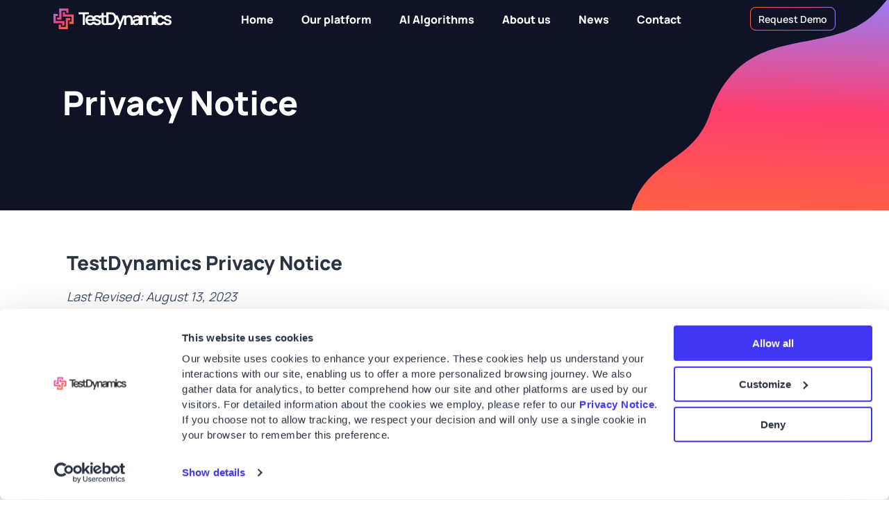

--- FILE ---
content_type: text/html; charset=UTF-8
request_url: https://testdynamics.net/privacy-notice/
body_size: 17278
content:

<!doctype html>
<html lang="en-US" prefix="og: https://ogp.me/ns#">

<head>
  <meta charset="UTF-8">
  <meta name="viewport" content="width=device-width, initial-scale=1">
  <link rel="profile" href="https://gmpg.org/xfn/11">
  <meta name="facebook-domain-verification" content="5i8mjp2rpqemvcdflbcoz17cd3y6m6" />
  <!-- Google Tag Manager -->
  <script>(function(w,d,s,l,i){w[l]=w[l]||[];w[l].push({'gtm.start':
  new Date().getTime(),event:'gtm.js'});var f=d.getElementsByTagName(s)[0],
  j=d.createElement(s),dl=l!='dataLayer'?'&l='+l:'';j.async=true;j.src=
  'https://www.googletagmanager.com/gtm.js?id='+i+dl;f.parentNode.insertBefore(j,f);
  })(window,document,'script','dataLayer','GTM-WCNHGW4');</script>
  <!-- End Google Tag Manager -->
  	<style>img:is([sizes="auto" i], [sizes^="auto," i]) { contain-intrinsic-size: 3000px 1500px }</style>
	
<!-- Search Engine Optimization by Rank Math PRO - https://rankmath.com/ -->
<title>Privacy Notice - TestDynamics</title><link rel="preload" data-rocket-preload as="image" href="https://testdynamics.net/wp-content/uploads/2022/12/header-logo-white.svg" fetchpriority="high">
<meta name="description" content="TestDynamics Holdings Inc. respects privacy of visitors and/or users of our Site, and is committed to protect personal data and information shared."/>
<meta name="robots" content="follow, index, max-snippet:-1, max-video-preview:-1, max-image-preview:large"/>
<link rel="canonical" href="https://testdynamics.net/privacy-notice/" />
<meta property="og:locale" content="en_US" />
<meta property="og:type" content="article" />
<meta property="og:title" content="Privacy Notice - TestDynamics" />
<meta property="og:description" content="TestDynamics Holdings Inc. respects privacy of visitors and/or users of our Site, and is committed to protect personal data and information shared." />
<meta property="og:url" content="https://testdynamics.net/privacy-notice/" />
<meta property="og:site_name" content="TestDynamics" />
<meta property="og:updated_time" content="2024-04-17T14:47:43+00:00" />
<meta property="og:image" content="https://testdynamics.net/wp-content/uploads/2023/01/TestDynamics-thumbnail-for-Social.jpg" />
<meta property="og:image:secure_url" content="https://testdynamics.net/wp-content/uploads/2023/01/TestDynamics-thumbnail-for-Social.jpg" />
<meta property="og:image:width" content="1908" />
<meta property="og:image:height" content="1024" />
<meta property="og:image:alt" content="AI healthcare solutions" />
<meta property="og:image:type" content="image/jpeg" />
<meta name="twitter:card" content="summary_large_image" />
<meta name="twitter:title" content="Privacy Notice - TestDynamics" />
<meta name="twitter:description" content="TestDynamics Holdings Inc. respects privacy of visitors and/or users of our Site, and is committed to protect personal data and information shared." />
<meta name="twitter:image" content="https://testdynamics.net/wp-content/uploads/2023/01/TestDynamics-thumbnail-for-Social.jpg" />
<meta name="twitter:label1" content="Time to read" />
<meta name="twitter:data1" content="21 minutes" />
<!-- /Rank Math WordPress SEO plugin -->

<link rel='dns-prefetch' href='//js.hs-scripts.com' />

<link rel="alternate" type="application/rss+xml" title="TestDynamics &raquo; Feed" href="https://testdynamics.net/feed/" />
<link rel="alternate" type="application/rss+xml" title="TestDynamics &raquo; Comments Feed" href="https://testdynamics.net/comments/feed/" />
<link rel="alternate" type="application/rss+xml" title="TestDynamics &raquo; Privacy Notice Comments Feed" href="https://testdynamics.net/privacy-notice/feed/" />
<style id='wp-emoji-styles-inline-css' type='text/css'>

	img.wp-smiley, img.emoji {
		display: inline !important;
		border: none !important;
		box-shadow: none !important;
		height: 1em !important;
		width: 1em !important;
		margin: 0 0.07em !important;
		vertical-align: -0.1em !important;
		background: none !important;
		padding: 0 !important;
	}
</style>
<link data-minify="1" rel='stylesheet' id='wp-block-library-css' href='https://testdynamics.net/wp-content/cache/min/1/wp-includes/css/dist/block-library/style.css?ver=1752988392' type='text/css' media='all' />
<style id='classic-theme-styles-inline-css' type='text/css'>
/**
 * These rules are needed for backwards compatibility.
 * They should match the button element rules in the base theme.json file.
 */
.wp-block-button__link {
	color: #ffffff;
	background-color: #32373c;
	border-radius: 9999px; /* 100% causes an oval, but any explicit but really high value retains the pill shape. */

	/* This needs a low specificity so it won't override the rules from the button element if defined in theme.json. */
	box-shadow: none;
	text-decoration: none;

	/* The extra 2px are added to size solids the same as the outline versions.*/
	padding: calc(0.667em + 2px) calc(1.333em + 2px);

	font-size: 1.125em;
}

.wp-block-file__button {
	background: #32373c;
	color: #ffffff;
	text-decoration: none;
}

</style>
<style id='global-styles-inline-css' type='text/css'>
:root{--wp--preset--aspect-ratio--square: 1;--wp--preset--aspect-ratio--4-3: 4/3;--wp--preset--aspect-ratio--3-4: 3/4;--wp--preset--aspect-ratio--3-2: 3/2;--wp--preset--aspect-ratio--2-3: 2/3;--wp--preset--aspect-ratio--16-9: 16/9;--wp--preset--aspect-ratio--9-16: 9/16;--wp--preset--color--black: #000000;--wp--preset--color--cyan-bluish-gray: #abb8c3;--wp--preset--color--white: #ffffff;--wp--preset--color--pale-pink: #f78da7;--wp--preset--color--vivid-red: #cf2e2e;--wp--preset--color--luminous-vivid-orange: #ff6900;--wp--preset--color--luminous-vivid-amber: #fcb900;--wp--preset--color--light-green-cyan: #7bdcb5;--wp--preset--color--vivid-green-cyan: #00d084;--wp--preset--color--pale-cyan-blue: #8ed1fc;--wp--preset--color--vivid-cyan-blue: #0693e3;--wp--preset--color--vivid-purple: #9b51e0;--wp--preset--gradient--vivid-cyan-blue-to-vivid-purple: linear-gradient(135deg,rgba(6,147,227,1) 0%,rgb(155,81,224) 100%);--wp--preset--gradient--light-green-cyan-to-vivid-green-cyan: linear-gradient(135deg,rgb(122,220,180) 0%,rgb(0,208,130) 100%);--wp--preset--gradient--luminous-vivid-amber-to-luminous-vivid-orange: linear-gradient(135deg,rgba(252,185,0,1) 0%,rgba(255,105,0,1) 100%);--wp--preset--gradient--luminous-vivid-orange-to-vivid-red: linear-gradient(135deg,rgba(255,105,0,1) 0%,rgb(207,46,46) 100%);--wp--preset--gradient--very-light-gray-to-cyan-bluish-gray: linear-gradient(135deg,rgb(238,238,238) 0%,rgb(169,184,195) 100%);--wp--preset--gradient--cool-to-warm-spectrum: linear-gradient(135deg,rgb(74,234,220) 0%,rgb(151,120,209) 20%,rgb(207,42,186) 40%,rgb(238,44,130) 60%,rgb(251,105,98) 80%,rgb(254,248,76) 100%);--wp--preset--gradient--blush-light-purple: linear-gradient(135deg,rgb(255,206,236) 0%,rgb(152,150,240) 100%);--wp--preset--gradient--blush-bordeaux: linear-gradient(135deg,rgb(254,205,165) 0%,rgb(254,45,45) 50%,rgb(107,0,62) 100%);--wp--preset--gradient--luminous-dusk: linear-gradient(135deg,rgb(255,203,112) 0%,rgb(199,81,192) 50%,rgb(65,88,208) 100%);--wp--preset--gradient--pale-ocean: linear-gradient(135deg,rgb(255,245,203) 0%,rgb(182,227,212) 50%,rgb(51,167,181) 100%);--wp--preset--gradient--electric-grass: linear-gradient(135deg,rgb(202,248,128) 0%,rgb(113,206,126) 100%);--wp--preset--gradient--midnight: linear-gradient(135deg,rgb(2,3,129) 0%,rgb(40,116,252) 100%);--wp--preset--font-size--small: 13px;--wp--preset--font-size--medium: 20px;--wp--preset--font-size--large: 36px;--wp--preset--font-size--x-large: 42px;--wp--preset--spacing--20: 0.44rem;--wp--preset--spacing--30: 0.67rem;--wp--preset--spacing--40: 1rem;--wp--preset--spacing--50: 1.5rem;--wp--preset--spacing--60: 2.25rem;--wp--preset--spacing--70: 3.38rem;--wp--preset--spacing--80: 5.06rem;--wp--preset--shadow--natural: 6px 6px 9px rgba(0, 0, 0, 0.2);--wp--preset--shadow--deep: 12px 12px 50px rgba(0, 0, 0, 0.4);--wp--preset--shadow--sharp: 6px 6px 0px rgba(0, 0, 0, 0.2);--wp--preset--shadow--outlined: 6px 6px 0px -3px rgba(255, 255, 255, 1), 6px 6px rgba(0, 0, 0, 1);--wp--preset--shadow--crisp: 6px 6px 0px rgba(0, 0, 0, 1);}:where(.is-layout-flex){gap: 0.5em;}:where(.is-layout-grid){gap: 0.5em;}body .is-layout-flex{display: flex;}.is-layout-flex{flex-wrap: wrap;align-items: center;}.is-layout-flex > :is(*, div){margin: 0;}body .is-layout-grid{display: grid;}.is-layout-grid > :is(*, div){margin: 0;}:where(.wp-block-columns.is-layout-flex){gap: 2em;}:where(.wp-block-columns.is-layout-grid){gap: 2em;}:where(.wp-block-post-template.is-layout-flex){gap: 1.25em;}:where(.wp-block-post-template.is-layout-grid){gap: 1.25em;}.has-black-color{color: var(--wp--preset--color--black) !important;}.has-cyan-bluish-gray-color{color: var(--wp--preset--color--cyan-bluish-gray) !important;}.has-white-color{color: var(--wp--preset--color--white) !important;}.has-pale-pink-color{color: var(--wp--preset--color--pale-pink) !important;}.has-vivid-red-color{color: var(--wp--preset--color--vivid-red) !important;}.has-luminous-vivid-orange-color{color: var(--wp--preset--color--luminous-vivid-orange) !important;}.has-luminous-vivid-amber-color{color: var(--wp--preset--color--luminous-vivid-amber) !important;}.has-light-green-cyan-color{color: var(--wp--preset--color--light-green-cyan) !important;}.has-vivid-green-cyan-color{color: var(--wp--preset--color--vivid-green-cyan) !important;}.has-pale-cyan-blue-color{color: var(--wp--preset--color--pale-cyan-blue) !important;}.has-vivid-cyan-blue-color{color: var(--wp--preset--color--vivid-cyan-blue) !important;}.has-vivid-purple-color{color: var(--wp--preset--color--vivid-purple) !important;}.has-black-background-color{background-color: var(--wp--preset--color--black) !important;}.has-cyan-bluish-gray-background-color{background-color: var(--wp--preset--color--cyan-bluish-gray) !important;}.has-white-background-color{background-color: var(--wp--preset--color--white) !important;}.has-pale-pink-background-color{background-color: var(--wp--preset--color--pale-pink) !important;}.has-vivid-red-background-color{background-color: var(--wp--preset--color--vivid-red) !important;}.has-luminous-vivid-orange-background-color{background-color: var(--wp--preset--color--luminous-vivid-orange) !important;}.has-luminous-vivid-amber-background-color{background-color: var(--wp--preset--color--luminous-vivid-amber) !important;}.has-light-green-cyan-background-color{background-color: var(--wp--preset--color--light-green-cyan) !important;}.has-vivid-green-cyan-background-color{background-color: var(--wp--preset--color--vivid-green-cyan) !important;}.has-pale-cyan-blue-background-color{background-color: var(--wp--preset--color--pale-cyan-blue) !important;}.has-vivid-cyan-blue-background-color{background-color: var(--wp--preset--color--vivid-cyan-blue) !important;}.has-vivid-purple-background-color{background-color: var(--wp--preset--color--vivid-purple) !important;}.has-black-border-color{border-color: var(--wp--preset--color--black) !important;}.has-cyan-bluish-gray-border-color{border-color: var(--wp--preset--color--cyan-bluish-gray) !important;}.has-white-border-color{border-color: var(--wp--preset--color--white) !important;}.has-pale-pink-border-color{border-color: var(--wp--preset--color--pale-pink) !important;}.has-vivid-red-border-color{border-color: var(--wp--preset--color--vivid-red) !important;}.has-luminous-vivid-orange-border-color{border-color: var(--wp--preset--color--luminous-vivid-orange) !important;}.has-luminous-vivid-amber-border-color{border-color: var(--wp--preset--color--luminous-vivid-amber) !important;}.has-light-green-cyan-border-color{border-color: var(--wp--preset--color--light-green-cyan) !important;}.has-vivid-green-cyan-border-color{border-color: var(--wp--preset--color--vivid-green-cyan) !important;}.has-pale-cyan-blue-border-color{border-color: var(--wp--preset--color--pale-cyan-blue) !important;}.has-vivid-cyan-blue-border-color{border-color: var(--wp--preset--color--vivid-cyan-blue) !important;}.has-vivid-purple-border-color{border-color: var(--wp--preset--color--vivid-purple) !important;}.has-vivid-cyan-blue-to-vivid-purple-gradient-background{background: var(--wp--preset--gradient--vivid-cyan-blue-to-vivid-purple) !important;}.has-light-green-cyan-to-vivid-green-cyan-gradient-background{background: var(--wp--preset--gradient--light-green-cyan-to-vivid-green-cyan) !important;}.has-luminous-vivid-amber-to-luminous-vivid-orange-gradient-background{background: var(--wp--preset--gradient--luminous-vivid-amber-to-luminous-vivid-orange) !important;}.has-luminous-vivid-orange-to-vivid-red-gradient-background{background: var(--wp--preset--gradient--luminous-vivid-orange-to-vivid-red) !important;}.has-very-light-gray-to-cyan-bluish-gray-gradient-background{background: var(--wp--preset--gradient--very-light-gray-to-cyan-bluish-gray) !important;}.has-cool-to-warm-spectrum-gradient-background{background: var(--wp--preset--gradient--cool-to-warm-spectrum) !important;}.has-blush-light-purple-gradient-background{background: var(--wp--preset--gradient--blush-light-purple) !important;}.has-blush-bordeaux-gradient-background{background: var(--wp--preset--gradient--blush-bordeaux) !important;}.has-luminous-dusk-gradient-background{background: var(--wp--preset--gradient--luminous-dusk) !important;}.has-pale-ocean-gradient-background{background: var(--wp--preset--gradient--pale-ocean) !important;}.has-electric-grass-gradient-background{background: var(--wp--preset--gradient--electric-grass) !important;}.has-midnight-gradient-background{background: var(--wp--preset--gradient--midnight) !important;}.has-small-font-size{font-size: var(--wp--preset--font-size--small) !important;}.has-medium-font-size{font-size: var(--wp--preset--font-size--medium) !important;}.has-large-font-size{font-size: var(--wp--preset--font-size--large) !important;}.has-x-large-font-size{font-size: var(--wp--preset--font-size--x-large) !important;}
:where(.wp-block-post-template.is-layout-flex){gap: 1.25em;}:where(.wp-block-post-template.is-layout-grid){gap: 1.25em;}
:where(.wp-block-columns.is-layout-flex){gap: 2em;}:where(.wp-block-columns.is-layout-grid){gap: 2em;}
:root :where(.wp-block-pullquote){font-size: 1.5em;line-height: 1.6;}
</style>
<link rel='stylesheet' id='slick-style-css' href='https://testdynamics.net/wp-content/themes/testdynamics/assets/css/slick.min.css?ver=6.8.2' type='text/css' media='all' />
<link data-minify="1" rel='stylesheet' id='main-style-css' href='https://testdynamics.net/wp-content/cache/min/1/wp-content/themes/testdynamics/assets/scss/style.css?ver=1752988392' type='text/css' media='all' />
<link data-minify="1" rel='stylesheet' id='testdynamics-style-css' href='https://testdynamics.net/wp-content/cache/min/1/wp-content/themes/testdynamics/style.css?ver=1752988392' type='text/css' media='all' />
<script type="text/javascript" src="https://testdynamics.net/wp-includes/js/jquery/jquery.js?ver=3.7.1" id="jquery-core-js"></script>
<script data-minify="1" type="text/javascript" src="https://testdynamics.net/wp-content/cache/min/1/wp-includes/js/jquery/jquery-migrate.js?ver=1752988392" id="jquery-migrate-js"></script>
<link rel="https://api.w.org/" href="https://testdynamics.net/wp-json/" /><link rel="alternate" title="JSON" type="application/json" href="https://testdynamics.net/wp-json/wp/v2/pages/3" /><link rel="EditURI" type="application/rsd+xml" title="RSD" href="https://testdynamics.net/xmlrpc.php?rsd" />
<meta name="generator" content="WordPress 6.8.2" />
<link rel='shortlink' href='https://testdynamics.net/?p=3' />
<link rel="alternate" title="oEmbed (JSON)" type="application/json+oembed" href="https://testdynamics.net/wp-json/oembed/1.0/embed?url=https%3A%2F%2Ftestdynamics.net%2Fprivacy-notice%2F" />
<link rel="alternate" title="oEmbed (XML)" type="text/xml+oembed" href="https://testdynamics.net/wp-json/oembed/1.0/embed?url=https%3A%2F%2Ftestdynamics.net%2Fprivacy-notice%2F&#038;format=xml" />
<script data-minify="1" id="vtag-ai-js" async src="https://testdynamics.net/wp-content/cache/min/1/tag.js?ver=1754022196" data-pid="yQspLMLQrRbtPc4U" data-version="062024"></script>			<!-- DO NOT COPY THIS SNIPPET! Start of Page Analytics Tracking for HubSpot WordPress plugin v11.3.16-->
			<script class="hsq-set-content-id" data-content-id="standard-page">
				var _hsq = _hsq || [];
				_hsq.push(["setContentType", "standard-page"]);
			</script>
			<!-- DO NOT COPY THIS SNIPPET! End of Page Analytics Tracking for HubSpot WordPress plugin -->
			<link rel="pingback" href="https://testdynamics.net/xmlrpc.php"><link rel="icon" href="https://testdynamics.net/wp-content/uploads/2022/12/cropped-Vector-3-32x32.png" sizes="32x32" />
<link rel="icon" href="https://testdynamics.net/wp-content/uploads/2022/12/cropped-Vector-3-192x192.png" sizes="192x192" />
<link rel="apple-touch-icon" href="https://testdynamics.net/wp-content/uploads/2022/12/cropped-Vector-3-180x180.png" />
<meta name="msapplication-TileImage" content="https://testdynamics.net/wp-content/uploads/2022/12/cropped-Vector-3-270x270.png" />
		<style type="text/css" id="wp-custom-css">
			@media only screen and (max-width: 767px){
.blog-content-section .blog_content_wrap .col_wrap .right-col .blog_content_wraper .img-wrap {
    width: 100%!important;
    margin-left: 0!important;
}
}

@media only screen and (max-width: 991px){
	.releted-post-section {display:block!important;}
}

.section-meet-satori .satori-content .meet-satori-list .list-items li a {
    pointer-events: auto !important;
    position: relative;
    z-index: 9;
    color: #573af5;
}

.section-meet-satori .satori-content .meet-satori-list .list-items li a:hover {
    color: #fff;
}

.header-wrapper .announce-bar {
		padding: 0;
}

.header-wrapper .container {
		padding: 0;
}		</style>
		<meta name="generator" content="WP Rocket 3.18.3" data-wpr-features="wpr_minify_js wpr_oci wpr_minify_css wpr_preload_links wpr_desktop" /></head>

<body class="privacy-policy wp-singular page-template page-template-template-general page-template-template-general-php page page-id-3 wp-theme-testdynamics no-sidebar">
  <!-- Google Tag Manager (noscript) -->
   <noscript><iframe src="https://www.googletagmanager.com/ns.html?id=GTM-WCNHGW4"
   height="0" width="0" style="display:none;visibility:hidden"></iframe></noscript>
   <!-- End Google Tag Manager (noscript) -->
  <a class="skip-link screen-reader-text" href="#primary">Skip to content</a>

  
  <header  id="masthead" class="site-header header-wrapper">
    

    <div  class="header-contianer">
      <div  class="heading-inner">
        <div class="site-branding">
          <div class="logo-box">
            <a href="https://testdynamics.net">
              <img fetchpriority="high" src="https://testdynamics.net/wp-content/uploads/2022/12/header-logo-white.svg" alt="TestDynamics" srcset=""
                class="main-logo">
              <img src="https://testdynamics.net/wp-content/uploads/2022/12/fixed-header-logo.svg" alt="TestDynamics"
                srcset="" class="fixed-logo">
            </a>
          </div>
        </div>
        <nav id="site-navigation" class="main-navigation">
          <div class="primary-inner" id="menu_toggle">
            <div class="menu-wrapper">
              <div class="menu-primary-menu-container"><ul id="primary-menu" class="menu"><li id="menu-item-335" class="menu-item menu-item-type-post_type menu-item-object-page menu-item-home menu-item-335"><a href="https://testdynamics.net/">Home</a></li>
<li id="menu-item-336" class="menu-item menu-item-type-post_type menu-item-object-page menu-item-336"><a href="https://testdynamics.net/ai-medical-imaging-platform-satori/">Our platform</a></li>
<li id="menu-item-1702" class="menu-item menu-item-type-post_type menu-item-object-page menu-item-1702"><a href="https://testdynamics.net/radiology-ai-software/">AI Algorithms</a></li>
<li id="menu-item-21" class="about-us-item menu-item menu-item-type-post_type menu-item-object-page menu-item-21"><a href="https://testdynamics.net/about-us/">About us</a></li>
<li id="menu-item-657" class="menu-item menu-item-type-post_type menu-item-object-page menu-item-657"><a href="https://testdynamics.net/news/">News</a></li>
<li id="menu-item-1012" class="menu-item menu-item-type-post_type menu-item-object-page menu-item-1012"><a href="https://testdynamics.net/contact/">Contact</a></li>
</ul></div>            </div>
          </div>
        </nav>
        <div class="button-group">
                      <div class="button-inner">
              <a href="https://testdynamics.net/request-demo/" target="_self" class="btn border-red-btn">Request Demo</a>
            </div>
                    <div class="humbergar-menu">
            <div class="burger" id="burger">
              <span class="burger-line"></span>
              <span class="burger-line"></span>
              <span class="burger-line"></span>
            </div>
          </div>
        </div>
      </div>
    </div>

      </header>
<section  class="blog-head-section relative general-page-header">
  <div  class="blog-head-wrap">
        <div  class="container">
            <div  class="row">
                <div class="col">
                    <div class="content">
                        <h1 class="title text-white">Privacy Notice</h1>                        
                    </div>
                </div>
            </div>
        </div>        
    </div>
</section>
<section  class="section-contact-block  relative general-content-wrapper">

  <div  class="container">

    <div class="row">

        <div class="content-box-info">

            
<h3 class="wp-block-heading">TestDynamics Privacy Notice</h3>



<p><em>Last Revised: August 13, 2023</em></p>



<p>TestDynamics Holdings Inc. (“TestDynamics”, “Company”, “we”, “our” or “us”) respects the privacy of the visitors and/or users (“user” or “you”) of our Site (“Website”), and is committed to protect the personal data and information that its Users share with it. We believe that you have a right to know our practices regarding the information we may collect and use when you visit and/or use our Site.</p>



<p>Terms that are not defined herein, shall have the meaning ascribed to them in our Terms of Use (“TOU”), into which this Privacy Notice is incorporated by reference.</p>



<p>Please read the following carefully to understand the Company’s views and practices regarding your Personal Data and how the Company will treat it.</p>



<h3 class="wp-block-heading">1. Your Consent</h3>



<p>THIS PRIVACY NOTICE DETAILS HOW YOUR PERSONAL DATA IS COLLECTED BY THE SITE AND IS USED AND PROCESSED BY THE COMPANY.</p>



<p>BY ENTERING, CONNECTING TO, ACCESSING, OR USING THE SITE, YOU ACKNOWLEDGE THAT YOU ARE OR HAVE HAD THE OPPORTUNITY TO BECOME AWARE OF AND AGREE (IN THE JURISDICTION WHERE SUCH CONSENT IS REQUIRED) TO THIS PRIVACY NOTICE AND COMPANY’S PRACTICES DESCRIBED IN THIS NOTICE, INCLUDING THE PROCESSING (INCLUDING COLLECTING, USING, DISCLOSING, RETAINING OR DISPOSING) OF YOUR INFORMATION UNDER THE TOU OF THIS NOTICE. IF YOU DISAGREE WITH ANY TERM PROVIDED IN THIS NOTICE , YOU SHOULD NOT ACCESS AND/OR USE THE SITE.</p>



<p>YOU HEREBY CONSENT TO THE COLLECTION, PROCESSING, TRANSFER, AND USE OF YOUR PERSONAL INFORMATION. YOU ALSO ACKNOWLEDGE AND CONFIRM THAT YOU ARE NOT REQUIRED TO PROVIDE US WITH YOUR PERSONAL DATA AND THAT SUCH DATA IS VOLUNTARILY PROVIDED TO THE COMPANY.</p>



<h2 class="wp-block-heading">2. Information We May Collect On Our Users</h2>



<p>We collect a variety of information from various sources, including our Users and information Users submit to us. Users of our Services may provide a variety of information to us through the Site. This may include: Users&#8217; contact information, such as name (first and last name), email address, telephone number, information about our Users&#8217; business contacts, such as their (or their company&#8217;s) contacts list or customer list; for instance, name, email address, telephone number. Our use of information provided by our Users is governed by our Privacy Notice, Terms of Use and/or our other agreements with those Users or information we may request and Users may provide additional information when they set up an account with us.</p>



<p>We may also obtain information from third party sources that we trust, such as data providers, or from public sources and methods, such as information available on public Sites and the internet.</p>



<p>We may collect two types of data and information from our Users:</p>



<p><strong>a. Non-Personal Data.</strong> The first type of data is non-identifiable and anonymous data (“Non-personal Data”). We are not aware of the identity of the User from whom we have collected the Non-Personal Data. Non-Personal Data is any unconcealed Data that does not enable identification of an individual User, and which is available to us while such User is entering and/or using the Site. You may access and browse the Site without disclosing personal information, although, like most websites, we passively collect certain Non-Personal Data from your devices. Non-Personal Data which is being gathered consists of technical information, behavioral information, and aggregated information, and may contain, among other things, the activity of the User on the Site, type of operating system, type of the User’s device and its version, User&#8217;s ‘click-stream’ on the Site, type of browser and keyboard language, the hardware specifications of such device (including screen resolution), Wi-Fi connectivity and the type and name of your device and/or browser, time spent on various screens of the Site, User demographics, traffic patterns, etc. We may also use third-party service providers, such as Google Analytics, and Google API, to obtain detailed analytics on the device and the User&#8217;s behavior on the Site. Please note that we or our third-party service providers will collect such Non-Personal Data by using certain tracking technologies, such as cookies, as further detailed below. Our use of information received from Google APIs will adhere to&nbsp;<a href="https://developers.google.com/terms/api-services-user-data-policy" target="_blank" rel="noreferrer noopener nofollow">Google API Services User Data Policy</a>, including the Limited Use requirements</p>



<p><strong>b. Personal Data.</strong> The second type of Data is any Data that may be used, either alone or in combination with other information, to personally identify an individual, including, but not limited to, first and last name, phone number, country of residence, company name and email address, physical address, or other contact information.</p>



<p>(a) Personal Data which is provided voluntarily, may include:</p>



<ul class="wp-block-list">
<li><strong>Communications with the Company:</strong> Personal Data you provide to us as part of any communications with the Company, by any means, including by contacting us via the Site or email, or through our social network pages such information may include marketing and communication data that includes your preferences in receiving marketing from us and your communication preferences.</li>
</ul>



<ul class="wp-block-list">
<li><strong>Contact Us; Requests for Collaborations:</strong> When using our Contact Us form available by way of the Site, we may collect certain Data, such as your name and contact details and you may also provide us information which includes Personal Data. You may request to know how we could be of assistance, using our platform, to your organization, by providing us your full name, email address, mobile number, country, and organization&#8217;s name. We may request additional information to complete your request.</li>
</ul>



<ul class="wp-block-list">
<li><strong>Mailing list:</strong> You may voluntarily join our mailing list by providing us with your email address by way of our Site.</li>
</ul>



<p>(b) Personal Data collected via technology by TestDynamics and its services:</p>



<ul class="wp-block-list">
<li><strong>IP Address:</strong> Users of the Site may automatically provide their IP address (or Mac Address, as applicable) mainly for enhancing the User’s experience and for geo-location and security purposes as further detailed below.</li>
</ul>



<ul class="wp-block-list">
<li><strong>Geolocation Data:</strong> During your use of the Site, the Company will access, collect, process, monitor, and/or remotely store “geolocation data”, including through the collection of Internet Protocol (IP) addresses and other similar information to determine your location for providing our services and for analytics and security purposes.</li>
</ul>



<ul class="wp-block-list">
<li><strong>Identifiers: </strong>During your use of the Site, we will access, collect, process, monitor, and/or remotely store online identifiers, such as Internet Protocol (IP) address, AD-ID, or other unique identifiers, for statistical and metric purposes.</li>
</ul>



<ul class="wp-block-list">
<li><strong>Technical and Behavioral Information:</strong> To the extent that the technical and behavioral information will be linked to or associated with a specific individual then such information will be considered as Personal Data.</li>
</ul>



<ul class="wp-block-list">
<li><strong>Sensitive Personal Data:</strong> May include genetic data, biometric data, or health-related data, and is not collected through our Site.</li>



<li></li>
</ul>



<p>( c ) Please note:</p>



<p>(d) We may cross-reference Personal Data with other Personal Data we have about you and any Non-Personal Data connected or linked to or associated with any Data shall be deemed as Personal Data as long as such connection, linkage or association exists.</p>



<p>(e) We use third-party tracking services and usage logs, to track and analyze data from Users of the Site and for purposes of security and fraud prevention. We may also use cookies to gather information regarding your use of the Site and the information for which you searched and accessed.</p>



<p>(f) These automated means may also include technologies such as Web server logs, Web beacons, and JavaScript, as well as functionality that can collect data from a mobile device. Cookies are files that websites and online services create and access on your computer or other Internet-connected device to uniquely identify your browser or to store information or settings on your device. Our Site may use HTTP cookies, HTML5 cookies, Flash cookies, and other types of local storage (such as browser-based or plugin-based local storage). If you use the Site, your browser may tell you how to be notified when you receive certain types of cookies and how to restrict or disable certain cookies. Please note, however, that without cookies or local storage you may not be able to use all of the features of our site.</p>



<p>(g) We do not collect any Personal Data from you or related to you without your approval, which is obtained through your active acceptance of the Terms of Use and the Privacy Notice.</p>



<h3 class="wp-block-heading">3. How We Collect Information On Our Users</h3>



<p>a. We collect information through your entry, connection, access, and/or use of the Site. When you access or use the Site, we are aware of your usage of the Site and may gather, collect and record the Data relating to such usage. For example, when you use the Site, we gather your technical and behavioral information, as set forth above.</p>



<p>b. We collect information that you provide us voluntarily. For example, we collect Personal Information that you provide through email correspondence.</p>



<p>c. We may gather, collect and store such information either independently or through the help of our authorized third-party service providers, as detailed below.</p>



<h3 class="wp-block-heading">4 The Purposes Of The Collection Of Data</h3>



<p><strong>Non-Personal Data</strong> is collected to:</p>



<ul class="wp-block-list">
<li>Enhance the User’s experience on the Site.</li>



<li>Create statistical information and learn about the preferences of Users and general trends on the Site (e.g., understand which features are more popular than others).</li>



<li>Enhance the User’s experience while using the Site.</li>



<li>Keep the Site safe and secured against fraudulent and criminal activity.</li>
</ul>



<p><strong><span style="text-decoration: underline;">Personal Data</span></strong> is collected to:</p>



<ul class="wp-block-list">
<li>Enable the operation and constant improvement of the Site.</li>



<li>Add your contact details to our mailing list to send you information about our products and services by email, SMS, phone, through web-browser, or through our TestDynamics.net Customer portal notification. You have the right to opt-out of marketing messages at any time by following the instructions in such messages or by contacting us at <a href="mailto:hello@testdynamics.net">hello@testdynamics.net</a>.</li>



<li>Be able to contact Users upon demand and contact you by telephone and/or by email with further information relating to our products or services.</li>



<li>Personalize your experience on the Site.</li>



<li>Ensure that content on the Site is presented optimally for you and your device (e.g. tablet, mobile phone).</li>



<li>Send you by email, SMS, phone, through web-browser notification, or post updates, notices, announcements, and additional information related to the Company including concerning changes made to our Site’s Terms of Use and Privacy Notice.</li>



<li>Keep the Site safe and secured against fraudulent and criminal activity, including to detect, prevent, or otherwise address fraud, security, or technical issues.</li>



<li>Be able to contact Users to provide them with the Site’s technical assistance and support.</li>



<li>Conduct internal operations, including troubleshooting, data analysis, testing, research, and statistical purposes, including to improve our Site. Please note that in general, we analyze aggregate data for such purposes, rather than specific user data, however, we may need to analyze a specific case to address a specific problem.</li>



<li>To collect, hold and/or manage your Personal Data through the Company’s authorized third party service providers (including, as applicable, their affiliates as necessary to provide us with the requested services), as reasonable for business purposes, which may be located in a country that does not have the same data protection laws as your jurisdiction.</li>



<li>Determine general geolocation information (i.e., country) from which the User’s computer or device is connected to the Internet for us to know the general location of our Site’s Users as well as to safeguard our Site.</li>



<li>Email tracking – we may use tracking technology within the email we may send you to improve interactions with you and to better understand whether our emails were opened and read, and such tracking may include capturing the time and date on which you opened our email messages and the type of device you use to open such emails.</li>



<li>Maintain our data processing records and general administrative purposes.</li>



<li>Comply with our legal obligations and provide us with the ability to protect our rights and legitimate interests.</li>



<li>To protect the rights, property, or personal safety of the Company, its Users, or the general public; (h) when the Company is undergoing any change in control, including by means of merger, acquisition, or purchase of all or substantially all of its assets (while such purchaser or investor may be located in a country that does not have the same data protection laws as your jurisdiction).</li>



<li>To satisfy any applicable law, regulation, legal process, subpoena, or governmental request.</li>



<li>To respond to claims that any Content violates the rights of third-parties, and to respond to claims that contact information (e.g. name, e-mail address, etc.) of a third-party has been posted or transmitted without their consent or as a form of harassment.</li>



<li>To enforce the Terms of Use, including investigation of potential violations thereof.</li>



<li>To store or process your Personal Data through the Company’s affiliated companies, which may be located in a country that does not have the same data protection laws as your jurisdiction</li>



<li>For legitimate business purposes, including without limitation, enhancing the User’s experience.</li>



<li>Pursuant to your explicit approval before the disclosure. The Company has the unrestricted right to use Non-Personal Data for any purpose and to transfer and disclose Non-Personal Data to third parties at its own discretion.</li>
</ul>



<h3 class="wp-block-heading">5. Sharing Information With Third Parties</h3>



<p>The Company respects your privacy and will not disclose, share, rent, or sell your Personal Data to any third party, other than as permitted under this Privacy Notice.</p>



<p>In addition to using the Data collected by us for the purposes described under Section 4 above, we may also share your information in the following cases:</p>



<ul class="wp-block-list">
<li>Personal Data that we collect and process may be transferred to or accessed by personnel of Company for the sole purpose of enabling the operation of the Site and to contact you (as detailed in Section 4 above).</li>



<li>Service Providers: We may share Personal Data with vendors, commercial software providers, consultants, and data processors who perform services on our behalf, including without limitation, companies that provide analysis, messaging services, and services that host the Site. Please note that we collect, hold, and manage your Personal Data through a third party&#8217;s cloud-based services, as reasonable for business purposes, which may be located in countries outside of your jurisdiction.</li>



<li>In addition, we may share Personal Data in the following cases: (a) to satisfy any applicable law, regulation, legal process, subpoena, or governmental request; (b) to enforce this Privacy Policy or any other agreement or terms of service between you and the Company, and to defend against any claims or demands asserted against us by you or on your behalf; (c) to detect, prevent, or otherwise address fraud, security or technical issues; (d) to protect the rights, property, or personal safety of the Company, its Users or the general public; and (e) when the Company is undergoing any change in control, including by means of merger, acquisition or purchase of all or substantially all of the assets of the Company (while such acquired company or investor may be located in countries outside of your jurisdiction).</li>
</ul>



<p>The Company may transfer and disclose Non-Personal Data to third parties at its discretion including without limitation for statistical, analytical, and research purposes and customization, development and improvement of our Site.</p>



<h3 class="wp-block-heading">6. Your Rights</h3>



<p>The Company acknowledges you have the right to access and change the Personal Data we collect and process. If you wish to access or to correct, amend, or delete Personal Information, please send us an email to: <a href="mailto:hello@testdynamics.net">hello@testdynamics.net</a> and we will respond within a reasonable timeframe, but in any event no later than permitted by applicable law.</p>



<p>Note that unless otherwise explicitly specified herein and/or unless you instruct us otherwise, we may retain your Personal Data for as long as reasonably required for the purposes for which such Personal Data was collected, and as permitted under any applicable privacy laws.</p>



<p>Aggregated and/or anonymous information derived from your use of the Services may remain on the Company servers indefinitely.</p>



<h3 class="wp-block-heading">7. Minors</h3>



<p>The Site is intended for Users over the age of eighteen (18). Therefore, The Company does not intend and does not knowingly collect Personal Data from minors under the age of eighteen (18) and does not wish to do so. We reserve the right to request proof of age at any stage so that we can verify that minors under the age of eighteen (18) are not using the Site. If we learn that we collected Personal Data from minors under the age of eighteen (18) we will delete that information as quickly as possible. If you have reasons to suspect that the Company collected Personal Data from minors under the age of eighteen (18), please notify us through the means at the top of this Privacy Notice, and we will delete that information as quickly as possible.</p>



<h3 class="wp-block-heading">8. How We Protect Information</h3>



<p>We take reasonable measures to maintain the security and integrity of our Site and User Data to prevent unauthorized access to it. Please note, however, that there are inherent risks in the transmission of information over the Internet or other methods of electronic storage and we cannot guarantee that unauthorized access or use of your Personal Data will never occur.</p>



<p>Some of the security measures that we employ include, without limitation: the application of secure design and implementation methods, including encryption mechanisms and secure architecture design to all storage and transmission mechanisms used for the processing and transmission of your Personal Information, as well as access control and auditing systems (including firewall and identity management solutions), that restrict access to your Personal Information to authorized personnel only, based on their roles and their need-to-know requirements, needed to process your Personal Information on Company’s behalf.</p>



<p>The Company will comply with applicable law in the event of any breach of the security, confidentiality, or integrity of your Personal Data and will inform you of such breach as required by applicable law.</p>



<p>THE COMPANY SHALL NOT BE RESPONSIBLE OR LIABLE FOR UNAUTHORIZED ACCESS, HACKING, OR OTHER SECURITY INTRUSIONS OR THE THEFT, DELETION, CORRUPTION, DESTRUCTION, DAMAGE, OR LOSS OF ANY DATA INCLUDED IN THE PERSONAL DATA.</p>



<h3 class="wp-block-heading">9. Third Party Service Providers</h3>



<p>Disclosing Your Personal Data to Service Providers and/or Contractors</p>



<p>At times we give your Personal Data to service providers and or contractors whom we hire to provide services to us. These service providers and or contractors may include but are not limited to payment processors, call centers, software providers, data management services, help desk providers, accountants, law firms, auditors, and email service providers.</p>



<h3 class="wp-block-heading">10. Transferring Personal Data From Other Countries</h3>



<p>Personal Data that we collect from you may be stored, processed, and transferred among any countries in which we operate. The European Union has not found the United States and some other countries to have an acceptable level of protection of Personal Data under Article 45 of the GDPR. Our company relies on derogations for specific situations as defined in Article 49 of the GDPR. If you are a European Union User, or a User from another country, with your consent your Personal Data may be transferred to the United States or other countries when you request information from us. When you buy goods or services, we will use your Personal Data to perform a contract with you. Wherever we transfer, process, or store your Personal Data, we will try to apply reasonable safeguards to protect it. We will use the information we collect from you by following the practices described in our privacy notice. Also, we enter into data processing agreements and standard contractual clauses when appropriate. By using our website, services, or products, you agree to the transfers of your Personal Data described within this section.</p>



<h3 class="wp-block-heading">11. Links to Third Party Websites</h3>



<p>Our website may contain links to other websites. These websites are not under our control and are not subject to our privacy notice. We have no responsibility for these websites, and we provide links to these websites solely for your convenience. You accept that your use of and access to these websites are solely at your risk.</p>



<h3 class="wp-block-heading">12. Cookies And Other Tracking Technologies</h3>



<p>When you access or use the Site, we and/or our third party service providers may use industry-wide technologies such as cookies, web beacons, pixels, clear gifs and other similar tools (or other similar technologies), which store certain local information on your device (“Cookies”) which may enable us, to recognize your device from those of other Users of the Site, to improve the Site’s performance, to deliver a better and more personalized service according to the User’s individual interests and the device or browser used, to track Users’ use of the Site, to gather Data about the Users’ approximate geographic location (e.g.&nbsp;city), to prevent fraud and/or abuse, to estimate our audience size and usage pattern and perform other analytics, to develop our Site and to serve targeted advertisements.</p>



<p>Cookies may locally store certain technical and behavioral information and other Personal Data on your device and we and/or our authorized third-party service providers may access such information for the purposes detailed under this Privacy Notice. We and/or our authorized third-party service providers may use both session Cookies (which expire once you close the web-browser) and persistent Cookies (which stay on the User’s device until he/she deletes them). Such Cookies used by the Site may store non-personal data (such as the different pages viewed by a User within the Site) as well as User persistent identifier, which will be collected in accordance with this Privacy Notice.</p>



<p>Most devices and browsers will allow you to erase cookies from your device’s hard drive, block the acceptance of cookies, or receive a warning before a cookie is stored. However, if you block or erase cookies, your experience of the Site may be limited. Please note that unless you block the acceptance of cookies, the Site will utilize cookies upon your use of the Site. If you want to remove previously stored cookies, you can manually delete the cookies at any time. However, this will not prevent the Site from placing further cookies on your device unless and until you adjust your settings as described above.</p>



<p>For detailed instructions regarding the blocking of cookies, please refer to your browser ‘help’, ‘tool’, or ‘edit’ section or see&nbsp;<a href="http://www.allaboutcookies.org/manage-cookies/" target="_blank" rel="noreferrer noopener nofollow">http://www.allaboutcookies.org/manage-cookies/</a>.</p>



<p>It is possible to opt-out of having your browsing activity within the Site recorded by performance cookies. Please note that we use Google Analytics as our service providers to track Users&#8217; activities on the Site, including by using such services’ persistent cookies. Google provides a browser-add on which allows users to opt-out of Google Analytics across all websites.</p>



<p>You may obtain information about how you can opt out of Google&#8217;s use of cookies or device identifiers by visiting <a href="https://myadcenter.google.com/home?sasb=true&amp;ref=ad-settings" target="_blank" rel="noreferrer noopener nofollow">Google&#8217;s Ads Settings</a>. You can visit the Internet Advertising Bureau’s consumer advice site at <a href="http://www.youronlinechoices.com/uk/your-ad-choices" target="_blank" rel="noreferrer noopener nofollow">http://www.youronlinechoices.com/uk/your-ad-choices</a>, which will provide you with further information, a list of all Cookies that are currently set on your device, and instruction on how to opt-out of each of them.</p>



<p><a href="https://testdynamics.net/cookie-declaration/">Our cookie declaration</a></p>



<h3 class="wp-block-heading">13. Email Policy</h3>



<p>You can always opt-out of receiving email correspondence from us or our affiliates. We will not sell, rent, or trade your email address to any unaffiliated third-party without your permission except in the sale or transfer of our company, or if our company files for bankruptcy as described in the section Disclosures to Successors.<br><br><strong>Our Legal Basis for Collecting and Processing Personal Data</strong><br>Our legal basis for collecting and processing your Personal Data when you buy our products, services, or fill in any of the contact forms on our website is based on the necessity for the performance of a contract or to take steps to enter into a contract.</p>



<p><strong>Do Not Track Settings</strong><br>Some web browsers have settings that enable you to request that our website not track your movement within our website. Our website does not obey such settings when transmitted to and detected by our website. You can turn off tracking features and other security settings in your browser by referring to your browser’s user manual.<br><br><strong>Disclosures to Successors</strong><br>If our business is sold or merges in whole or in part with another business that would become responsible for providing the website to you, we retain the right to transfer your Personal Data to the new business. The new business would retain the right to use your Personal Data according to the terms of this privacy notice as well as to any changes to this privacy notice as instituted by the new business. We also retain the right to transfer your Personal Data if our company files for bankruptcy and some or all of our assets are sold to another individual or company.</p>



<h3 class="wp-block-heading">14. Changes To The Privacy Notice</h3>



<p>We reserve the right to change this Privacy Notice at any time. If our company decides to change this Privacy Notice, we will post those changes on our website so our users and customers are always aware of what information we collect, use, and disclose. If at any time we decide to disclose or use your Personal Data in a method different from that specified at the time it was collected, we will provide advance notice by email sent to the email address on file in your account. Otherwise, we will use and disclose our Users’ and Customers’ Personal Data in agreement with the Privacy Notice in effect when the information was collected. Your continued use of our website, services, and products after any change to this Privacy Notice will constitute your acceptance of any changes. If you have questions about our Privacy Notice, please contact us through the information at the top of this Privacy Notice.</p>



<h3 class="wp-block-heading">15. Contact Us</h3>



<p>If you have any questions (or comments) concerning this Privacy Notice, you are most welcome to send us an email to the following email address <a href="mailto:hello@testdynamics.net">hello@testdynamics.net</a> and we will make an effort to reply within a reasonable timeframe.</p>
          
        </div>

    </div>

  </div>

</section>

	<footer id="colophon" class="site-footer" >
        <div class="footer-wrap padding-section-large">
            <div class="main-footer">
                <div class="container">
                    <div class="row d-flex">
                        <div class="col flex-one">
                            <div class="content">
                                <a href="https://testdynamics.net"><img src="https://testdynamics.net/wp-content/uploads/2022/12/header-logo-white.svg" alt="TestDynamics" ></a>
                            </div>
                        </div>
                        <div class="col flex-two">
                            <div class="menu-footer-menu-container"><ul id="menu-footer-menu" class="menu"><li id="menu-item-334" class="menu-item menu-item-type-post_type menu-item-object-page menu-item-334"><a href="https://testdynamics.net/ai-medical-imaging-platform-satori/">Our platform</a></li>
<li id="menu-item-1703" class="menu-item menu-item-type-post_type menu-item-object-page menu-item-1703"><a href="https://testdynamics.net/radiology-ai-software/">AI Algorithms</a></li>
<li id="menu-item-25" class="menu-item menu-item-type-post_type menu-item-object-page menu-item-25"><a href="https://testdynamics.net/about-us/">About us</a></li>
<li id="menu-item-27" class="menu-item menu-item-type-custom menu-item-object-custom menu-item-27"><a href="https://testdynamics.net/about-us/#our_benefits-4">Careers</a></li>
<li id="menu-item-658" class="menu-item menu-item-type-post_type menu-item-object-page menu-item-658"><a href="https://testdynamics.net/news/">Blogs</a></li>
<li id="menu-item-1011" class="menu-item menu-item-type-post_type menu-item-object-page menu-item-1011"><a href="https://testdynamics.net/contact/">Contact</a></li>
</ul></div>                        </div>
                    </div>
                </div>
            </div>
            <div class="copy-right">
                <div class="container">
                        <div class="row d-flex">
                                                            <div class="col flex-one">
                                    <div class="content">
                                        <p class="copy-right-text">© 2026 TestDynamics Holdings Inc. All rights reserved.</p>
                                    </div>
                                    <ul class="terms-menu">
                                        <li><a href="https://testdynamics.net/terms-of-use/">Terms of Use</a></li>
                                        <li><a href="https://testdynamics.net/privacy-notice/">Privacy Notice</a></li>
                                    </ul>
                                </div>
                            
                                                            <div class="col flex-two">
                                    <div class="socila-icon">
                                                                                    <a href="https://www.linkedin.com/company/test-dynamics-holdings/" target="_blank" rel="noopener noreferrer">
                                                <img src="https://testdynamics.net/wp-content/uploads/2022/12/linkedin.svg" alt="" >
                                            </a>
                                                                            </div>
                                </div>
                                                    </div>
                    </div>           
            </div>
        </div>
	</footer><!-- #colophon -->

<script type="speculationrules">
{"prefetch":[{"source":"document","where":{"and":[{"href_matches":"\/*"},{"not":{"href_matches":["\/wp-*.php","\/wp-admin\/*","\/wp-content\/uploads\/*","\/wp-content\/*","\/wp-content\/plugins\/*","\/wp-content\/themes\/testdynamics\/*","\/*\\?(.+)"]}},{"not":{"selector_matches":"a[rel~=\"nofollow\"]"}},{"not":{"selector_matches":".no-prefetch, .no-prefetch a"}}]},"eagerness":"conservative"}]}
</script>
<style id='core-block-supports-inline-css' type='text/css'>
/**
 * Core styles: block-supports
 */

</style>
<script type="text/javascript" id="leadin-script-loader-js-js-extra">
/* <![CDATA[ */
var leadin_wordpress = {"userRole":"visitor","pageType":"page","leadinPluginVersion":"11.3.16"};
/* ]]> */
</script>
<script data-minify="1" type="text/javascript" src="https://testdynamics.net/wp-content/cache/min/1/20872702.js?ver=1752988392" id="leadin-script-loader-js-js"></script>
<script type="text/javascript" id="rocket-browser-checker-js-after">
/* <![CDATA[ */
class RocketBrowserCompatibilityChecker {

	constructor( options ) {
		this.passiveSupported = false;

		this._checkPassiveOption( this );
		this.options = this.passiveSupported ? options : false;
	}

	/**
	 * Initializes browser check for addEventListener passive option.
	 *
	 * @link https://developer.mozilla.org/en-US/docs/Web/API/EventTarget/addEventListener#Safely_detecting_option_support
	 * @private
	 *
	 * @param self Instance of this object.
	 * @returns {boolean}
	 */
	_checkPassiveOption( self ) {
		try {
			const options = {
				// This function will be called when the browser attempts to access the passive property.
				get passive() {
					self.passiveSupported = true;
					return false;
				}
			};

			window.addEventListener( 'test', null, options );
			window.removeEventListener( 'test', null, options );
		} catch ( err ) {
			self.passiveSupported = false;
		}
	}

	/**
	 * Checks if the browser supports requestIdleCallback and cancelIdleCallback. If no, shims its behavior with a polyfills.
	 *
	 * @link @link https://developers.google.com/web/updates/2015/08/using-requestidlecallback
	 */
	initRequestIdleCallback() {
		if ( ! 'requestIdleCallback' in window ) {
			window.requestIdleCallback = ( cb ) => {
				const start = Date.now();
				return setTimeout( () => {
					cb( {
						didTimeout: false,
						timeRemaining: function timeRemaining() {
							return Math.max( 0, 50 - ( Date.now() - start ) );
						}
					} );
				}, 1 );
			};
		}

		if ( ! 'cancelIdleCallback' in window ) {
			window.cancelIdleCallback = ( id ) => clearTimeout( id );
		}
	}

	/**
	 * Detects if data saver mode is on.
	 *
	 * @link https://developers.google.com/web/fundamentals/performance/optimizing-content-efficiency/save-data/#detecting_the_save-data_setting
	 *
	 * @returns {boolean|boolean}
	 */
	isDataSaverModeOn() {
		return (
			'connection' in navigator
			&&
			true === navigator.connection.saveData
		);
	}

	/**
	 * Checks if the browser supports link prefetch.
	 *
	 * @returns {boolean|boolean}
	 */
	supportsLinkPrefetch() {
		const elem = document.createElement( 'link' );
		return (
			elem.relList
			&&
			elem.relList.supports
			&&
			elem.relList.supports( 'prefetch' )
			&&
			window.IntersectionObserver
			&&
			'isIntersecting' in IntersectionObserverEntry.prototype
		);
	}

	isSlowConnection() {
		return (
			'connection' in navigator
			&&
			'effectiveType' in navigator.connection
			&&
			(
				'2g' === navigator.connection.effectiveType
				||
				'slow-2g' === navigator.connection.effectiveType
			)
		)
	}
}
/* ]]> */
</script>
<script type="text/javascript" id="rocket-preload-links-js-extra">
/* <![CDATA[ */
var RocketPreloadLinksConfig = {"excludeUris":"\/(?:.+\/)?feed(?:\/(?:.+\/?)?)?$|\/(?:.+\/)?embed\/|\/(index.php\/)?(.*)wp-json(\/.*|$)|\/refer\/|\/go\/|\/recommend\/|\/recommends\/","usesTrailingSlash":"1","imageExt":"jpg|jpeg|gif|png|tiff|bmp|webp|avif|pdf|doc|docx|xls|xlsx|php","fileExt":"jpg|jpeg|gif|png|tiff|bmp|webp|avif|pdf|doc|docx|xls|xlsx|php|html|htm","siteUrl":"https:\/\/testdynamics.net","onHoverDelay":"100","rateThrottle":"3"};
/* ]]> */
</script>
<script type="text/javascript" id="rocket-preload-links-js-after">
/* <![CDATA[ */
class RocketPreloadLinks {

	constructor( browser, config ) {
		this.browser = browser;
		this.config  = config;
		this.options = this.browser.options;

		this.prefetched = new Set;
		this.eventTime  = null;
		this.threshold  = 1111;
		this.numOnHover = 0;
	}

	/**
	 * Initializes the handler.
	 */
	init() {
		if (
			! this.browser.supportsLinkPrefetch()
			||
			this.browser.isDataSaverModeOn()
			||
			this.browser.isSlowConnection()
		) {
			return;
		}

		this.regex = {
			excludeUris: RegExp( this.config.excludeUris, 'i' ),
			images: RegExp( '.(' + this.config.imageExt + ')$', 'i' ),
			fileExt: RegExp( '.(' + this.config.fileExt + ')$', 'i' )
		};

		this._initListeners( this );
	}

	/**
	 * Initializes the event listeners.
	 *
	 * @private
	 *
	 * @param self instance of this object, used for binding "this" to the listeners.
	 */
	_initListeners( self ) {
		// Setting onHoverDelay to -1 disables the "on-hover" feature.
		if ( this.config.onHoverDelay > -1 ) {
			document.addEventListener( 'mouseover', self.listener.bind( self ), self.listenerOptions );
		}

		document.addEventListener( 'mousedown', self.listener.bind( self ), self.listenerOptions );
		document.addEventListener( 'touchstart', self.listener.bind( self ), self.listenerOptions );
	}

	/**
	 * Event listener. Processes when near or on a valid <a> hyperlink.
	 *
	 * @param Event event Event instance.
	 */
	listener( event ) {
		const linkElem = event.target.closest( 'a' );
		const url      = this._prepareUrl( linkElem );
		if ( null === url ) {
			return;
		}

		switch ( event.type ) {
			case 'mousedown':
			case 'touchstart':
				this._addPrefetchLink( url );
				break;
			case 'mouseover':
				this._earlyPrefetch( linkElem, url, 'mouseout' );
		}
	}

	/**
	 *
	 * @private
	 *
	 * @param Element|null linkElem
	 * @param object url
	 * @param string resetEvent
	 */
	_earlyPrefetch( linkElem, url, resetEvent ) {
		const doPrefetch = () => {
			falseTrigger = null;

			// Start the rate throttle: 1 sec timeout.
			if ( 0 === this.numOnHover ) {
				setTimeout( () => this.numOnHover = 0, 1000 );
			}
			// Bail out when exceeding the rate throttle.
			else if ( this.numOnHover > this.config.rateThrottle ) {
				return;
			}

			this.numOnHover++;
			this._addPrefetchLink( url );
		};

		// Delay to avoid false triggers for hover/touch/tap.
		let falseTrigger = setTimeout( doPrefetch, this.config.onHoverDelay );

		// On reset event, reset the false trigger timer.
		const reset = () => {
			linkElem.removeEventListener( resetEvent, reset, { passive: true } );
			if ( null === falseTrigger ) {
				return;
			}

			clearTimeout( falseTrigger );
			falseTrigger = null;
		};
		linkElem.addEventListener( resetEvent, reset, { passive: true } );
	}

	/**
	 * Adds a <link rel="prefetch" href="<url>"> for the given URL.
	 *
	 * @param string url The Given URL to prefetch.
	 */
	_addPrefetchLink( url ) {
		this.prefetched.add( url.href );

		return new Promise( ( resolve, reject ) => {
			const elem   = document.createElement( 'link' );
			elem.rel     = 'prefetch';
			elem.href    = url.href;
			elem.onload  = resolve;
			elem.onerror = reject;

			document.head.appendChild( elem );
		} ).catch(() => {
			// ignore and continue.
		});
	}

	/**
	 * Prepares the target link's URL.
	 *
	 * @private
	 *
	 * @param Element|null linkElem Instance of the link element.
	 * @returns {null|*}
	 */
	_prepareUrl( linkElem ) {
		if (
			null === linkElem
			||
			typeof linkElem !== 'object'
			||
			! 'href' in linkElem
			||
			// Link prefetching only works on http/https protocol.
			[ 'http:', 'https:' ].indexOf( linkElem.protocol ) === -1
		) {
			return null;
		}

		const origin   = linkElem.href.substring( 0, this.config.siteUrl.length );
		const pathname = this._getPathname( linkElem.href, origin );
		const url      = {
			original: linkElem.href,
			protocol: linkElem.protocol,
			origin: origin,
			pathname: pathname,
			href: origin + pathname
		};

		return this._isLinkOk( url ) ? url : null;
	}

	/**
	 * Gets the URL's pathname. Note: ensures the pathname matches the permalink structure.
	 *
	 * @private
	 *
	 * @param object url Instance of the URL.
	 * @param string origin The target link href's origin.
	 * @returns {string}
	 */
	_getPathname( url, origin ) {
		let pathname = origin
			? url.substring( this.config.siteUrl.length )
			: url;

		if ( ! pathname.startsWith( '/' ) ) {
			pathname = '/' + pathname;
		}

		if ( this._shouldAddTrailingSlash( pathname ) ) {
			return pathname + '/';
		}

		return pathname;
	}

	_shouldAddTrailingSlash( pathname ) {
		return (
			this.config.usesTrailingSlash
			&&
			! pathname.endsWith( '/' )
			&&
			! this.regex.fileExt.test( pathname )
		);
	}

	/**
	 * Checks if the given link element is okay to process.
	 *
	 * @private
	 *
	 * @param object url URL parts object.
	 *
	 * @returns {boolean}
	 */
	_isLinkOk( url ) {
		if ( null === url || typeof url !== 'object' ) {
			return false;
		}

		return (
			! this.prefetched.has( url.href )
			&&
			url.origin === this.config.siteUrl // is an internal document.
			&&
			url.href.indexOf( '?' ) === -1 // not a query string.
			&&
			url.href.indexOf( '#' ) === -1 // not an anchor.
			&&
			! this.regex.excludeUris.test( url.href ) // not excluded.
			&&
			! this.regex.images.test( url.href ) // not an image.
		);
	}

	/**
	 * Named static constructor to encapsulate how to create the object.
	 */
	static run() {
		// Bail out if the configuration not passed from the server.
		if ( typeof RocketPreloadLinksConfig === 'undefined' ) {
			return;
		}

		const browser  = new RocketBrowserCompatibilityChecker( {
			capture: true,
			passive: true
		} );
		const instance = new RocketPreloadLinks( browser, RocketPreloadLinksConfig );
		instance.init();
	}
}

RocketPreloadLinks.run();
/* ]]> */
</script>
<script type="text/javascript" src="https://testdynamics.net/wp-content/themes/testdynamics/assets/js/slick.min.js?ver=1.0.0" id="slick-js-js"></script>
<script type="text/javascript" id="global-js-js-extra">
/* <![CDATA[ */
var ajax_obj = {"ajax_url":"https:\/\/testdynamics.net\/wp-admin\/admin-ajax.php"};
/* ]]> */
</script>
<script data-minify="1" type="text/javascript" src="https://testdynamics.net/wp-content/cache/min/1/wp-content/themes/testdynamics/assets/js/main.js?ver=1752988392" id="global-js-js"></script>

</body>
</html>

<!-- This website is like a Rocket, isn't it? Performance optimized by WP Rocket. Learn more: https://wp-rocket.me -->

--- FILE ---
content_type: text/html
request_url: https://tag.trovo-tag.com/yQspLMLQrRbtPc4U?rurl=https%3A%2F%2Ftestdynamics.net%2Fprivacy-notice%2F&ref=&v=js-0.1.0&aid=123103c7&rid=9e107e7e-d6bb-4f30-b6bc-52c95f7b4827
body_size: 537
content:

        <!doctype html>
        <html>
            <body>
                <img src="https://a.remarketstats.com/px/smart/?c=24d1add2443e239&type=img&partner_id=yQspLMLQrRbtPc4U&partner_rid=9e107e7e-d6bb-4f30-b6bc-52c95f7b4827" height="1", width="1">
                <img src="https://a.usbrowserspeed.com/lds?aid=123103c7&pid=yQspLMLQrRbtPc4U&external_id=&rid=9e107e7e-d6bb-4f30-b6bc-52c95f7b4827&v=js-0.1.0&rurl=https%3A%2F%2Ftestdynamics.net%2Fprivacy-notice%2F&ref=" height="1", width="1">
                <img src="https://match.prod.bidr.io/cookie-sync/fivebyfive" height="1", width="1">
            </body>
        </html>
    

--- FILE ---
content_type: text/css; charset=UTF-8
request_url: https://testdynamics.net/wp-content/cache/min/1/wp-content/themes/testdynamics/assets/scss/style.css?ver=1752988392
body_size: 36411
content:
*,:after,:before{box-sizing:border-box;outline:none}body{margin:0 auto;font-family:"Manrope",sans-serif;line-height:1.5;font-size:16px;color:#556987;animation:fadeInAnimation ease 2.5s;animation-iteration-count:1;animation-fill-mode:forwards}@keyframes fadeInAnimation{0%{opacity:0}100%{opacity:1}}p{font-size:20px;line-height:1.5;margin:0 0 15px;color:#556987}p:last-child{margin-bottom:0}@media only screen and (max-width:710px){p{font-size:16px}}.container-fluid{max-width:100%;width:100%;margin:0 auto;padding:0 15px}.container{width:100%;max-width:1390px;margin:0 auto;padding:0 15px}@media only screen and (max-width:1499px) and (min-width:1200px){.container{max-width:1130px}}@media only screen and (max-width:1199px) and (min-width:992px){.container{max-width:930px}}@media only screen and (max-width:991px) and (min-width:710px){.container{max-width:710px}}@media only screen and (max-width:710px){.container{max-width:100%}}.col-full{box-sizing:border-box}.row{margin-left:-15px;margin-right:-15px}.col{padding-left:15px;padding-right:15px;width:100%}.d-flex{display:flex}.site-content .col-full{max-width:100%;padding:0;margin:0}.list-items{padding-left:30px}.list-items li{margin-bottom:18px;color:#fff;line-height:1.2;font-size:20px;position:relative}@media only screen and (max-width:767px){.list-items li{font-size:18px}}.list-items li:after{position:absolute;content:"";top:0;left:-30px;right:0;bottom:0;background-image:url(../../../../../../../../themes/testdynamics/assets/images/list-img.svg);background-repeat:no-repeat;background-position:left}.main-title{font-size:72px;font-family:"Manrope",sans-serif;font-weight:700;line-height:1;color:#2a3342}@media (max-width:992px){.main-title{font-size:60px}}@media (max-width:710px){.main-title{font-size:60px}}.sub-title{font-size:60px;font-family:"Manrope",sans-serif;font-weight:700;line-height:1;color:#2a3342}@media (max-width:992px){.sub-title{font-size:48px}}@media (max-width:710px){.sub-title{font-size:36px}}@media (max-width:480px){.sub-title{font-size:30px;line-height:1.3}}.title{font-size:48px;font-family:"Manrope",sans-serif;font-weight:700;line-height:1;color:#2a3342}@media (max-width:992px){.title{font-size:36px}}@media (max-width:710px){.title{font-size:30px}}.small-title{font-size:36px;font-family:"Manrope",sans-serif;font-weight:700;line-height:1.2;color:#2a3342}@media (max-width:992px){.small-title{font-size:30px}}@media (max-width:710px){.small-title{font-size:30px}}.extra-small-title{font-size:30px;font-family:"Manrope",sans-serif;font-weight:700;line-height:1.2;color:#2a3342}@media (max-width:992px){.extra-small-title{font-size:24px}}@media (max-width:710px){.extra-small-title{font-size:24px}}.card-small-title{font-size:24px;font-family:"Manrope",sans-serif;font-weight:700;line-height:1.2;color:#2a3342}@media (max-width:992px){.card-small-title{font-size:20px}}a{text-decoration:none;transition:all 0.5s;color:#000;font-family:"Manrope",sans-serif;outline:none}a:focus{outline:none}ul,li{list-style:none;margin:0;padding:0}button{outline:none;border:none;box-shadow:none;cursor:pointer;font-family:"Manrope",sans-serif}img{max-width:100%;height:auto;display:inline-block;border-radius:0}.padding-section-large{padding-top:139px;padding-bottom:139px}@media (max-width:1199px){.padding-section-large{padding-top:120px;padding-bottom:100px}}@media (max-width:767px){.padding-section-large{padding-top:105px;padding-bottom:85px}}@media (max-width:480px){.padding-section-large{padding-top:42px;padding-bottom:42px}}.padding-section-medium{padding-top:91px;padding-bottom:91px}@media (max-width:1199px){.padding-section-medium{padding-top:70px;padding-bottom:70px}}@media (max-width:767px){.padding-section-medium{padding-top:55px;padding-bottom:55px}}@media (max-width:480px){.padding-section-medium{padding-top:49px;padding-bottom:49px}}.padding-section-small{padding-top:70px;padding-bottom:70px}.pt-0{padding-top:0}.pb-0{padding-bottom:0}.text-center{text-align:center}.text-left{text-align:left}.text-right{text-align:right}.font-weight-normal{font-weight:400!important}.wfc_cart_basket{display:none}.site{overflow:visible}.hide{display:none}@media (min-width:768px){.hide-desktop{display:none!important}}@media (max-width:767px){.hide-mobile{display:none!important}}.slick-dots{display:flex;flex-flow:wrap;gap:15px;justify-content:flex-end;position:absolute;bottom:25px;right:25px}@media (max-width:767px){.slick-dots{bottom:15px;right:15px}}.slick-dots li{font-size:0;width:15px;height:15px;background-color:#000;border-radius:50%;cursor:pointer;overflow:hidden}.slick-dots li.slick-active{background-color:#2a3342}.slick-dots li button{background:transparent;border:none;outline:none;width:100%;height:100%}.slick-dots li:only-child{display:none}.relative{position:relative}a:focus,button:focus,.button.alt:focus,input:focus,textarea:focus,input[type=button]:focus,input[type=reset]:focus,input[type=submit]:focus,input[type=email]:focus,input[type=tel]:focus,input[type=url]:focus,input[type=password]:focus,input[type=search]:focus,input[type=text],input[type=number],input[type=email],input[type=tel],input[type=url],input[type=password],input[type=search],textarea,.input-text{outline:none;box-shadow:none;font-family:"Manrope",sans-serif}input:-webkit-autofill,input:-webkit-autofill:hover,input:-webkit-autofill:focus,input:-webkit-autofill:active{-webkit-box-shadow:0 0 0 30px #fff inset!important}.burger{position:relative;justify-self:end;cursor:pointer;-webkit-user-select:none;-moz-user-select:none;user-select:none;z-index:10;width:24px;height:21px;border:none;outline:none;background:none;visibility:visible;transform:rotate(0deg);transition:all 0.5s ease-in-out}.burger .burger-line{position:absolute;display:block;right:0;width:100%;height:3px;border:none;outline:none;opacity:1;transform:rotate(0deg);background:#fff;transition:all 0.5s ease-in-out}.burger .burger-line:nth-child(1){top:0}.burger .burger-line:nth-child(2){top:8.5px;width:calc(100% - 8px)}.burger .burger-line:nth-child(3){top:18px}.burger.is-active .burger-line:nth-child(1){top:.5rem;transform:rotate(135deg)}.burger.is-active .burger-line:nth-child(2){opacity:0;visibility:hidden;display:none}.burger.is-active .burger-line:nth-child(3){top:.5rem;transform:rotate(-135deg)}.text-white{color:#fff}.text-black{color:#000}.text-grey{color:#bbc3cf}.max-width-1140{max-width:1140px;margin:0 auto}.max-width-1040{max-width:1040px;margin:0 auto}.max-width-944{max-width:944px;margin:0 auto}.margin-top{margin-right:0;margin-bottom:0;margin-left:0}.margin-top.margin-xsmall,.margin-top.margin-small,.margin-top.margin-medium,.margin-top.xmargin-medium,.margin-top.margin-xxlarge{margin-right:0;margin-bottom:0;margin-left:0}.margin-bottom{margin-top:0;margin-right:0;margin-left:0}.margin-bottom.margin-xsmall,.margin-bottom.margin-small,.margin-bottom.margin-medium,.margin-bottom.xmargin-medium,.margin-bottom.margin-xxlarge{margin-top:0;margin-right:0;margin-left:0}.margin-xsmall{margin:15px}.margin-small{margin:24px}@media (max-width:767px){.margin-small{margin:20px}}.xmargin-medium{margin:35px}@media (max-width:767px){.xmargin-medium{margin:20px}}.margin-medium{margin:48px}@media (max-width:767px){.margin-medium{margin:24px}}.margin-xxlarge{margin:80px}@media (max-width:768px){.margin-xxlarge{margin:72px}}@media (max-width:767px){.margin-xxlarge{margin:48px}}@media (max-width:480px){.margin-xxlarge{margin:120px 48px 48px}}.red-txt{background:linear-gradient(270deg,#9281ff 0%,#fe3e70 52.55%,#ff6142 100%);-webkit-background-clip:text;-webkit-text-fill-color:transparent}.blue-txt{background:linear-gradient(90deg,#4136f1 -.68%,#4136f1 -.67%,#8743ff 100.7%,#8743ff 100.7%);-webkit-background-clip:text;-webkit-text-fill-color:transparent}.red-bg{background:linear-gradient(270deg,#9281ff 0%,#fe3e70 52.55%,#ff6142 100%);padding:4px;line-height:1.1;border-radius:2px;display:inline-block}.grey-bg{background:#eef0f3;padding:4px;line-height:1.1;border-radius:2px;display:inline-block}.white-bg{background:#fff;padding:4px;line-height:1.1;border-radius:2px;display:inline-block}.blue-bg{background:linear-gradient(90deg,#4136f1 -.68%,#4136f1 -.67%,#8743ff 100.7%,#8743ff 100.7%);padding:4px;line-height:1;border-radius:2px;display:inline-block}.neon-blue{background:linear-gradient(90deg,#4136f1 0%,#4136f1 .01%,#8743ff 100%,#8743ff 100%);padding:4px;line-height:1;border-radius:2px;display:inline-block}.padding-top{padding-right:0;padding-bottom:0;padding-left:0}.padding-top.padding-xsmall,.padding-top.padding-small,.padding-top.padding-medium,.padding-top.padding-xxlarge{padding-right:0;padding-bottom:0;padding-left:0}.padding-bottom{padding-top:0;padding-right:0;padding-left:0}.padding-bottom.padding-xsmall,.padding-bottom.padding-small,.padding-bottom.padding-medium,.padding-bottom.padding-xxlarge{padding-top:0;padding-right:0;padding-left:0}.padding-xsmall{padding:15px}.padding-small{padding:24px}@media (max-width:767px){.padding-small{padding:20px}}.padding-medium{padding:32px}@media (max-width:767px){.padding-medium{padding:24px}}.padding-xxlarge{padding:80px}@media (max-width:768px){.padding-xxlarge{padding:72px}}@media (max-width:767px){.padding-xxlarge{padding:48px}}.medium-text{font-size:24px;font-weight:400;line-height:1.2}@media (max-width:992px){.medium-text{font-size:20px}}@media (max-width:710px){.medium-text{font-size:18px}}.max-width-768{max-width:768px}.font-weight-bold{font-weight:700!important}.bg-txt{font-size:12px;text-transform:uppercase;line-height:15px;font-weight:900}.bg-white{background:radial-gradient(50% 50% at 50% 50%,rgba(247,248,249,0) 0%,#F7F8F9 100%)}.core-card{background-color:#fff;border-radius:24px;transition:all 0.5s}.core-card:hover{box-shadow:0 10px 15px -3px rgba(85,105,135,.1),0 4px 6px -2px rgba(85,105,135,.05)}.btn-revers-color{background:linear-gradient(90deg,#9281ff 0%,#fe3e70 52.55%,#ff6142 100%)!important;box-shadow:0 1px 2px rgba(105,81,255,.05);border-radius:0.5rem!important;padding:16px 18px!important;line-height:1.35!important;min-width:188px;transition:all 0.5s}.btn-revers-color:hover,.btn-revers-color:focus{background:transparent!important}::-webkit-input-placeholder{color:rgba(0,0,0,.36)}::-moz-placeholder{color:rgba(0,0,0,.36)}:-ms-input-placeholder{color:rgba(0,0,0,.36)}:-moz-placeholder{color:rgba(0,0,0,.36)}@media only screen and (max-width:767px){.description{font-size:18px!important}}.gfield_required{visibility:hidden}html{-ms-text-size-adjust:100%;-webkit-text-size-adjust:100%}html,body,div,span,applet,object,iframe,h1,h2,h3,h4,h5,h6,p,blockquote,pre,a,abbr,acronym,address,big,cite,code,del,dfn,em,img,ins,kbd,q,s,samp,small,strike,strong,sub,sup,tt,var,b,u,i,center,dl,dt,dd,menu,ol,ul,li,fieldset,form,label,legend,table,caption,tbody,tfoot,thead,tr,th,td,article,aside,canvas,details,embed,figure,figcaption,footer,header,hgroup,main,menu,nav,output,ruby,section,summary,time,mark,audio,video{margin:0;padding:0;border:0;vertical-align:baseline}article,aside,details,figcaption,figure,footer,header,hgroup,main,menu,nav,section{display:block}*[hidden]{display:none}a{text-decoration:none}menu,ol,ul{list-style:none}blockquote,q{quotes:none}blockquote:before,blockquote:after,q:before,q:after{content:"";content:none}table{border-collapse:collapse;border-spacing:0}@font-face{font-family:"Manrope";src:url(../../../../../../../../themes/testdynamics/assets/fonts/Manrope-Bold.eot);src:url("../../../../../../../../themes/testdynamics/assets/fonts/Manrope-Bold.eot?#iefix") format("embedded-opentype"),url(../../../../../../../../themes/testdynamics/assets/fonts/Manrope-Bold.woff2) format("woff2"),url(../../../../../../../../themes/testdynamics/assets/fonts/Manrope-Bold.woff) format("woff"),url(../../../../../../../../themes/testdynamics/assets/fonts/Manrope-Bold.ttf) format("truetype"),url("../../../../../../../../themes/testdynamics/assets/fonts/Manrope-Bold.svg#svgManrope-Bold") format("svg");font-weight:700;font-style:normal;font-display:swap}@font-face{font-family:"Manrope";src:url(../../../../../../../../themes/testdynamics/assets/fonts/Manrope-ExtraLight.eot);src:url("../../../../../../../../themes/testdynamics/assets/fonts/Manrope-ExtraLight.eot?#iefix") format("embedded-opentype"),url(../../../../../../../../themes/testdynamics/assets/fonts/Manrope-ExtraLight.woff2) format("woff2"),url(../../../../../../../../themes/testdynamics/assets/fonts/Manrope-ExtraLight.woff) format("woff"),url(../../../../../../../../themes/testdynamics/assets/fonts/Manrope-ExtraLight.ttf) format("truetype"),url("../../../../../../../../themes/testdynamics/assets/fonts/Manrope-ExtraLight.svg#svgManrope-ExtraLight") format("svg");font-weight:200;font-style:normal;font-display:swap}@font-face{font-family:"Manrope";src:url(../../../../../../../../themes/testdynamics/assets/fonts/Manrope-ExtraBold.eot);src:url("../../../../../../../../themes/testdynamics/assets/fonts/Manrope-ExtraBold.eot?#iefix") format("embedded-opentype"),url(../../../../../../../../themes/testdynamics/assets/fonts/Manrope-ExtraBold.woff2) format("woff2"),url(../../../../../../../../themes/testdynamics/assets/fonts/Manrope-ExtraBold.woff) format("woff"),url(../../../../../../../../themes/testdynamics/assets/fonts/Manrope-ExtraBold.ttf) format("truetype"),url("../../../../../../../../themes/testdynamics/assets/fonts/Manrope-ExtraBold.svg#svgManrope-ExtraBold") format("svg");font-weight:700;font-style:normal;font-display:swap}@font-face{font-family:"Manrope";src:url(../../../../../../../../themes/testdynamics/assets/fonts/Manrope-Medium.eot);src:url("../../../../../../../../themes/testdynamics/assets/fonts/Manrope-Medium.eot?#iefix") format("embedded-opentype"),url(../../../../../../../../themes/testdynamics/assets/fonts/Manrope-Medium.woff2) format("woff2"),url(../../../../../../../../themes/testdynamics/assets/fonts/Manrope-Medium.woff) format("woff"),url(../../../../../../../../themes/testdynamics/assets/fonts/Manrope-Medium.ttf) format("truetype"),url("../../../../../../../../themes/testdynamics/assets/fonts/Manrope-Medium.svg#svgManrope-Medium") format("svg");font-weight:500;font-style:normal;font-display:swap}@font-face{font-family:"Manrope";src:url(../../../../../../../../themes/testdynamics/assets/fonts/Manrope-Light.eot);src:url("../../../../../../../../themes/testdynamics/assets/fonts/Manrope-Light.eot?#iefix") format("embedded-opentype"),url(../../../../../../../../themes/testdynamics/assets/fonts/Manrope-Light.woff2) format("woff2"),url(../../../../../../../../themes/testdynamics/assets/fonts/Manrope-Light.woff) format("woff"),url(../../../../../../../../themes/testdynamics/assets/fonts/Manrope-Light.ttf) format("truetype"),url("../../../../../../../../themes/testdynamics/assets/fonts/Manrope-Light.svg#svgManrope-Light") format("svg");font-weight:300;font-style:normal;font-display:swap}@font-face{font-family:"Manrope";src:url(../../../../../../../../themes/testdynamics/assets/fonts/Manrope-Regular.eot);src:url("../../../../../../../../themes/testdynamics/assets/fonts/Manrope-Regular.eot?#iefix") format("embedded-opentype"),url(../../../../../../../../themes/testdynamics/assets/fonts/Manrope-Regular.woff2) format("woff2"),url(../../../../../../../../themes/testdynamics/assets/fonts/Manrope-Regular.woff) format("woff"),url(../../../../../../../../themes/testdynamics/assets/fonts/Manrope-Regular.ttf) format("truetype"),url("../../../../../../../../themes/testdynamics/assets/fonts/Manrope-Regular.svg#svgManrope-Regular") format("svg");font-weight:400;font-style:normal;font-display:swap}@font-face{font-family:"Manrope";src:url(../../../../../../../../themes/testdynamics/assets/fonts/Manrope-SemiBold.eot);src:url("../../../../../../../../themes/testdynamics/assets/fonts/Manrope-SemiBold.eot?#iefix") format("embedded-opentype"),url(../../../../../../../../themes/testdynamics/assets/fonts/Manrope-SemiBold.woff2) format("woff2"),url(../../../../../../../../themes/testdynamics/assets/fonts/Manrope-SemiBold.woff) format("woff"),url(../../../../../../../../themes/testdynamics/assets/fonts/Manrope-SemiBold.ttf) format("truetype"),url("../../../../../../../../themes/testdynamics/assets/fonts/Manrope-SemiBold.svg#svgManrope-SemiBold") format("svg");font-weight:600;font-style:normal;font-display:swap}h1{font-size:72px;font-family:"Manrope",sans-serif;font-weight:700;line-height:1;color:#000}h2{font-size:60px;font-family:"Manrope",sans-serif;font-weight:700;line-height:1;color:#000}@media (max-width:992px){h2{font-size:48px}}@media (max-width:710px){h2{font-size:48px}}h3{font-size:48px;font-family:"Manrope",sans-serif;font-weight:700;line-height:1;color:#000}@media (max-width:992px){h3{font-size:36px}}@media (max-width:710px){h3{font-size:36px}}h4{font-size:48px;font-family:"Manrope",sans-serif;font-weight:700;line-height:1;color:#000}@media (max-width:992px){h4{font-size:36px}}@media (max-width:710px){h4{font-size:36px}}h5{font-size:36px;font-family:"Manrope",sans-serif;font-weight:700;line-height:1.2;color:#000}@media (max-width:992px){h5{font-size:30px}}@media (max-width:710px){h5{font-size:30px}}h6{font-size:30px;font-family:"Manrope",sans-serif;font-weight:700;line-height:1.2;color:#000}@media (max-width:992px){h6{font-size:24px}}@media (max-width:710px){h6{font-size:24px}}.single-algorithm .header-wrapper,.page-template-catalogue-list .header-wrapper,.single-post .header-wrapper{position:relative}.header-wrapper{padding:0 0% 20px;position:absolute;width:100%;z-index:999;background-color:transparent;top:0}.header-wrapper .header-contianer{padding:10px 6% 0}@media (max-width:1199px){.header-wrapper .header-contianer{padding:20px 35px 0}}.header-wrapper .header-contianer .heading-inner{display:flex;justify-content:space-between;align-items:center;gap:30px}.header-wrapper .header-contianer .heading-inner .site-branding{position:relative;z-index:999}.header-wrapper .header-contianer .heading-inner .site-branding .logo-box{width:100%;height:auto}.header-wrapper .header-contianer .heading-inner .site-branding .logo-box img{width:100%;max-width:170px;height:auto}.header-wrapper .header-contianer .heading-inner .site-branding .logo-box img.main-logo{display:block}.header-wrapper .header-contianer .heading-inner .site-branding .logo-box img.fixed-logo{display:none}@media (max-width:991px){.header-wrapper .header-contianer .heading-inner .main-navigation .primary-inner{position:fixed;width:100vw;top:-100%;left:0;z-index:9;background:#2a3342;padding:0 35px;height:100%;padding-top:85px}}@media (max-width:991px){.header-wrapper .header-contianer .heading-inner .main-navigation .primary-inner::after{position:absolute;top:0;left:0;bottom:0;right:0;content:"";background-image:url(../../../../../../../../themes/testdynamics/assets/images/headermask.png);background-position:bottom;background-repeat:no-repeat;background-size:100%;z-index:9}}.header-wrapper .header-contianer .heading-inner .main-navigation .primary-inner .menu-primary-menu-container{position:relative;z-index:99}.header-wrapper .header-contianer .heading-inner .main-navigation .primary-inner .menu-primary-menu-container .menu{display:flex;align-items:center}@media (max-width:991px){.header-wrapper .header-contianer .heading-inner .main-navigation .primary-inner .menu-primary-menu-container .menu{flex-direction:column}}.header-wrapper .header-contianer .heading-inner .main-navigation .primary-inner .menu-primary-menu-container .menu .menu-item{margin:0 33px}@media (max-width:1499px){.header-wrapper .header-contianer .heading-inner .main-navigation .primary-inner .menu-primary-menu-container .menu .menu-item{margin:0 20px}}@media (max-width:1199px){.header-wrapper .header-contianer .heading-inner .main-navigation .primary-inner .menu-primary-menu-container .menu .menu-item{margin:0 10px}}@media (max-width:991px){.header-wrapper .header-contianer .heading-inner .main-navigation .primary-inner .menu-primary-menu-container .menu .menu-item{margin:4px 0;border-radius:6px;width:100%}}.header-wrapper .header-contianer .heading-inner .main-navigation .primary-inner .menu-primary-menu-container .menu .menu-item a{color:#fff;font-size:16px;font-weight:700;padding:3px 0;border-bottom:2px solid transparent}@media (max-width:991px){.header-wrapper .header-contianer .heading-inner .main-navigation .primary-inner .menu-primary-menu-container .menu .menu-item a{width:100%;padding:14px;background-color:#333f51;border-radius:6px;display:flex;justify-content:space-between;color:#fff!important}}.header-wrapper .header-contianer .heading-inner .main-navigation .primary-inner .menu-primary-menu-container .menu .menu-item a:hover{color:#eef0f3;border-bottom:2px solid transparent;border-image-slice:1;border-image-source:linear-gradient(270deg,#9281ff 0%,#fe3e70 52.55%,#ff6142 100%)}@media (max-width:991px){.header-wrapper .header-contianer .heading-inner .main-navigation .primary-inner .menu-primary-menu-container .menu .menu-item a:hover{border:none;background-color:#4d5f7a}}.header-wrapper .header-contianer .heading-inner .main-navigation .primary-inner .menu-primary-menu-container .menu .menu-item a span{background:linear-gradient(270deg,#9281ff 0%,#fe3e70 52.55%,#ff6142 100%);border-radius:2px;padding:4px;font-weight:600;font-size:12px;text-transform:uppercase;margin-left:14px;color:#fff}@media (max-width:1199px){.header-wrapper .header-contianer .heading-inner .main-navigation .primary-inner .menu-primary-menu-container .menu .menu-item a span{margin-left:6px}}.header-wrapper .header-contianer .heading-inner .main-navigation .primary-inner .menu-primary-menu-container .menu .menu-item.current_page_item a{color:#eef0f3;border-bottom:2px solid transparent;border-image-slice:1;border-image-source:linear-gradient(270deg,#9281ff 0%,#fe3e70 52.55%,#ff6142 100%)}@media (max-width:991px){.header-wrapper .header-contianer .heading-inner .main-navigation .primary-inner .menu-primary-menu-container .menu .menu-item.current_page_item a{border:none;background-color:#4d5f7a}}@media (max-width:991px){.header-wrapper .header-contianer .heading-inner .main-navigation .primary-inner.is-active{top:0}}.header-wrapper .header-contianer .heading-inner .button-group .button-inner a{font-size:14px;line-height:14px;padding:10px 12px}.header-wrapper .header-contianer .heading-inner .button-group .humbergar-menu{display:none}@media (max-width:991px){.header-wrapper .header-contianer .heading-inner .button-group .humbergar-menu{display:block}}@media (max-width:991px){.header-wrapper .header-contianer .heading-inner .button-group .button-inner{display:none}}.header-wrapper.fixed{background:#fff;position:fixed;top:0;z-index:999;width:100%;transition:all 0.5s ease-in-out}.header-wrapper.fixed .button-group .button-inner .btn.border-red-btn{color:#4d5f7a}.header-wrapper.fixed .header-contianer .heading-inner .button-group .button-inner .btn.border-red-btn{color:#4d5f7a}.header-wrapper.fixed .header-contianer .heading-inner .button-group .button-inner .btn.border-red-btn:hover{color:#fff}.header-wrapper.fixed .header-contianer .heading-inner .burger .burger-line{background-color:#2a3342}.header-wrapper.fixed .header-contianer .heading-inner .site-branding .logo-box img.main-logo{display:none}.header-wrapper.fixed .header-contianer .heading-inner .site-branding .logo-box img.fixed-logo{display:block}.header-wrapper.fixed .header-contianer .heading-inner .main-navigation .primary-inner .menu-primary-menu-container .menu .menu-item a{color:#4d5f7a}@media (max-width:991px){.header-wrapper.fixed .header-contianer .heading-inner .main-navigation .primary-inner .menu-primary-menu-container .menu .menu-item a{color:#fff}}.header-wrapper.fixed .announce-bar{background:#fff;transition:all 0.5s ease-in-out;padding:7px 10px}@media only screen and (max-width:767px){.header-wrapper.fixed .announce-bar{background:var(--Linear-gradient,linear-gradient(270deg,#9281FF 0%,#FE3E70 52.55%,#FF6142 100%))}}.header-wrapper.fixed .announce-bar p{font-size:16px}@media only screen and (max-width:767px){.header-wrapper.fixed .announce-bar p{font-size:14px}}@media only screen and (max-width:567px){.header-wrapper.fixed .announce-bar p{font-size:10px}}.header-wrapper.fixed .announce-bar span{background:linear-gradient(270deg,#9281ff 0%,#fe3e70 52.55%,#ff6142 100%);-webkit-background-clip:text;-webkit-text-fill-color:transparent;font-size:14px}@media only screen and (max-width:767px){.header-wrapper.fixed .announce-bar span{color:#4d5f7a;font-size:8px;-webkit-text-fill-color:#000;background:transparent}}@media only screen and (max-width:480px){.header-wrapper.fixed .announce-bar span{font-size:7px}}@media only screen and (max-width:767px){.header-wrapper.fixed .announce-bar ul li .top-nav-btn-mobile:hover .demo-wrap{-webkit-text-fill-color:#fff}}.header-wrapper .announce-bar{background:#fff;padding:15px 10px;text-align:center;transition:all 0.5s ease-in-out}@media only screen and (max-width:767px){.header-wrapper .announce-bar{background:var(--Linear-gradient,linear-gradient(270deg,#9281FF 0%,#FE3E70 52.55%,#FF6142 100%))}}@media only screen and (max-width:992px){.header-wrapper .announce-bar .container{max-width:100%}}.header-wrapper .announce-bar p{font-size:18px}@media only screen and (max-width:767px){.header-wrapper .announce-bar p{font-size:14px}}@media only screen and (max-width:567px){.header-wrapper .announce-bar p{font-size:10px}}.header-wrapper .announce-bar li{background:linear-gradient(270deg,#9281ff 0%,#fe3e70 52.55%,#ff6142 100%);-webkit-background-clip:text;-webkit-text-fill-color:transparent;font-weight:700;font-size:18px}@media only screen and (max-width:767px){.header-wrapper .announce-bar li{font-size:8px;display:flex;align-items:center;flex-wrap:wrap;color:#fff!important;-webkit-text-fill-color:#fff}}@media only screen and (max-width:480px){.header-wrapper .announce-bar li{font-size:7px}}.header-wrapper .announce-bar li:first-child span{margin-left:2px}@media only screen and (max-width:767px){.header-wrapper .announce-bar li:first-child span{-webkit-text-fill-color:#000}}.header-wrapper .announce-bar ul{display:flex;align-items:center;justify-content:center}@media only screen and (max-width:767px){.header-wrapper .announce-bar ul{max-width:90%;margin:0 auto}}@media only screen and (max-width:480px){.header-wrapper .announce-bar ul{max-width:100%}}.header-wrapper .announce-bar ul li{margin:0 22px;display:flex}@media only screen and (max-width:991px){.header-wrapper .announce-bar ul li{margin:0 12px}}@media only screen and (max-width:767px){.header-wrapper .announce-bar ul li{width:32%;justify-content:center}}@media only screen and (max-width:567px){.header-wrapper .announce-bar ul li{margin:0 4px}}@media only screen and (max-width:355px){.header-wrapper .announce-bar ul li:nth-child(1){width:39%}}@media only screen and (max-width:355px){.header-wrapper .announce-bar ul li:nth-child(2){width:21%}}@media only screen and (max-width:355px){.header-wrapper .announce-bar ul li:nth-child(3){width:40%}}.header-wrapper .announce-bar ul li span img{margin:0 4px}.header-wrapper .announce-bar ul li a.top-nav-btn{border:none;border-radius:6px;padding:6px 15px;display:flex;align-items:center;font-size:12px;font-weight:600;color:#f7f8f9;position:relative;overflow:hidden;line-height:1;transition:0.4s all;background:linear-gradient(270deg,#9281ff 0%,#fe3e70 52.55%,#ff6142 100%) border-box}.header-wrapper .announce-bar ul li a.top-nav-btn:hover{background:linear-gradient(90deg,#4136f1 -.68%,#4136f1 -.67%,#8743ff 100.7%,#8743ff 100.7%);color:#fff;border-radius:6px;background:inherit}.header-wrapper .announce-bar ul li a.top-nav-btn:hover .demo-wrap{color:#fff;line-height:1;-webkit-background-clip:initial;-webkit-text-fill-color:#fff;background:linear-gradient(90deg,#4136f1 -.68%,#4136f1 -.67%,#8743ff 100.7%,#8743ff 100.7%)}.header-wrapper .announce-bar ul li a.top-nav-btn:hover .demo-wrap:after{background-image:url(../../../../../../../../themes/testdynamics/assets/images/top-nav-arrow.svg)}.header-wrapper .announce-bar ul li a.top-nav-btn .demo-wrap{position:relative;z-index:1;font-size:12px;font-weight:600;color:#f7f8f9;color:#fff;-webkit-background-clip:initial;-webkit-text-fill-color:#fff}.header-wrapper .announce-bar ul li a.top-nav-btn .demo-wrap:after{content:"";display:inline-block;vertical-align:middle;background-image:url(../../../../../../../../themes/testdynamics/assets/images/top-nav-arrow.svg);background-size:cover;width:12px;height:12px;margin-left:6px;margin-top:-1px}.header-wrapper .announce-bar ul li a.top-nav-btn:hover{background:linear-gradient(90deg,#4136f1 -.68%,#4136f1 -.67%,#8743ff 100.7%,#8743ff 100.7%);color:#fff;-webkit-background-clip:initial;-webkit-text-fill-color:transparent}@media only screen and (max-width:767px){.header-wrapper .announce-bar ul li a.top-nav-btn.desktop{display:none}}.header-wrapper .announce-bar ul li .top-nav-btn-mobile{display:none;background:0 0;align-items:center;line-height:1;position:relative;padding:0 7px;background:linear-gradient(270deg,#9281ff 0%,#fe3e70 52.55%,#ff6142 100%);border-radius:6px}@media only screen and (max-width:767px){.header-wrapper .announce-bar ul li .top-nav-btn-mobile{display:flex;min-height:24px;background:transparent;border:1px solid #fff;padding:0 6px}}@media only screen and (max-width:365px){.header-wrapper .announce-bar ul li .top-nav-btn-mobile{padding:0 4px}}@media only screen and (max-width:355px){.header-wrapper .announce-bar ul li .top-nav-btn-mobile{padding:0 6px}}.header-wrapper .announce-bar ul li .top-nav-btn-mobile:hover{background:linear-gradient(270deg,#9281ff 0%,#fe3e70 52.55%,#ff6142 100%);color:#fff;border-radius:6px;background:linear-gradient(90deg,#4136f1 -.68%,#4136f1 -.67%,#8743ff 100.7%,#8743ff 100.7%)}@media (max-width:767px){.header-wrapper .announce-bar ul li .top-nav-btn-mobile:hover{background:#fff}}.header-wrapper .announce-bar ul li .top-nav-btn-mobile:hover span{color:#fff;color:#fff;-webkit-background-clip:initial;-webkit-text-fill-color:#fff;background:transparent}@media (max-width:767px){.header-wrapper .announce-bar ul li .top-nav-btn-mobile:hover span{background:linear-gradient(270deg,#9281ff 0%,#fe3e70 52.55%,#ff6142 100%);-webkit-background-clip:text;-webkit-text-fill-color:transparent!important;opacity:1}}.header-wrapper .announce-bar ul li .top-nav-btn-mobile:hover span:after{background-image:url(../../../../../../../../themes/testdynamics/assets/images/top-nav-arrow.svg)}@media (max-width:767px){.header-wrapper .announce-bar ul li .top-nav-btn-mobile:hover span:after{background-image:url(../../../../../../../../themes/testdynamics/assets/images/Linear.svg)}}.header-wrapper .announce-bar ul li .top-nav-btn-mobile span{color:#fff;-webkit-background-clip:initial;-webkit-text-fill-color:#fff;font-size:10px;line-height:1;background:transparent}@media only screen and (max-width:480px){.header-wrapper .announce-bar ul li .top-nav-btn-mobile span{font-size:8px}}.header-wrapper .announce-bar ul li .top-nav-btn-mobile span::after{content:"";display:inline-block;vertical-align:middle;background-image:url(../../../../../../../../themes/testdynamics/assets/images/top-nav-arrow.svg);background-size:cover;width:12px;height:12px;margin-left:4px;margin-top:-1px}.header-wrapper.is-active{position:fixed}.header-wrapper.is-active .header-contianer{padding-top:0}.header-wrapper.is-active .header-contianer .heading-inner .burger .burger-line{background-color:#ffffff!important}.header-wrapper.is-active .header-contianer .heading-inner .site-branding .logo-box img.main-logo{display:block}.header-wrapper.is-active .header-contianer .heading-inner .site-branding .logo-box img.fixed-logo{display:none}@media (max-width:991px){.header-wrapper.is-active .button-inner{display:block!important;position:fixed;left:0;right:0;bottom:0;z-index:9;width:calc(100% - 72px);text-align:center;background:#fff;margin:0 auto 36px;border-radius:.5rem}.header-wrapper.is-active .button-inner .border-red-btn{width:100%;padding:17px 15px!important;text-align:center;background:linear-gradient(270deg,#9281ff 0%,#fe3e70 52.55%,#ff6142 100%);-webkit-background-clip:text;-webkit-text-fill-color:transparent;transform:all 0.5s!important}.header-wrapper.is-active .button-inner .border-red-btn::before{display:none}.header-wrapper.is-active .button-inner .border-red-btn:hover{background:linear-gradient(270deg,#9281ff 0%,#fe3e70 52.55%,#ff6142 100%);color:#fff;-webkit-text-fill-color:#fff}}.header-wrapper.is-active .announce-bar{display:none;transition:0.4s all}.header-wrapper.is-active.header-wrapper{padding-top:20px}.solution-page .header-wrapper .header-contianer.solution-navigation{opacity:0;pointer-events:none}@media only screen and (max-width:991px){.solution-page .header-wrapper .header-contianer.solution-navigation{display:block;opacity:0;pointer-events:none}}@media only screen and (max-width:991px){.solution-page .header-wrapper .header-contianer.solution-navigation .menu{display:block!important;text-align:center!important;width:100%}}.solution-page .header-wrapper .header-contianer.solution-navigation .menu .slick-list.draggable{max-width:200px!important;margin:0 auto}.solution-page .header-wrapper .header-contianer.solution-navigation .menu .slick-list.draggable .slick-track{display:flex!important;align-items:center;justify-content:center}.solution-page .header-wrapper .header-contianer.solution-navigation .site-branding{width:200px;flex-grow:1}@media only screen and (max-width:480px){.solution-page .header-wrapper .header-contianer.solution-navigation .site-branding{width:150px!important}}@media only screen and (max-width:991px){.solution-page .header-wrapper .header-contianer.solution-navigation .site-branding .fixed-logo{display:block!important}}.solution-page .header-wrapper .header-contianer.solution-navigation .button-group{width:145px;flex-grow:1;justify-content:flex-end}@media only screen and (max-width:991px){.solution-page .header-wrapper .header-contianer.solution-navigation .button-group{width:24px}}@media only screen and (max-width:480px){.solution-page .header-wrapper .header-contianer.solution-navigation .button-group{width:20px}}.solution-page .header-wrapper .header-contianer.solution-navigation .soluation-nav{width:calc(100% - 405px);padding-left:85px;display:block;flex-grow:1}@media only screen and (max-width:1280px){.solution-page .header-wrapper .header-contianer.solution-navigation .soluation-nav{padding-left:0}}@media only screen and (max-width:1199px){.solution-page .header-wrapper .header-contianer.solution-navigation .soluation-nav{width:calc(100% - 281px)!important}}@media only screen and (max-width:480px){.solution-page .header-wrapper .header-contianer.solution-navigation .soluation-nav{width:calc(100% - 200px)!important}}.solution-page .header-wrapper .header-contianer.solution-navigation .soluation-nav .primary-inner{width:100%!important;top:0;left:0;right:0}.solution-page .header-wrapper .header-contianer.solution-navigation .soluation-nav .primary-inner::after{display:none}.solution-page .header-wrapper.fixed{background:#333f51;padding:0 0 10px}@media only screen and (max-width:991px){.solution-page .header-wrapper.fixed{padding:20px 0}}.solution-page .header-wrapper.fixed .announce-bar{background:#333f51}.solution-page .header-wrapper.fixed .header-contianer{display:none}.solution-page .header-wrapper.fixed .header-contianer.solution-navigation{display:block;opacity:1;pointer-events:painted}@media only screen and (max-width:991px){.solution-page .header-wrapper.fixed .header-contianer.solution-navigation{display:block;opacity:1;pointer-events:painted}}@media only screen and (max-width:480px){.solution-page .header-wrapper.fixed .header-contianer.solution-navigation .heading-inner{gap:10px;flex-flow:wrap}}.solution-page .header-wrapper.fixed .header-contianer.solution-navigation .site-branding{width:200px;flex-grow:1}@media only screen and (max-width:480px){.solution-page .header-wrapper.fixed .header-contianer.solution-navigation .site-branding{width:100px}}.solution-page .header-wrapper.fixed .header-contianer.solution-navigation .button-group{width:145px;flex-grow:1;justify-content:flex-end}@media only screen and (max-width:991px){.solution-page .header-wrapper.fixed .header-contianer.solution-navigation .button-group{width:24px}}@media only screen and (max-width:480px){.solution-page .header-wrapper.fixed .header-contianer.solution-navigation .button-group{width:20px}}.solution-page .header-wrapper.fixed .header-contianer.solution-navigation .button-group .button-inner .btn{color:#fff}@media only screen and (max-width:991px){.solution-page .header-wrapper.fixed .header-contianer.solution-navigation .button-group .humbergar-menu .burger .burger-line{background:#fff}}.solution-page .header-wrapper.fixed .header-contianer.solution-navigation .main-navigation{display:none}@media only screen and (max-width:1199px){.solution-page .header-wrapper.fixed .header-contianer.solution-navigation .main-navigation{display:none}}.solution-page .header-wrapper.fixed .header-contianer.solution-navigation .main-navigation .primary-inner .menu-wrapper .menu-solution-menu-container .menu{display:flex;align-items:center}.solution-page .header-wrapper.fixed .header-contianer.solution-navigation .main-navigation .primary-inner .menu-wrapper .menu-solution-menu-container .menu .menu-item{padding:0 22px}@media only screen and (max-width:1199px){.solution-page .header-wrapper.fixed .header-contianer.solution-navigation .main-navigation .primary-inner .menu-wrapper .menu-solution-menu-container .menu .menu-item{padding:0 12px}}.solution-page .header-wrapper.fixed .header-contianer.solution-navigation .main-navigation .primary-inner .menu-wrapper .menu-solution-menu-container .menu .menu-item:first-child{padding-left:0}.solution-page .header-wrapper.fixed .header-contianer.solution-navigation .main-navigation .primary-inner .menu-wrapper .menu-solution-menu-container .menu .menu-item:last-child{padding-right:0}.solution-page .header-wrapper.fixed .header-contianer.solution-navigation .main-navigation .primary-inner .menu-wrapper .menu-solution-menu-container .menu .menu-item a{color:#fff;font-size:16px;font-weight:700;padding:3px 0;border-bottom:0 solid transparent}@media only screen and (max-width:480px){.solution-page .header-wrapper.fixed .header-contianer.solution-navigation .main-navigation .primary-inner .menu-wrapper .menu-solution-menu-container .menu .menu-item a{font-size:12px!important;transition:none!important;line-height:16px!important;display:block}}.solution-page .header-wrapper.fixed .header-contianer.solution-navigation .main-navigation .primary-inner .menu-wrapper .menu-solution-menu-container .menu .menu-item a:hover{color:#8896ab;border-bottom:0 solid transparent;border-image-slice:1;border-image-source:linear-gradient(90deg,#4136f1 -.68%,#4136f1 -.67%,#8743ff 100.7%,#8743ff 100.7%)}.solution-page .header-wrapper.fixed .header-contianer.solution-navigation .main-navigation .primary-inner .menu-wrapper .menu-solution-menu-container .menu .menu-item.current_page_item a{color:#8896ab;border-bottom:0 solid transparent;border-image-slice:1;border-image-source:linear-gradient(90deg,#4136f1 -.68%,#4136f1 -.67%,#8743ff 100.7%,#8743ff 100.7%)}.solution-page .header-wrapper.fixed .header-contianer.solution-navigation .main-navigation .primary-inner .menu-wrapper .menu-solution-menu-container .menu .slick-arrow{position:absolute;width:-moz-fit-content;width:fit-content;z-index:9;top:50%;transform:translateY(-50%);background:transparent;color:transparent;width:15px;overflow:hidden}.solution-page .header-wrapper.fixed .header-contianer.solution-navigation .main-navigation .primary-inner .menu-wrapper .menu-solution-menu-container .menu .slick-arrow::before{position:absolute;top:0;left:0;right:0;bottom:0;content:"";background-repeat:no-repeat}@media only screen and (max-width:480px){.solution-page .header-wrapper.fixed .header-contianer.solution-navigation .main-navigation .primary-inner .menu-wrapper .menu-solution-menu-container .menu .slick-arrow::before{top:3px}}.solution-page .header-wrapper.fixed .header-contianer.solution-navigation .main-navigation .primary-inner .menu-wrapper .menu-solution-menu-container .menu .slick-arrow.slick-prev{left:0}.solution-page .header-wrapper.fixed .header-contianer.solution-navigation .main-navigation .primary-inner .menu-wrapper .menu-solution-menu-container .menu .slick-arrow.slick-prev::before{background-image:url(../../../../../../../../themes/testdynamics/assets/images/arrow_left_menu.png);background-position:left center}@media only screen and (max-width:480px){.solution-page .header-wrapper.fixed .header-contianer.solution-navigation .main-navigation .primary-inner .menu-wrapper .menu-solution-menu-container .menu .slick-arrow.slick-prev::before{background-size:8px}}.solution-page .header-wrapper.fixed .header-contianer.solution-navigation .main-navigation .primary-inner .menu-wrapper .menu-solution-menu-container .menu .slick-arrow.slick-next{right:0}.solution-page .header-wrapper.fixed .header-contianer.solution-navigation .main-navigation .primary-inner .menu-wrapper .menu-solution-menu-container .menu .slick-arrow.slick-next::before{background-image:url(../../../../../../../../themes/testdynamics/assets/images/arrow_right_menu.png);background-position:right center}@media only screen and (max-width:480px){.solution-page .header-wrapper.fixed .header-contianer.solution-navigation .main-navigation .primary-inner .menu-wrapper .menu-solution-menu-container .menu .slick-arrow.slick-next::before{background-size:8px}}.solution-page .header-wrapper.fixed .header-contianer.solution-navigation .main-navigation.soluation-nav{width:calc(100% - 405px);padding-left:85px;flex-grow:1;display:block}@media only screen and (max-width:1280px){.solution-page .header-wrapper.fixed .header-contianer.solution-navigation .main-navigation.soluation-nav{padding-left:0}}@media only screen and (max-width:1199px){.solution-page .header-wrapper.fixed .header-contianer.solution-navigation .main-navigation.soluation-nav{width:calc(100% - 281px)}}@media only screen and (max-width:480px){.solution-page .header-wrapper.fixed .header-contianer.solution-navigation .main-navigation.soluation-nav{width:calc(100% - 150px)}}@media only screen and (max-width:1199px){.solution-page .header-wrapper.fixed .header-contianer.solution-navigation .main-navigation.soluation-nav .primary-inner{position:relative;width:100%;top:0;background:transparent;padding:0}}@media only screen and (max-width:1199px) and (max-width:991px){.solution-page .header-wrapper.fixed .header-contianer.solution-navigation .main-navigation.soluation-nav .primary-inner .menu{display:block!important;text-align:center!important}}.solution-page .header-wrapper.fixed .header-contianer.solution-navigation .main-navigation.soluation-nav .primary-inner::after{display:none}.solution-page .header-wrapper.is-active .solution-navigation .main-navigation{display:inherit!important}.site-footer{background-color:#2a3342;position:relative}.site-footer::before{position:absolute;top:0;left:0;right:0;bottom:0;content:"";background-image:url(../../../../../../../../themes/testdynamics/assets/images/dots.svg);width:100%;height:100%;background-repeat:repeat;background-position:center;margin:auto;z-index:0}.site-footer::after{position:absolute;top:0;left:0;right:0;bottom:0;content:"";width:100%;height:100%;background:radial-gradient(50% 50% at 50% 50%,rgba(42,51,66,0) 0%,#2A3342 100%);z-index:1}@media only screen and (max-width:767px){.site-footer::after{background:radial-gradient(circle,rgba(255,255,255,0) 0%,#2a3342 70%)}}.site-footer .footer-wrap{position:relative;z-index:2}.site-footer .footer-wrap .d-flex{flex-flow:wrap;justify-content:space-between;align-items:center;gap:30px;position:relative}@media only screen and (max-width:1199px){.site-footer .footer-wrap .d-flex{justify-content:center;flex-flow:column}}.site-footer .footer-wrap .d-flex .flex-one{display:flex;justify-content:flex-start;width:auto}.site-footer .footer-wrap .d-flex .flex-two{display:flex;justify-content:flex-end;width:auto}@media only screen and (max-width:767px){.site-footer .footer-wrap .d-flex .flex-two .menu{display:flex;flex-flow:wrap;margin:-12px 0}}.site-footer .footer-wrap .d-flex .flex-two .menu .menu-item{display:inline-block;padding:0 26px}@media only screen and (max-width:1199px){.site-footer .footer-wrap .d-flex .flex-two .menu .menu-item{padding:0 7px}}@media only screen and (max-width:767px){.site-footer .footer-wrap .d-flex .flex-two .menu .menu-item{padding:12px 0;width:100%;text-align:center}}.site-footer .footer-wrap .d-flex .flex-two .menu .menu-item:last-child{padding-right:0}.site-footer .footer-wrap .d-flex .flex-two .menu .menu-item:first-child{padding-left:0}.site-footer .footer-wrap .d-flex .flex-two .menu .menu-item a{color:#8896ab;font-size:20px;font-weight:700;line-height:1.2}.site-footer .footer-wrap .d-flex .flex-two .menu .menu-item a:hover,.site-footer .footer-wrap .d-flex .flex-two .menu .menu-item a:focus{color:#ff6142}.site-footer .footer-wrap .main-footer{padding-bottom:48px}.site-footer .footer-wrap .copy-right{border-top:1px solid #8896ab;padding-top:48px}@media only screen and (max-width:767px){.site-footer .footer-wrap .copy-right{overflow:hidden;padding-top:25px}}@media only screen and (max-width:1199px){.site-footer .footer-wrap .copy-right .d-flex{flex-flow:column-reverse}}.site-footer .footer-wrap .copy-right .d-flex .flex-one{flex-wrap:wrap;gap:25px;align-items:center;justify-content:center}@media only screen and (max-width:567px){.site-footer .footer-wrap .copy-right .d-flex .flex-one{text-align:center}}.site-footer .footer-wrap .copy-right .d-flex .copy-right-text{font-size:16px;font-weight:500;line-height:1.2;color:#8896ab}.site-footer .footer-wrap .copy-right .d-flex .terms-menu{display:flex;align-items:center;flex-wrap:wrap;gap:25px}.site-footer .footer-wrap .copy-right .d-flex .terms-menu li a{font-size:16px;font-weight:500;line-height:1.2;color:#8896ab}.site-footer .footer-wrap .copy-right .d-flex .terms-menu li a:hover,.site-footer .footer-wrap .copy-right .d-flex .terms-menu li a:focus{color:#ff6142}.site-footer .footer-wrap .copy-right .d-flex .socila-icon{display:flex;align-items:center}@media only screen and (max-width:767px){.site-footer .footer-wrap .copy-right .d-flex .socila-icon{position:relative;padding-bottom:25px}.site-footer .footer-wrap .copy-right .d-flex .socila-icon::after{position:absolute;top:0;left:0;right:0;bottom:0;content:"";left:-100vh;right:-100vh;top:auto;height:1px;background-color:#8896ab}}.site-footer .footer-wrap .copy-right .d-flex .socila-icon a{padding:0 20px;line-height:1}.site-footer .footer-wrap .copy-right .d-flex .socila-icon a:last-child{padding-right:0}.site-footer .footer-wrap .copy-right .d-flex .socila-icon a:first-child{padding-left:0}.site-footer .footer-wrap .copy-right .d-flex .socila-icon a img{transition:all 0.2s}.site-footer .footer-wrap .copy-right .d-flex .socila-icon a img:hover,.site-footer .footer-wrap .copy-right .d-flex .socila-icon a img:focus{filter:invert(69%) sepia(53%) saturate(6326%) hue-rotate(332deg) brightness(99%) contrast(103%)}.button-group{display:flex;flex-wrap:wrap;align-items:center;grid-column-gap:25px;grid-row-gap:25px}.button-group.is-center{justify-content:center}.btn{background:linear-gradient(270deg,#9281ff 0%,#fe3e70 52.55%,#ff6142 100%);color:#fff;display:inline-block;text-align:center;font-style:normal;text-transform:capitalize;position:relative;font-weight:600;border-radius:.5rem;border:0 solid transparent;padding:10px 24px;line-height:29px;font-size:18px;mask-composite:xor;-webkit-mask-composite:xor}@media only screen and (max-width:767px){.btn{padding:10px 24px;font-size:16px}}.btn.border-red-btn{background:0 0;position:relative;mask-composite:xor;-webkit-mask-composite:xor}.btn.border-red-btn::before{position:absolute;top:0;left:0;right:0;bottom:0;content:"";border:1px solid transparent;background:linear-gradient(270deg,#9281ff 0%,#fe3e70 52.55%,#ff6142 100%) border-box;-webkit-mask:linear-gradient(#fff 0 0) padding-box,linear-gradient(#fff 0 0);-webkit-mask-composite:source-out;mask-composite:exclude;border-radius:.5rem;border:1px solid;border-image-slice:1;border-width:1px;border-image-source:linear-gradient(270deg,#9281ff 0%,#fe3e70 52.55%,#ff6142 100%);mask-composite:xor;-webkit-mask-composite:xor}.btn.border-red-btn:hover{background:linear-gradient(270deg,#9281ff 0%,#fe3e70 52.55%,#ff6142 100%);color:#fff}.btn.border-red-btn.is-alternate{color:#4d5f7a}.btn.border-red-btn.is-alternate:hover{color:#fff}.btn.border-blue-btn{background:0 0;position:relative;mask-composite:xor;-webkit-mask-composite:xor}.btn.border-blue-btn::before{position:absolute;top:0;left:0;right:0;bottom:0;content:"";border:1px solid transparent;-webkit-mask:linear-gradient(#fff 0 0) padding-box,linear-gradient(#fff 0 0);-webkit-mask-composite:source-out;mask-composite:exclude;border-radius:.5rem;background:linear-gradient(90deg,#4136f1 -.68%,#4136f1 -.67%,#8743ff 100.7%,#8743ff 100.7%) border-box!important;z-index:9;border-radius:.5rem;border:1px solid;border-image-slice:1;mask-composite:xor;-webkit-mask-composite:xor;border-width:1px;border-image-source:linear-gradient(90deg,#4136f1 -.68%,#4136f1 -.67%,#8743ff 100.7%,#8743ff 100.7%)}.btn.border-blue-btn:hover{background:linear-gradient(90deg,#4136f1 -.68%,#4136f1 -.67%,#8743ff 100.7%,#8743ff 100.7%)!important;color:#fff;mask-composite:xor;-webkit-mask-composite:xor}.btn.red-btn{mask-composite:xor;-webkit-mask-composite:xor;background:linear-gradient(270deg,#9281ff 0%,#fe3e70 52.55%,#ff6142 100%);padding:10px 24px 10px 24px;font-weight:600}@media only screen and (max-width:767px){.btn.red-btn{padding:10px 24px}}.btn.red-btn:hover{mask-composite:xor;-webkit-mask-composite:xor;background:0 0;position:relative;color:#fff}.btn.red-btn:hover::before{position:absolute;top:0;left:0;right:0;bottom:0;content:"";border:1px solid transparent;-webkit-mask:linear-gradient(#fff 0 0) padding-box,linear-gradient(#fff 0 0);-webkit-mask-composite:source-out;mask-composite:exclude;border-radius:.5rem;background:linear-gradient(270deg,#9281ff 0%,#fe3e70 52.55%,#ff6142 100%) border-box;mask-composite:xor;-webkit-mask-composite:xor}.btn.red-btn.is-alternate:hover{color:#4d5f7a}.btn.red-btn.is-alternate:hover::before{mask-composite:xor;-webkit-mask-composite:xor;position:absolute;top:0;left:0;right:0;bottom:0;content:"";border:1px solid transparent;-webkit-mask:linear-gradient(#fff 0 0) padding-box,linear-gradient(#fff 0 0);-webkit-mask-composite:source-out;mask-composite:exclude;border-radius:.5rem;background:linear-gradient(270deg,#9281ff 0%,#fe3e70 52.55%,#ff6142 100%) border-box}.btn.blue-btn{background:linear-gradient(90deg,#4136f1 -.68%,#4136f1 -.67%,#8743ff 100.7%,#8743ff 100.7%);padding:10px 24px 10px 24px;font-weight:600;mask-composite:xor;-webkit-mask-composite:xor}@media only screen and (max-width:767px){.btn.blue-btn{padding:10px 24px}}.btn.blue-btn:hover{background:0 0;position:relative;color:#fff;mask-composite:xor;-webkit-mask-composite:xor}.btn.blue-btn:hover::before{mask-composite:xor;-webkit-mask-composite:xor;position:absolute;top:0;left:0;right:0;bottom:0;content:"";border:1px solid transparent;-webkit-mask:linear-gradient(#fff 0 0) padding-box,linear-gradient(#fff 0 0);-webkit-mask-composite:source-out;mask-composite:exclude;border-radius:.5rem;background:linear-gradient(90deg,#4136f1 -.68%,#4136f1 -.67%,#8743ff 100.7%,#8743ff 100.7%) border-box}.btn:hover{background:0 0;position:relative}.btn:hover::before{position:absolute;top:0;left:0;right:0;bottom:0;content:"";border:1px solid transparent;-webkit-mask:linear-gradient(#fff 0 0) padding-box,linear-gradient(#fff 0 0);-webkit-mask-composite:source-out;mask-composite:exclude;border-radius:.5rem;mask-composite:xor;-webkit-mask-composite:xor;background:linear-gradient(270deg,#9281ff 0%,#fe3e70 52.55%,#ff6142 100%) border-box}.btn.btn-medium{padding:10px 16px}.btn.btn-small{padding:10px 12px}.btn.btn-xs-small{padding:10px 12px}.btn.left-icon{padding:12px 24px 12px 52px}.btn.left-icon.btn-small{padding:8px 24px 8px 52px}.btn.left-icon::before{position:absolute;top:0;left:0;right:0;bottom:0;content:"";background-image:url(../../../../../../../../themes/testdynamics/assets/images/btn.svg);background-repeat:no-repeat;background-position:24px;background-size:auto;mask-composite:xor;-webkit-mask-composite:xor}.btn.left-icon:hover::before{background-image:url(../../../../../../../../themes/testdynamics/assets/images/btn-icon.svg)}.btn.left-icon.link{background-color:transparent;border:none;color:#000}.btn.left-icon.link::before{background-image:url(../../../../../../../../themes/testdynamics/assets/images/btn-icon.svg)}.btn.left-icon.link:hover{background-color:transparent;border:none}.btn:hover{background-color:transparent;color:#000}.primary-btn{background:linear-gradient(270deg,#9281ff 0%,#fe3e70 52.55%,#ff6142 100%);color:#fff;display:inline-block;text-align:center;font-style:normal;text-transform:capitalize;position:relative;font-weight:600;border-radius:.5rem;border:1px solid #000;padding:12px 24px;line-height:22px;background-color:transparent;color:#000;mask-composite:xor;-webkit-mask-composite:xor}.primary-btn.is-alternate{background-color:transparent;color:#fff;border-color:#fff}.primary-btn.btn-small{padding:8px 24px 8px 24px}.primary-btn.left-icon{padding:12px 24px 12px 52px}.primary-btn.left-icon.btn-small{padding:8px 24px 8px 52px}.primary-btn.left-icon::before{position:absolute;top:0;left:0;right:0;bottom:0;content:"";background-image:url(../../../../../../../../themes/testdynamics/assets/images/btn-icon.svg);background-repeat:no-repeat;background-position:24px;background-size:auto;-webkit-mask-composite:xor}.primary-btn.left-icon:hover{mask-composite:xor;-webkit-mask-composite:xor}.primary-btn.left-icon:hover::before{mask-composite:xor;-webkit-mask-composite:xor;background-image:url(../../../../../../../../themes/testdynamics/assets/images/btn.svg)}.primary-btn.link{background-color:transparent;border:none}.primary-btn.link::before{background-image:url(../../../../../../../../themes/testdynamics/assets/images/btn-icon.svg)}.primary-btn.link:hover::before{background-image:url(../../../../../../../../themes/testdynamics/assets/images/btn-icon.svg)}.primary-btn.link:hover{background-color:transparent;border:none;color:#000}.primary-btn:active,.primary-btn:focus,.primary-btn:hover{background-color:#000;color:#fff;border-color:#000}.secondary-btn{background:linear-gradient(270deg,#9281ff 0%,#fe3e70 52.55%,#ff6142 100%);color:#fff;display:inline-block;text-align:center;font-style:normal;text-transform:capitalize;position:relative;font-weight:600;border-radius:.5rem;border:1px solid #000;padding:12px 24px;line-height:22px;background-color:#fff;color:#000}.secondary-btn.btn-small{padding:8px 24px 8px 24px}.secondary-btn.left-icon{padding:12px 52px 12px 24px}.secondary-btn.left-icon.btn-small{padding:8px 52px 8px 24px}.secondary-btn.left-icon::before{position:absolute;top:0;left:0;right:0;bottom:0;content:"";background-image:url(../../../../../../../../themes/testdynamics/assets/images/btn-icon.svg);background-repeat:no-repeat;background-position:right;background-size:auto;right:24px}.secondary-btn.left-icon:hover::before{background-image:url(../../../../../../../../themes/testdynamics/assets/images/btn.svg)}.secondary-btn.link{background-color:transparent;border:none}.secondary-btn.link::before{background-image:url(../../../../../../../../themes/testdynamics/assets/images/btn-icon.svg)}.secondary-btn.link:hover::before{background-image:url(../../../../../../../../themes/testdynamics/assets/images/btn-icon.svg)}.secondary-btn.link:hover{background-color:transparent;border:none;color:#000}.secondary-btn:active,.secondary-btn:focus,.secondary-btn:hover{background-color:#000;color:#fff}@media only screen and (max-width:767px){.home-header-wrapper .sub-title{font-size:36px!important}}@media only screen and (max-width:480px){.home-header-wrapper .sub-title{font-size:36px!important}}.home-header-wrapper .description{font-size:20px}.home-header-wrapper .row .col{margin-top:50px;margin-bottom:120px}@media (max-width:480px){.home-header-wrapper .row .col{margin-top:50px;margin-bottom:50px}}.home-header-wrapper .row .col .button-group{gap:25px}.home-header-wrapper .header_background-image-wrapper{position:absolute;left:0%;top:0%;right:0%;bottom:0%;z-index:-1;background:linear-gradient(180deg,rgba(0,0,0,.9),rgba(0,0,0,.9));background-image:url(../../../../../../../../themes/testdynamics/assets/images/header-bg2.png)}.home-header-wrapper .header_background-image-wrapper .image-overlay-layer{position:absolute;left:0%;top:0%;right:0%;bottom:0%;z-index:1;background-color:rgba(42,51,66,.92)}.home-header-wrapper .header_background-image-wrapper .header_background-image{position:absolute;left:0%;top:0%;right:0%;bottom:0%;width:100%;height:100%;-o-object-fit:cover;object-fit:cover;z-index:2}.home-header-wrapper::after{bottom:0;left:0;width:100%;height:168px;background:inherit;transform-origin:0 0;position:absolute;content:"";z-index:90;background-image:url(../../../../../../../../themes/testdynamics/assets/images/mask.png);background-size:cover;background-position:center;background-repeat:no-repeat}@media only screen and (max-width:767px){.home-header-wrapper::after{height:75px;bottom:-3px}}@media only screen and (max-width:480px){.home-header-wrapper::after{height:55px;bottom:-3px}}.home-header-wrapper .onclick-down{position:absolute;bottom:110px;left:50%;z-index:99;transform:translate(-50%,0)}@media only screen and (max-width:767px){.home-header-wrapper .onclick-down{bottom:20px}}@media only screen and (max-width:480px){.home-header-wrapper .onclick-down{bottom:9px}}.home-header-wrapper .onclick-down .box{cursor:pointer}.home-header-wrapper .onclick-down .box span{display:block;width:6px;height:6px;border-radius:50px;background-image:linear-gradient(270deg,#9281ff 0%,#fe3e70 52.55%,#ff6142 100%);transform:rotate(45deg);margin:5px auto;animation:animate 2s infinite}@media only screen and (max-width:767px){.home-header-wrapper .onclick-down .box span{width:4px;height:4px}}.home-header-wrapper .onclick-down .box span:nth-child(2){animation-delay:-0.2s}.home-header-wrapper .onclick-down .box span:nth-child(3){animation-delay:-0.4s}.home-header-wrapper .onclick-down .box span:nth-child(4){width:14px;height:14px;animation-delay:-0.6s;border-bottom:4px solid;border-right:4px solid;border-image-slice:1;border-image-source:linear-gradient(270deg,#9281ff 0%,#fe3e70 52.55%,#ff6142 100%);background-image:none;margin:-7px auto}@media only screen and (max-width:767px){.home-header-wrapper .onclick-down .box span:nth-child(4){width:12px;height:12px;border-bottom:3px solid;border-right:3px solid}}@keyframes animate{0%{transform:translateY(20%) rotate(45deg);opacity:1}50%{transform:translateY(0%) rotate(45deg);opacity:1}100%{transform:translateY(20%) rotate(45deg);opacity:1}}.model-open{overflow-y:hidden}.main-video-section .our-video-section{background-color:#2a3342}.main-video-section .our-video-section:before{position:absolute;top:0;left:0;right:0;bottom:0;content:"";background-image:url(../../../../../../../../themes/testdynamics/assets/images/dots.svg);width:100%;height:100%;background-repeat:repeat;background-position:center;margin:auto;z-index:0}.main-video-section .our-video-section:after{position:absolute;top:0;left:0;right:0;bottom:0;content:"";width:100%;height:100%;z-index:0;opacity:.1;background:linear-gradient(270deg,#9281ff 0%,#fe3e70 52.55%,#ff6142 100%)}@media (max-width:767px){.main-video-section .our-video-section .video-box{padding-top:120px}}@media only screen and (max-width:767px){.main-video-section .our-video-section::before{background:linear-gradient(270deg,#9281ff 0%,#fe3e70 52.55%,#ff6142 100%);width:100%;height:100%;opacity:.1}.main-video-section .our-video-section::after{display:none}}@media only screen and (max-width:480px){.main-video-section .our-video-section .video-box{padding-top:130px}}.main-video-section .our-video-section .video-box .col-video{z-index:2}.main-video-section .our-video-section .video-box .col-video .video-content{background-color:rgba(0,0,0,.8);border-radius:24px;padding:53px 98px 208px}@media only screen and (max-width:992px){.main-video-section .our-video-section .video-box .col-video .video-content{padding:53px 36px 140px}}@media only screen and (max-width:480px){.main-video-section .our-video-section .video-box .col-video .video-content{border-radius:16px}}.main-video-section .our-video-section .video-box .col-video .video-content .title-tag{font-size:12px}.main-video-section .our-video-section .video-box .col-video .video-content .description{color:#bbc3cf}.main-video-section .modal{display:none;position:fixed;z-index:99999;left:0;top:0;width:100%;height:100%;overflow:auto;background-color:rgba(42,51,66,.9)}.main-video-section .video-popup{visibility:hidden;z-index:99999;position:fixed;display:flex!important;align-items:center;min-height:calc(100% - 3.5rem);max-width:1024px;margin:1.75rem auto;top:0;bottom:0;left:0;right:0;justify-content:center}.main-video-section .video-popup .close{position:absolute;right:-40px;top:-25px;font-weight:600;font-size:36px;color:transparent;cursor:pointer;z-index:9;background:#2a3342;border-radius:50px;width:50px;height:50px;line-height:1;align-items:center;justify-content:center;display:none!important;transition:all 0.5s}.main-video-section .video-popup .close::before{content:"X";position:absolute;right:0;top:0;left:0;bottom:0;z-index:9;color:#fff;font-size:20px;font-weight:600;width:50px;height:50px;align-items:center;justify-content:center;display:flex!important}.main-video-section .video-popup .close:hover,.main-video-section .video-popup .close:focus{background:#556987}@media only screen and (max-width:480px){.main-video-section .video-popup .close{right:-15px;top:-15px;font-size:24px;width:35px;height:35px}.main-video-section .video-popup .close::before{width:35px;height:35px;font-size:16px}}.main-video-section .video-popup.open-vedio{visibility:visible}.main-video-section .video-popup.open-vedio .close{display:flex!important}.main-video-section .video-popup .video-wrapper{display:flex;flex-direction:column;width:100%;pointer-events:auto;background-color:#556987;background-clip:padding-box;outline:0;padding:15px}@media only screen and (max-width:1200px){.main-video-section .video-popup .video-wrapper{width:800px}}@media only screen and (max-width:992px){.main-video-section .video-popup .video-wrapper{width:650px;padding:10px}}@media only screen and (max-width:767px){.main-video-section .video-popup .video-wrapper{width:calc(100% - 100px)}}@media only screen and (max-width:480px){.main-video-section .video-popup .video-wrapper{width:calc(100% - 30px);padding:5px}}.main-video-section .video-popup .video-wrapper .video-container{position:relative;padding-bottom:55.25%;height:0;overflow:hidden}@media only screen and (max-width:992px){.main-video-section .video-popup .video-wrapper .video-container{padding-bottom:48%}}.main-video-section .video-popup .video-wrapper .video-container iframe{position:absolute;top:0;left:0;width:100%;height:100%}.main-video-section .wave-wrap svg{width:100%;position:absolute;bottom:-3px;left:0;right:0;top:auto;z-index:2}.main-video-section .video-image::before{content:"";position:absolute;left:0;right:0;top:auto;bottom:0;width:100%;height:calc(100% - 300px);background:radial-gradient(50% 50% at 50% 50%,rgba(255,255,255,0) 0%,rgb(247,248,249) 100%)}@media only screen and (max-width:992px){.main-video-section .video-image{height:calc(100% - 200px)}}@media only screen and (max-width:767px){.main-video-section .video-image{background:#2a3342;padding-bottom:150px}.main-video-section .video-image:before{position:absolute;top:0;left:0;right:0;bottom:0;content:"";background:linear-gradient(270deg,#9281ff 0%,#fe3e70 52.55%,#ff6142 100%);width:100%;height:100%;opacity:.1}}@media only screen and (max-width:480px){.main-video-section .video-image{padding-bottom:25%}}.main-video-section .video-image .video-wrap{max-width:1024px;margin:0 auto;padding:0 15px;z-index:2}@media only screen and (max-width:1199px){.main-video-section .video-image .video-wrap{max-width:780px}}@media only screen and (max-width:992px){.main-video-section .video-image .video-wrap{max-width:580px}}@media only screen and (max-width:767px){.main-video-section .video-image .video-wrap{max-width:710px;width:calc(100% - 30px);padding:0 30px}}@media only screen and (max-width:710px){.main-video-section .video-image .video-wrap{width:100%}}.main-video-section .video-image .video-wrap .img-play{margin-top:-300px;padding-bottom:56.2%}@media only screen and (max-width:992px){.main-video-section .video-image .video-wrap .img-play{margin-top:-200px}}@media only screen and (max-width:480px){.main-video-section .video-image .video-wrap .img-play{margin-top:-150px}}.main-video-section .video-image .video-wrap .img-play img{border-radius:24px;position:absolute;left:0;right:0;bottom:0;top:0;width:100%;height:100%;-o-object-fit:contain;object-fit:contain;transition:all 0.5s ease 0s}.main-video-section .video-image .video-wrap .img-play .play-btn{position:absolute;top:0;left:0;bottom:0;right:0;width:65px;height:65px;margin:auto}.main-video-section .video-image .video-wrap .img-play .play-btn img{border-radius:9999px}.main-video-section .video-image .video-wrap .img-play:hover img,.main-video-section .video-image .video-wrap .img-play:focus img{box-shadow:rgba(0,0,0,.8) 0 4px 6px}@media only screen and (max-width:767px){.main-video-section .wave-wrap-mobile{display:block}.main-video-section .wave-wrap-mobile svg{width:100%;height:100%;margin-top:-100px;margin-bottom:-7px}.main-video-section .wave-wrap-mobile .onclick-down{position:absolute;top:-40%;left:50%;z-index:99;transform:translate(-50%,-50%);bottom:auto}.main-video-section .wave-wrap-mobile .onclick-down .box{cursor:pointer}.main-video-section .wave-wrap-mobile .onclick-down .box span{display:block;width:4px;height:4px;background-image:linear-gradient(270deg,#9281ff 0%,#fe3e70 52.55%,#ff6142 100%);transform:rotate(45deg);margin:5px auto;animation:animate 2s infinite;border-radius:9999px}.main-video-section .wave-wrap-mobile .onclick-down .box span:nth-child(2){animation-delay:-0.2s}.main-video-section .wave-wrap-mobile .onclick-down .box span:nth-child(3){animation-delay:-0.4s}.main-video-section .wave-wrap-mobile .onclick-down .box span:nth-child(4){width:12px;height:12px;animation-delay:-0.6s;border-bottom:3px solid;border-right:3px solid;border-image-slice:1;border-image-source:linear-gradient(270deg,#9281ff 0%,#fe3e70 52.55%,#ff6142 100%);background-image:none;margin:0 auto}}.culture-section{background:radial-gradient(50% 50% at 50% 50%,rgba(255,255,255,0) 0%,#F7F8F9 100%);padding-bottom:146px}@media only screen and (max-width:992px){.culture-section{padding-bottom:70px}}.culture-section .culturre-wrapper .core-section .title-bg{padding:4px;background:#fff;width:-moz-fit-content;width:fit-content;margin:0 auto;border-radius:.25rem;font-size:12px}@media only screen and (max-width:767px){.culture-section .culturre-wrapper .core-section .title-bg{background:#eef0f3;font-size:12px}}.culture-section .culturre-wrapper .core-section .max-width{max-width:900px;margin-left:auto!important;margin-right:auto!important}@media only screen and (max-width:767px){.culture-section .culturre-wrapper .core-section .max-width{padding:0!important}}.culture-section .culturre-wrapper .core-piller .max-width{max-width:1173px}@media only screen and (max-width:767px){.culture-section .culturre-wrapper .core-piller .max-width{padding:0!important}}@media only screen and (max-width:767px) and (max-width:767px){.culture-section .culturre-wrapper .core-piller .max-width .row{margin:0!important}}@media only screen and (max-width:767px) and (max-width:767px){.culture-section .culturre-wrapper .core-piller .max-width .row .col{padding:0!important}}.culture-section .culturre-wrapper .core-piller .max-width .core-card-main{display:flex;flex-flow:wrap;gap:32px}.culture-section .culturre-wrapper .core-piller .max-width .core-card-main .core-card{transition:all 0.5s;width:calc(33.33% - 64px);flex-grow:1;display:flex;flex-flow:column;align-items:center;justify-content:center;padding:32px 32px 32px 32px;height:272px;overflow:hidden}@media only screen and (max-width:992px){.culture-section .culturre-wrapper .core-piller .max-width .core-card-main .core-card{width:calc(50% - 64px)}}@media only screen and (max-width:767px){.culture-section .culturre-wrapper .core-piller .max-width .core-card-main .core-card{padding:20px 12px;background:transparent;height:auto}}.culture-section .culturre-wrapper .core-piller .max-width .core-card-main .core-card:hover .icons-wrap{background:linear-gradient(135deg,#9281ff 0%,#fe3e70 52.55%,#ff6142 100%)}@media only screen and (max-width:767px){.culture-section .culturre-wrapper .core-piller .max-width .core-card-main .core-card:hover .icons-wrap{background:linear-gradient(270deg,#9281ff 0%,#fe3e70 52.55%,#ff6142 100%)}}.culture-section .culturre-wrapper .core-piller .max-width .core-card-main .core-card:hover .icons-wrap img{filter:invert(100%) sepia(0%) saturate(0%) hue-rotate(13deg) brightness(1000%) contrast(1000%)}.culture-section .culturre-wrapper .core-piller .max-width .core-card-main .core-card .icons-wrap{background:#fff;border-radius:.375rem;box-shadow:0 20px 25px -5px rgba(85,105,135,.1),0 10px 10px -5px rgba(85,105,135,.04);width:65px;height:65px;display:flex;align-items:center;justify-content:center;margin-left:auto;margin-right:auto}@media only screen and (max-width:767px){.culture-section .culturre-wrapper .core-piller .max-width .core-card-main .core-card .icons-wrap{background:linear-gradient(270deg,#9281ff 0%,#fe3e70 52.55%,#ff6142 100%)!important;width:56px!important;height:56px!important}.culture-section .culturre-wrapper .core-piller .max-width .core-card-main .core-card .icons-wrap img{filter:invert(100%) sepia(0%) saturate(0%) hue-rotate(13deg) brightness(1000%) contrast(1000%)!important}}.culture-section .culturre-wrapper .core-piller .max-width .core-card-main .core-card.img-box{background:transparent!important;padding:0}.culture-section .culturre-wrapper .core-piller .max-width .core-card-main .core-card.img-box .img-wrap{width:100%}.culture-section .culturre-wrapper .core-piller .max-width .core-card-main .core-card.img-box .img-wrap img{width:100%;height:100%;-o-object-fit:contain;object-fit:contain;border-radius:24px}.culture-section .culturre-wrapper .core-piller .max-width .core-card-main .core-card p{font-size:16px}@media only screen and (max-width:767px){.culture-section .culturre-wrapper .core-piller .max-width .core-card-main .core-card .core-sub-card{padding:16px 12px;box-shadow:0 10px 15px -3px rgba(85,105,135,.1),0 4px 6px -2px rgba(85,105,135,.05);border-radius:24px;background:#fff;width:100%;min-height:200px;display:flex;flex-flow:column;align-items:center;justify-content:center}}@media only screen and (max-width:767px){.culture-section .culturre-wrapper .core-piller .max-width .core-card-main .core-card .core-sub-card:hover{box-shadow:0 10px 15px -3px rgba(85,105,135,.1),0 4px 6px -2px rgba(85,105,135,.05)}}@media only screen and (max-width:767px){.culture-section .culturre-wrapper .core-piller .max-width .core-card-main .core-card:hover{box-shadow:none!important}}@media only screen and (max-width:767px){.culture-section .culturre-wrapper .core-piller .max-width .img-box{background:transparent!important;margin-top:42px;padding:0 36px}}@media only screen and (max-width:767px){.culture-section .culturre-wrapper .core-piller .max-width .img-box img{width:100%;border-radius:24px}}.culture-section .wave-section svg{width:100%;height:auto;position:absolute;bottom:0}@media only screen and (max-width:480px){.section-current-situation-wrapper{padding-bottom:82px}}@media only screen and (max-width:767px){.section-current-situation-wrapper .sub-description{font-size:20px!important;line-height:1.5}}@media only screen and (max-width:767px){.section-current-situation-wrapper .container{padding-left:36px;padding-right:36px}}.section-current-situation-wrapper .row.current-wrapper{display:flex;align-items:center;grid-row-gap:45px;flex-wrap:wrap}@media (max-width:991px){.section-current-situation-wrapper .row.current-wrapper{flex-direction:column-reverse}}.section-current-situation-wrapper .row.current-wrapper .col{width:50%}@media (max-width:991px){.section-current-situation-wrapper .row.current-wrapper .col{width:100%}}.section-current-situation-wrapper .row.current-wrapper .col .max-width-768{max-width:950px}.section-current-situation-wrapper .row.current-wrapper .col .section-current-inner{display:flex;flex-wrap:wrap;grid-row-gap:45px;grid-column-gap:30px}@media only screen and (max-width:767px){.section-current-situation-wrapper .row.current-wrapper .col .section-current-inner{grid-row-gap:24px;grid-column-gap:20px}}.section-current-situation-wrapper .row.current-wrapper .col .section-current-inner .sesction-current-items{width:calc(50% - 15px);flex-grow:1}@media only screen and (max-width:767px){.section-current-situation-wrapper .row.current-wrapper .col .section-current-inner .sesction-current-items .count-content{font-size:14px!important}}.section-current-situation-wrapper .row.current-wrapper .col .section-current-img{width:100%;height:100%;padding-left:100px;border-radius:6px}@media (max-width:991px){.section-current-situation-wrapper .row.current-wrapper .col .section-current-img{padding-left:0;max-height:360px}}.section-current-situation-wrapper .row.current-wrapper .col .section-current-img img{border-radius:6px;width:100%;height:100%;-o-object-fit:cover;object-fit:cover;-o-object-position:center;object-position:center}@media (max-width:991px){.section-current-situation-wrapper .row.current-wrapper .col .section-current-img img{max-height:360px}}@media (max-width:480px){.section-current-situation-wrapper .row.current-wrapper .col .section-current-img img{max-height:201px}}.section-meet-satori .row{display:flex;flex-wrap:wrap;align-items:center;grid-row-gap:35px;margin-top:60px;margin-bottom:80px}@media (max-width:991px){.section-meet-satori .row{flex-direction:column-reverse}}.section-meet-satori .row .col{width:50%}@media (max-width:991px){.section-meet-satori .row .col{width:100%}}.section-meet-satori .row .col .satori-img-box{width:100%;height:100%;max-width:570px;max-height:570px;margin-left:auto;position:relative;z-index:3}@media (max-width:991px){.section-meet-satori .row .col .satori-img-box{margin-right:auto}}.section-meet-satori .row .col .satori-img-box img{width:100%;height:100%;-o-object-fit:contain;object-fit:contain;-o-object-position:center;object-position:center}.section-meet-satori .header_background-image-wrapper{position:absolute;left:0%;top:0%;right:0%;bottom:0%;z-index:-1;background:linear-gradient(180deg,rgba(0,0,0,.9),rgba(0,0,0,.9))}.section-meet-satori .header_background-image-wrapper .image-overlay-layer{position:absolute;left:0%;top:0%;right:0%;bottom:0%;z-index:1;background-color:rgba(42,51,66,.6)}.section-meet-satori .header_background-image-wrapper .header_background-image{position:absolute;left:0%;top:0%;right:0%;bottom:0%;width:100%;height:100%;-o-object-fit:cover;object-fit:cover}.section-meet-satori .wave-section svg{width:100%;height:auto;position:absolute;bottom:-2px}.section-meet-satori .wave-sectiontop svg{width:100%;height:auto;position:absolute;top:-30px}.section-meet-satori .satori-content .meet-satori-list .list-items li a{position:relative;background:linear-gradient(270deg,#9281ff 0%,#fe3e70 52.55%,#ff6142 100%);-webkit-background-clip:text;-webkit-text-fill-color:transparent;position:relative;transition:all 0.5s;font-weight:400}.section-meet-satori .satori-content .meet-satori-list .list-items li a::after{position:absolute;top:0;left:0;right:0;bottom:0;content:"";top:auto;bottom:2px;width:100%;height:1px;background:linear-gradient(270deg,#9281ff 0%,#fe3e70 52.55%,#ff6142 100%)}.section-meet-satori .satori-content .meet-satori-list .list-items li a:hover{background:transparent;-webkit-background-clip:none;-webkit-text-fill-color:inherit;color:#4136f1}.section-meet-satori .satori-content .meet-satori-list .list-items li a:hover::after{background:#4136f1}.team-section .team-wrapper .max-width{max-width:1170px}@media only screen and (max-width:767px){.team-section .team-wrapper .max-width{padding:0 36px}}.team-section .team-wrapper .max-width .team-header-wraper{display:flex;flex-flow:wrap;align-items:center;row-gap:15px;-moz-column-gap:30px;column-gap:30px}@media only screen and (max-width:767px){.team-section .team-wrapper .max-width .team-header-wraper{flex-flow:column}}.team-section .team-wrapper .max-width .team-header-wraper .team-head-section{width:calc(61% - 30px);flex-grow:1}@media only screen and (max-width:767px){.team-section .team-wrapper .max-width .team-header-wraper .team-head-section{width:100%}}.team-section .team-wrapper .max-width .team-header-wraper .btn-section{width:calc(39% - 30px);flex-grow:1;display:flex;justify-content:flex-end}@media only screen and (max-width:767px){.team-section .team-wrapper .max-width .team-header-wraper .btn-section{width:100%;justify-content:flex-start;margin-bottom:30px;margin-top:10px}}.team-section .team-wrapper .positions-section .team-main-list{display:flex;flex-flow:wrap;gap:32px}.team-section .team-wrapper .positions-section .team-main-list .position-card{transition:all 0.5s;width:calc(33.33% - 64px);flex-grow:1;display:flex;flex-flow:column}@media only screen and (max-width:992px){.team-section .team-wrapper .positions-section .team-main-list .position-card{width:calc(50% - 64px)}}@media only screen and (max-width:767px){.team-section .team-wrapper .positions-section .team-main-list .position-card{width:100%;position:relative}}.team-section .team-wrapper .positions-section .team-main-list .position-card .team-img{line-height:1;position:relative;padding-bottom:107%;overflow:hidden}@media only screen and (max-width:480px){.team-section .team-wrapper .positions-section .team-main-list .position-card .team-img{max-height:246px;padding-bottom:0;max-width:100%;max-height:100%;width:100%;height:100%}}.team-section .team-wrapper .positions-section .team-main-list .position-card .team-img img{position:absolute;left:0;right:0;top:0;bottom:0;width:100%;height:100%;-o-object-fit:cover;object-fit:cover;transform:scale(1);transition:all 0.5s}@media only screen and (max-width:767px){.team-section .team-wrapper .positions-section .team-main-list .position-card .team-img img{border-radius:1rem}}@media only screen and (max-width:480px){.team-section .team-wrapper .positions-section .team-main-list .position-card .team-img img{position:relative;max-width:100%;max-height:100%}}.team-section .team-wrapper .positions-section .team-main-list .position-card .team-img:hover img{transform:scale(1.2);transition:all 0.5s}.team-section .team-wrapper .positions-section .team-main-list .position-card .socila-icon{display:flex;align-items:center}@media only screen and (max-width:767px){.team-section .team-wrapper .positions-section .team-main-list .position-card .socila-icon{position:absolute;bottom:0;right:0;padding:0}.team-section .team-wrapper .positions-section .team-main-list .position-card .socila-icon::after{display:none!important}}.team-section .team-wrapper .positions-section .team-main-list .position-card .socila-icon a{padding:0 9px;line-height:1}.team-section .team-wrapper .positions-section .team-main-list .position-card .socila-icon a:last-child{padding-right:0}.team-section .team-wrapper .positions-section .team-main-list .position-card .socila-icon a:first-child{padding-left:0}.team-section .team-wrapper .positions-section .team-main-list .position-card .socila-icon a img{transition:all 0.2s}.team-section .team-wrapper .positions-section .team-main-list .position-card .socila-icon a img:hover,.team-section .team-wrapper .positions-section .team-main-list .position-card .socila-icon a img:focus{filter:invert(69%) sepia(53%) saturate(6326%) hue-rotate(332deg) brightness(99%) contrast(103%)}@media only screen and (max-width:767px){.team-section .team-wrapper .positions-section .team-main-list .position-card .position-name{font-size:20px;float:left;width:-moz-fit-content;width:fit-content;max-width:62%}}@media only screen and (max-width:767px){.team-section .team-wrapper .positions-section .team-main-list .position-card.hide{display:none}}@media only screen and (max-width:767px){.team-section .team-wrapper .positions-section .team-main-list .show-more-btn{margin:0 auto}.team-section .team-wrapper .positions-section .team-main-list .show-more-btn a{font-family:"Manrope",sans-serif;font-weight:500;font-size:16px;text-transform:inherit;background:#f7f8f9!important;padding:12px 18px;line-height:1.4!important}.team-section .team-wrapper .positions-section .team-main-list .show-more-btn a:hover,.team-section .team-wrapper .positions-section .team-main-list .show-more-btn a:focus{background:linear-gradient(270deg,#9281ff 0%,#fe3e70 52.55%,#ff6142 100%)!important;color:#ffffff!important}.team-section .team-wrapper .positions-section .team-main-list .show-more-btn a:hover span.red-txt,.team-section .team-wrapper .positions-section .team-main-list .show-more-btn a:focus span.red-txt{color:#ffffff!important;background:transparent!important;-webkit-background-clip:none!important;-webkit-text-fill-color:inherit!important}}.advisors-section .advisors-wrapper{background:radial-gradient(50% 50% at 50% 50%,rgba(247,248,249,0) 0%,#F7F8F9 100%)}@media screen and (max-width:767px){.advisors-section .advisors-wrapper{margin-bottom:-8px;position:relative;z-index:9}}.advisors-section .advisors-wrapper .max-width{max-width:1170px}@media only screen and (max-width:767px){.advisors-section .advisors-wrapper .max-width{padding:0}.advisors-section .advisors-wrapper .max-width .row{margin:0}.advisors-section .advisors-wrapper .max-width .row .col{padding:0}}.advisors-section .advisors-wrapper .max-width .advisors-header-wraper .advisors-head-section{max-width:800px;flex-grow:1;margin-left:auto}@media only screen and (max-width:767px){.advisors-section .advisors-wrapper .max-width .advisors-header-wraper .advisors-head-section{padding:0 36px 10px}}.advisors-section .advisors-wrapper .max-width .advisors-header-wraper .advisors-head-section .title{letter-spacing:-.02em}@media only screen and (max-width:767px){.advisors-section .advisors-wrapper .max-width .advisors-header-wraper .advisors-head-section .title{letter-spacing:0;line-height:1.4}}.advisors-section .advisors-wrapper .max-width .advisors-header-wraper .advisors-head-section .description{font-weight:500}@media only screen and (max-width:767px){.advisors-section .advisors-wrapper .max-width .advisors-header-wraper .advisors-head-section .description{font-size:20px!important}}.advisors-section .advisors-wrapper .positions-section .advisors-main-list .position-row{display:flex;flex-flow:wrap;gap:48px 32px}.advisors-section .advisors-wrapper .positions-section .advisors-main-list .position-row .position-card{transition:all 0.5s;width:calc(25% - 64px);flex-grow:1;display:flex;flex-flow:column;align-items:center}@media only screen and (max-width:1199px){.advisors-section .advisors-wrapper .positions-section .advisors-main-list .position-row .position-card{width:calc(33.33% - 64px)}}@media only screen and (max-width:991px){.advisors-section .advisors-wrapper .positions-section .advisors-main-list .position-row .position-card{width:calc(50% - 64px)}}@media only screen and (max-width:767px){.advisors-section .advisors-wrapper .positions-section .advisors-main-list .position-row .position-card{padding:0 15px}}.advisors-section .advisors-wrapper .positions-section .advisors-main-list .position-row .position-card .advisors-img{line-height:1;position:relative;max-width:88px;height:88px;border-radius:9999px;overflow:hidden}.advisors-section .advisors-wrapper .positions-section .advisors-main-list .position-row .position-card .advisors-img img{width:100%;height:100%;-o-object-fit:contain;object-fit:contain;transform:scale(1);transition:all 0.5s}.advisors-section .advisors-wrapper .positions-section .advisors-main-list .position-row .position-card .advisors-img:hover img{transform:scale(1.2);transition:all 0.5s}.advisors-section .advisors-wrapper .positions-section .advisors-main-list .position-row .position-card .advisors-name{font-size:20px;color:#333f51}.advisors-section .advisors-wrapper .positions-section .advisors-main-list .position-row .position-card .position-name{font-size:20px}.advisors-section .advisors-wrapper .positions-section .advisors-main-list .position-row .position-card .socila-icon{display:flex;align-items:center;justify-content:center}@media only screen and (max-width:767px){.advisors-section .advisors-wrapper .positions-section .advisors-main-list .position-row .position-card .socila-icon{position:relative;padding-bottom:25px}.advisors-section .advisors-wrapper .positions-section .advisors-main-list .position-row .position-card .socila-icon::after{display:none!important}}.advisors-section .advisors-wrapper .positions-section .advisors-main-list .position-row .position-card .socila-icon a{padding:0 9px;line-height:1}.advisors-section .advisors-wrapper .positions-section .advisors-main-list .position-row .position-card .socila-icon a:last-child{padding-right:0}.advisors-section .advisors-wrapper .positions-section .advisors-main-list .position-row .position-card .socila-icon a:first-child{padding-left:0}.advisors-section .advisors-wrapper .positions-section .advisors-main-list .position-row .position-card .socila-icon a img{transition:all 0.2s}.advisors-section .advisors-wrapper .positions-section .advisors-main-list .position-row .position-card .socila-icon a img:hover,.advisors-section .advisors-wrapper .positions-section .advisors-main-list .position-row .position-card .socila-icon a img:focus{filter:invert(69%) sepia(53%) saturate(6326%) hue-rotate(332deg) brightness(99%) contrast(103%)}.advisors-section .wave-section svg{width:100%;height:auto;margin-top:-18px;margin-bottom:-18px;position:relative;z-index:-1}@media only screen and (max-width:992px){.advisors-section .wave-section svg{margin-top:-16px;margin-bottom:-16px}}@media only screen and (max-width:767px){.advisors-section .wave-section svg{z-index:3;margin-top:0;margin-bottom:-18px}}.section-testimonial .row .col .testimonial-wrapper{display:grid;align-items:center;gap:50px;grid-template-columns:1fr 2fr}@media (max-width:991px){.section-testimonial .row .col .testimonial-wrapper{grid-template-columns:1fr;gap:30px}}@media (max-width:991px){.section-testimonial .row .col .testimonial-wrapper .item1{grid-row:2}}@media (max-width:991px){.section-testimonial .row .col .testimonial-wrapper .testimonial-inner{max-width:500px;margin:0 auto;text-align:center}}.section-testimonial .row .col .testimonial-wrapper .testimonial-inner .testimonial-img-box{display:flex;gap:30px;align-items:center}@media (max-width:991px){.section-testimonial .row .col .testimonial-wrapper .testimonial-inner .testimonial-img-box{gap:15px;justify-content:center}}.section-testimonial .row .col .testimonial-wrapper .testimonial-inner .testimonial-img-box .img-box{width:85px;height:85px;border-radius:50px}@media only screen and (max-width:767px){.section-testimonial .row .col .testimonial-wrapper .testimonial-inner .testimonial-img-box .img-box{width:48px;height:48px}}.section-testimonial .row .col .testimonial-wrapper .testimonial-inner .testimonial-img-box .img-box img{width:100%;height:100%;-o-object-fit:cover;object-fit:cover;-o-object-position:center;object-position:center;border-radius:100%}.section-testimonial .row .col .testimonial-wrapper .testimonial-inner .testimonial-img-box .content{width:calc(100% - 110px)}@media (max-width:991px){.section-testimonial .row .col .testimonial-wrapper .testimonial-inner .testimonial-img-box .content{width:calc(100% - 100px);text-align:start}}@media (max-width:767px){.section-testimonial .row .col .testimonial-wrapper .testimonial-inner .testimonial-img-box .content{width:calc(100% - 100px)}}.section-testimonial .row .col .testimonial-wrapper .testimonial-inner .testimonial-img-box .content span{font-size:18px;padding-top:8px}@media (max-width:767px){.section-testimonial .row .col .testimonial-wrapper .testimonial-inner .testimonial-img-box .content span{font-size:16px}}.section-testimonial .row .col .testimonial-wrapper .testimonial-inner .testi-content-inner{padding:26px 50px 10px 60px;position:relative}@media (max-width:991px){.section-testimonial .row .col .testimonial-wrapper .testimonial-inner .testi-content-inner{padding:50px 35px 50px 35px}}@media (max-width:767px){.section-testimonial .row .col .testimonial-wrapper .testimonial-inner .testi-content-inner .extra-small-title{font-size:18px}}.section-testimonial .row .col .testimonial-wrapper .testimonial-inner .testi-content-inner::before{position:absolute;top:0;left:0;bottom:0;right:0;content:"";background-image:url(../../../../../../../../themes/testdynamics/assets/images/topquit.png);background-position:top left;background-repeat:no-repeat}@media (max-width:991px){.section-testimonial .row .col .testimonial-wrapper .testimonial-inner .testi-content-inner::before{background-position:top center}}.section-testimonial .row .col .testimonial-wrapper .testimonial-inner .testi-content-inner::after{position:absolute;top:0;left:0;bottom:0;right:0;content:"";background-image:url(../../../../../../../../themes/testdynamics/assets/images/bottom-quit.png);background-position:bottom right;background-repeat:no-repeat}@media (max-width:991px){.section-testimonial .row .col .testimonial-wrapper .testimonial-inner .testi-content-inner::after{background-position:bottom center}}.section-testimonial .row .col .slick-arrow{position:absolute;top:50%;transform:translate(0%,-50%);width:48px;height:48px;border-radius:50px;font-size:0;background-color:#fff;z-index:99;transition:all 0.5s ease-in-out}.section-testimonial .row .col .slick-arrow::before{position:absolute;top:0;left:0;right:0;bottom:0;content:"";border:1px solid transparent;background:linear-gradient(270deg,#9281ff 0%,#fe3e70 52.55%,#ff6142 100%) border-box;-webkit-mask:linear-gradient(#fff 0 0) padding-box,linear-gradient(#fff 0 0);-webkit-mask-composite:destination-out;mask-composite:exclude;border-radius:50px}.section-testimonial .row .col .slick-arrow:hover{background:linear-gradient(270deg,#9281ff 0%,#fe3e70 52.55%,#ff6142 100%);transition:all 0.5s ease-in-out}.section-testimonial .row .col .slick-next{right:-14%}@media (max-width:1280px){.section-testimonial .row .col .slick-next{right:-10%}}@media (max-width:1199px){.section-testimonial .row .col .slick-next{right:-6%}}@media (max-width:991px){.section-testimonial .row .col .slick-next{right:-10%}}@media (max-width:710px){.section-testimonial .row .col .slick-next{right:-2%}}@media (max-width:480px){.section-testimonial .row .col .slick-next{right:0%}}.section-testimonial .row .col .slick-next::after{position:absolute;top:0;left:0;right:0;bottom:0;content:"";background-image:url(../../../../../../../../themes/testdynamics/assets/images/left-arrow.svg);background-position:center;background-repeat:no-repeat}.section-testimonial .row .col .slick-next:hover::after{filter:brightness(10) grayscale(1)}@media (max-width:1199px){.section-testimonial .row .col .max-width-944{max-width:850px}}@media (max-width:991px){.section-testimonial .row .col .max-width-944{max-width:500px;margin:0 auto}}.section-testimonial .row .col .slick-prev{left:-14%}@media (max-width:1280px){.section-testimonial .row .col .slick-prev{left:-10%}}@media (max-width:1199px){.section-testimonial .row .col .slick-prev{left:-6%}}@media (max-width:991px){.section-testimonial .row .col .slick-prev{left:-10%}}@media (max-width:710px){.section-testimonial .row .col .slick-prev{left:-2%}}@media (max-width:480px){.section-testimonial .row .col .slick-prev{left:0%}}.section-testimonial .row .col .slick-prev::after{position:absolute;top:0;left:0;right:0;bottom:0;content:"";background-image:url(../../../../../../../../themes/testdynamics/assets/images/right-arrow.svg);background-position:center;background-repeat:no-repeat}.section-testimonial .row .col .slick-prev:hover::after{filter:brightness(10) grayscale(1)}@media (max-width:767px){.section-testimonial .slick-slide{height:0!important}}@media (max-width:767px){.section-testimonial .slick-slide.slick-active{height:auto!important}}.section-contact-block{width:100%;border-radius:0;padding:0}.section-contact-block .container{padding-left:36px;padding-right:36px}.section-contact-block .row{display:flex;flex-wrap:wrap;grid-row-gap:40px;position:relative;z-index:99;min-height:700px}@media only screen and (max-width:767px){.section-contact-block .row.padding-section-large{padding-bottom:120px}}.section-contact-block .row .col{width:50%}@media (max-width:767px){.section-contact-block .row .col{width:100%}}.section-contact-block .row .col .sub-title{line-height:60px}@media (max-width:767px){.section-contact-block .row .col .sub-title{font-size:48px!important;line-height:48px;margin-bottom:30px}}.section-contact-block .row .col .sub-description{font-size:20px!important}.section-contact-block .row .col .contact-block-form .gform_confirmation_message{padding:40px;background-color:#fff;border-radius:.5rem;box-shadow:0 20px 25px -5px rgba(85,105,135,.1),0 10px 10px -5px rgba(85,105,135,.04);font-size:20px;font-weight:600;line-height:1.5}.section-contact-block .row .col .contact-block-form form{padding:40px;background-color:#fff;border-radius:.5rem;box-shadow:0 20px 25px -5px rgba(85,105,135,.1),0 10px 10px -5px rgba(85,105,135,.04)}@media (max-width:991px){.section-contact-block .row .col .contact-block-form form{padding:20px}}.section-contact-block .row .col .contact-block-form form .gform_body .gfield{position:relative}@media only screen and (max-width:1199px){.section-contact-block .row .col .contact-block-form form .gform_body .gfield.gfield--width-half{-ms-grid-column-span:12;grid-column:span 12}}.section-contact-block .row .col .contact-block-form form .gform_body .gfield .gfield_label{color:#404f65;font-weight:500;font-size:16px;line-height:24px;margin-bottom:8px;display:inline-block}.section-contact-block .row .col .contact-block-form form .gform_body .gfield .ginput_container .gfield_select,.section-contact-block .row .col .contact-block-form form .gform_body .gfield .ginput_container textarea,.section-contact-block .row .col .contact-block-form form .gform_body .gfield .ginput_container input{border:1px solid #d5dae1;border-radius:6px;height:40px;width:100%;background:#fff;padding:8px 16px;font-size:16px;margin-bottom:20px}.section-contact-block .row .col .contact-block-form form .gform_body .gfield .ginput_container .textarea{height:140px}.section-contact-block .row .col .contact-block-form form .gform_body .gfield .validation_message{background:transparent!important;border:none!important;outline:none;padding:0!important;position:static;z-index:99;bottom:-1px;font-size:14px;margin-top:-15px;line-height:1.5}.section-contact-block .row .col .contact-block-form form .gform_footer{padding:0;margin:0}.section-contact-block .row .col .contact-block-form form .gform_footer .gform_button{position:relative;background:linear-gradient(270deg,#9281ff 0%,#fe3e70 52.55%,#ff6142 100%);color:#fff;display:inline-block;text-align:center;font-style:normal;text-transform:capitalize;position:relative;font-weight:600;border-radius:.5rem;transition:all 0.5s ease-in-out;border:0 solid transparent;padding:10px 24px;line-height:29px;font-size:18px;width:100%;cursor:pointer;font-family:"Manrope",sans-serif!important}.section-contact-block .row .col .contact-block-form form .gform_footer .gform_button:hover{background:linear-gradient(90deg,#4136f1 -.68%,#4136f1 -.67%,#8743ff 100.7%,#8743ff 100.7%);color:#fff;transition:all 0.5s ease-in-out}.section-contact-block .wave-section svg{width:100%;height:auto;position:absolute;bottom:-2px;left:0}.section-contact-block.main_hero-form-section{background-color:#f7f8f9}.blue-bg input#gform_submit_button_1{background:linear-gradient(90deg,#4136f1 -.68%,#4136f1 -.67%,#8743ff 100.7%,#8743ff 100.7%)}.blue-bg input#gform_submit_button_1:hover{background:linear-gradient(270deg,#9281ff 0%,#fe3e70 52.55%,#ff6142 100%)}.benefits-section{background:#2a3342}@media only screen and (max-width:767px){.benefits-section .benefits-wrapper{padding-bottom:48px}}.benefits-section .benefits-wrapper:before{position:absolute;top:0;left:0;right:0;bottom:0;content:"";background-image:url(../../../../../../../../themes/testdynamics/assets/images/dots.svg);width:100%;height:100%;background-repeat:repeat;background-position:center;margin:auto;z-index:0}.benefits-section .benefits-wrapper:after{position:absolute;top:0;left:0;right:0;bottom:0;content:"";width:100%;height:100%;background:radial-gradient(50% 50% at 50% 50%,rgba(42,51,66,0) 0%,#2A3342 100%);z-index:1}.benefits-section .benefits-wrapper .max-width{max-width:1170px}@media only screen and (max-width:767px){.benefits-section .benefits-wrapper .max-width{padding:0 36px}}.benefits-section .benefits-wrapper .title-wrap{z-index:3}.benefits-section .benefits-wrapper .title-wrap .benefits-header-wraper .benefits-head-section .title-tag{font-size:12px;font-weight:600;margin-bottom:20px}.benefits-section .benefits-wrapper .title-wrap .benefits-header-wraper .benefits-head-section .description{color:#8896ab;max-width:900px;margin-left:auto;margin-right:auto}@media only screen and (max-width:767px){.benefits-section .benefits-wrapper .title-wrap .benefits-header-wraper .benefits-head-section .description{font-size:20px}}.benefits-section .benefits-wrapper .positions-section{z-index:3}.benefits-section .benefits-wrapper .positions-section .benefits-main-list{display:flex;flex-flow:wrap;gap:32px}@media only screen and (max-width:991px){.benefits-section .benefits-wrapper .positions-section .benefits-main-list{gap:20px}}.benefits-section .benefits-wrapper .positions-section .benefits-main-list .position-card{transition:all 0.5s;width:calc(33.33% - 64px);flex-grow:1;display:flex;flex-flow:column;align-items:center;background:#333f51;border-radius:24px;padding:32px;transition:all 0.5s}@media only screen and (max-width:992px){.benefits-section .benefits-wrapper .positions-section .benefits-main-list .position-card{width:calc(50% - 64px)}}@media only screen and (max-width:767px){.benefits-section .benefits-wrapper .positions-section .benefits-main-list .position-card{width:100%;display:block;padding:16px;gap:8px}}.benefits-section .benefits-wrapper .positions-section .benefits-main-list .position-card .benefits-img{line-height:1;position:relative;width:64px;height:64px;border-radius:9999px;background:#2a3342;display:flex;align-items:center;justify-content:center}@media only screen and (max-width:767px){.benefits-section .benefits-wrapper .positions-section .benefits-main-list .position-card .benefits-img{display:inline-flex;float:left;width:56px;height:56px}}.benefits-section .benefits-wrapper .positions-section .benefits-main-list .position-card .benefits-name{font-size:24px}@media only screen and (max-width:767px){.benefits-section .benefits-wrapper .positions-section .benefits-main-list .position-card .benefits-name{font-size:20px;float:right;text-align:left;width:calc(100% - 66px)}}.benefits-section .benefits-wrapper .positions-section .benefits-main-list .position-card .benefits-text{color:#d5dae1;font-size:16px}@media only screen and (max-width:767px){.benefits-section .benefits-wrapper .positions-section .benefits-main-list .position-card .benefits-text{text-align:left;width:100%;float:left}}.benefits-section .benefits-wrapper .positions-section .benefits-main-list .position-card:hover,.benefits-section .benefits-wrapper .positions-section .benefits-main-list .position-card:focus{background:#4d5f7a;transition:all 0.5s}.benefits-section .benefits-wrapper .positions-section .benefits-main-list .position-card:hover .benefits-img,.benefits-section .benefits-wrapper .positions-section .benefits-main-list .position-card:focus .benefits-img{background-color:#fff;transition:all 0.5s}.join-team-section{background:#2a3342}@media only screen and (max-width:767px){.join-team-section .join-team-wrapper{padding-top:48px}}.join-team-section .join-team-wrapper:before{position:absolute;top:0;left:0;right:0;bottom:0;content:"";background-image:url(../../../../../../../../themes/testdynamics/assets/images/dots.svg);width:100%;height:100%;background-repeat:repeat;background-position:center;margin:auto;z-index:0}.join-team-section .join-team-wrapper:after{position:absolute;top:-1px;left:0;right:0;bottom:0;content:"";width:100%;height:100%;background:radial-gradient(50% 50% at 50% 50%,rgba(42,51,66,0) 0%,#2A3342 100%);z-index:1}.join-team-section .join-team-wrapper .max-width{max-width:1170px}@media only screen and (max-width:767px){.join-team-section .join-team-wrapper .max-width{padding:0 36px}}.join-team-section .join-team-wrapper .title-wrap{z-index:3}.join-team-section .join-team-wrapper .title-wrap .join-team-header-wraper .join-team-head-section .title-tag{font-size:12px;font-weight:600;margin-bottom:20px}.join-team-section .join-team-wrapper .title-wrap .join-team-header-wraper .join-team-head-section .description{color:#8896ab;max-width:900px;margin-left:auto;margin-right:auto}@media only screen and (max-width:767px){.join-team-section .join-team-wrapper .title-wrap .join-team-header-wraper .join-team-head-section .description{font-size:20px!important}}.join-team-section .join-team-wrapper .title-wrap .job-list-wrap .post-wrap .vacancy-list{display:flex;flex-flow:wrap;justify-content:space-between;align-items:center;border:1px solid #404f65;border-radius:.5rem;background:#333f51;margin-bottom:12px;transition:all 0.5s}@media only screen and (max-width:767px){.join-team-section .join-team-wrapper .title-wrap .job-list-wrap .post-wrap .vacancy-list{align-items:flex-end;justify-content:end}}.join-team-section .join-team-wrapper .title-wrap .job-list-wrap .post-wrap .vacancy-list:nth-child(2n+2){background:#2a3342}.join-team-section .join-team-wrapper .title-wrap .job-list-wrap .post-wrap .vacancy-list:last-child{margin-bottom:0}.join-team-section .join-team-wrapper .title-wrap .job-list-wrap .post-wrap .vacancy-list:hover,.join-team-section .join-team-wrapper .title-wrap .job-list-wrap .post-wrap .vacancy-list:focus{background:#4d5f7a}.join-team-section .join-team-wrapper .title-wrap .job-list-wrap .post-wrap .vacancy-list .content{flex-grow:1}.join-team-section .join-team-wrapper .title-wrap .job-list-wrap .post-wrap .vacancy-list .content .content-link{display:flex;flex-flow:wrap;justify-content:space-between;padding:37px 40px;gap:15px}@media only screen and (max-width:991px){.join-team-section .join-team-wrapper .title-wrap .job-list-wrap .post-wrap .vacancy-list .content .content-link{padding:20px}}@media only screen and (max-width:767px){.join-team-section .join-team-wrapper .title-wrap .job-list-wrap .post-wrap .vacancy-list .content .content-link{flex-flow:column;gap:18px;padding:16px}}.join-team-section .join-team-wrapper .title-wrap .job-list-wrap .post-wrap .vacancy-list .content .content-link .position-wrap{flex-grow:1}.join-team-section .join-team-wrapper .title-wrap .job-list-wrap .post-wrap .vacancy-list .content .content-link .position-wrap .position-name{font-size:20px}.join-team-section .join-team-wrapper .title-wrap .job-list-wrap .post-wrap .vacancy-list .content .content-link .benifit-wrap span{color:#8896ab;position:relative;font-size:16px}@media only screen and (max-width:767px){.join-team-section .join-team-wrapper .title-wrap .job-list-wrap .post-wrap .vacancy-list .content .content-link .benifit-wrap span{font-size:14px}}.join-team-section .join-team-wrapper .title-wrap .job-list-wrap .post-wrap .vacancy-list .content .content-link .benifit-wrap span.remote{padding-left:25px;margin-right:24px}.join-team-section .join-team-wrapper .title-wrap .job-list-wrap .post-wrap .vacancy-list .content .content-link .benifit-wrap span.remote::before{position:absolute;top:0;left:0;right:0;bottom:0;content:"";background-image:url(../../../../../../../../themes/testdynamics/assets/images/placeholder.svg);background-size:17px;background-repeat:no-repeat;background-position:left center}@media only screen and (max-width:767px){.join-team-section .join-team-wrapper .title-wrap .job-list-wrap .post-wrap .vacancy-list .content .content-link .benifit-wrap span.remote::before{background-size:16px}}.join-team-section .join-team-wrapper .title-wrap .job-list-wrap .post-wrap .vacancy-list .content .content-link .benifit-wrap span.time{padding-left:30px}.join-team-section .join-team-wrapper .title-wrap .job-list-wrap .post-wrap .vacancy-list .content .content-link .benifit-wrap span.time::before{position:absolute;top:0;left:0;right:0;bottom:0;content:"";background-image:url(../../../../../../../../themes/testdynamics/assets/images/clock.svg);background-size:20px;background-repeat:no-repeat;background-position:left center}@media only screen and (max-width:767px){.join-team-section .join-team-wrapper .title-wrap .job-list-wrap .post-wrap .vacancy-list .content .content-link .benifit-wrap span.time::before{background-size:13px}}.join-team-section .join-team-wrapper .title-wrap .job-list-wrap .post-wrap .vacancy-list .button-wrap{padding:0 48px 0 8px}@media only screen and (max-width:991px){.join-team-section .join-team-wrapper .title-wrap .job-list-wrap .post-wrap .vacancy-list .button-wrap{padding:0 20px 0 8px}}@media only screen and (max-width:767px){.join-team-section .join-team-wrapper .title-wrap .job-list-wrap .post-wrap .vacancy-list .button-wrap{padding:16px}.join-team-section .join-team-wrapper .title-wrap .job-list-wrap .post-wrap .vacancy-list .button-wrap .btn.red-btn{font-size:16px}}.join-team-section .join-team-wrapper .contact-us{padding:27px 40px;background:rgba(0,0,0,.64);border-radius:.5rem;display:flex;flex-flow:wrap;justify-content:space-between;align-items:center;gap:20px}@media only screen and (max-width:991px){.join-team-section .join-team-wrapper .contact-us{padding:20px 20px}}@media only screen and (max-width:767px){.join-team-section .join-team-wrapper .contact-us{padding:16px}}.join-team-section .join-team-wrapper .contact-us .contact-text{font-size:20px;flex-grow:1}@media only screen and (max-width:767px){.join-team-section .join-team-wrapper .contact-us .contact-text{line-height:1.2}}@media only screen and (max-width:767px){.join-team-section .join-team-wrapper .contact-us .button-box{width:100%}.join-team-section .join-team-wrapper .contact-us .button-box .border-red-btn{width:100%;font-size:16px}}.join-team-section .wave-wrap{line-height:0;padding-top:20px}.join-team-section .wave-wrap svg{width:100%;height:auto;margin-bottom:-5px}@media screen and (max-width:767px){.section-behing-our-suceess{display:flex}}.section-behing-our-suceess .row{margin:0;position:relative;width:100%;padding-left:calc((100% - 1390px) / 2);padding-left:-moz-calc(calc(100% - 1390px) / 2);display:grid;grid-template-rows:1fr 1fr 1fr 1fr;grid-template-columns:1fr 1fr 1fr 1fr 1fr;gap:0;height:950px;width:100%;gap:30px}@media screen and (max-width:1499px){.section-behing-our-suceess .row{padding-left:calc((100% - 1108px) / 2);padding-left:-moz-calc(calc(100% - 1108px) / 2)}}@media screen and (max-width:1199px){.section-behing-our-suceess .row{padding-left:calc((100% - 900px) / 2);padding-left:-moz-calc(calc(100% - 900px) / 2);height:auto}}@media screen and (max-width:991px){.section-behing-our-suceess .row{padding-left:calc((100% - 670px) / 2);padding-left:-moz-calc(calc(100% - 670px) / 2)}}@media screen and (max-width:767px){.section-behing-our-suceess .row{display:block;padding-left:0;padding-left:0;padding-left:0;height:100%}}.section-behing-our-suceess .row .col-1{grid-row-start:1;grid-column-start:1;grid-row-end:3;grid-column-end:3}@media screen and (max-width:767px){.section-behing-our-suceess .row .col-1{width:100%;margin-bottom:30px;padding-left:36px;padding-right:36px}}.section-behing-our-suceess .row .col-1 .medium-text{font-size:20px;color:#556987;line-height:1.5;max-width:600px}@media screen and (max-width:767px){.section-behing-our-suceess .row .col-1 .medium-text{font-size:18px}}.section-behing-our-suceess .row .col-2{grid-row-start:1;grid-column-start:4;grid-row-end:5;grid-column-end:6}@media screen and (max-width:767px){.section-behing-our-suceess .row .col-2{width:calc(50% - 8px);float:left;line-height:1;margin-bottom:20px;padding-left:36px}}@media screen and (max-width:767px){.section-behing-our-suceess .row .col-2 .behing-img-box{padding-bottom:100%}}.section-behing-our-suceess .row .col-3{grid-row-start:1;grid-column-start:3;grid-row-end:4;grid-column-end:4}@media screen and (max-width:767px){.section-behing-our-suceess .row .col-3{width:calc(50% - 8px);float:right;line-height:1;margin-bottom:20px;padding-right:36px}}.section-behing-our-suceess .row .col-4{grid-row-start:4;grid-column-start:3;grid-row-end:5;grid-column-end:4}@media screen and (max-width:767px){.section-behing-our-suceess .row .col-4{width:calc(50% - 8px);float:left;line-height:1}}.section-behing-our-suceess .row .col-5{grid-row-start:3;grid-column-start:1;grid-row-end:5;grid-column-end:3}@media screen and (max-width:767px){.section-behing-our-suceess .row .col-5{width:calc(50% - 8px);float:right;line-height:1}}.section-behing-our-suceess .row .behing-img-box{width:100%;height:100%}@media screen and (max-width:767px){.section-behing-our-suceess .row .behing-img-box{position:relative;padding-bottom:120%}}.section-behing-our-suceess .row .behing-img-box img{width:100%;height:100%;-o-object-fit:cover;object-fit:cover;-o-object-position:top;object-position:top}@media screen and (max-width:767px){.section-behing-our-suceess .row .behing-img-box img{position:absolute;left:0;right:0;top:0;bottom:0;-o-object-position:left top;object-position:left top}}.product-hero-sec{position:relative;padding-bottom:70px;overflow:hidden}@media (max-width:991px){.product-hero-sec{background-image:url(../../../../../../../../themes/testdynamics/assets/images/frame-bg.png);background-color:#2a3342;background-repeat:no-repeat;background-position:300px top;background-size:contain;padding-bottom:60px}}@media (max-width:767px){.product-hero-sec{background-position:120px 0;padding-bottom:10px;background-size:100% 100%}}.product-hero-sec .container.container-fluid-right{background-color:#2a3342;background-image:url(../../../../../../../../themes/testdynamics/assets/images/peoduct-hero-BG.png);background-repeat:no-repeat;background-position:right;background-size:cover}@media (min-width:992px){.product-hero-sec .container.container-fluid-right{max-width:100%;padding:0;overflow-x:hidden}}@media (max-width:991px){.product-hero-sec .container.container-fluid-right{background-image:none;background-color:transparent}}.product-hero-sec .container.container-fluid-right .col-left{padding-left:calc((100% - 1390px + 30px) / 2)}@media only screen and (max-width:1499px) and (min-width:1200px){.product-hero-sec .container.container-fluid-right .col-left{padding-left:calc((100% - 1130px + 30px) / 2)}}@media only screen and (max-width:1199px) and (min-width:992px){.product-hero-sec .container.container-fluid-right .col-left{padding-left:calc((100% - 930px + 30px) / 2)}}@media (max-width:991px){.product-hero-sec .container.container-fluid-right .col-left{padding-left:15px}}.product-hero-sec .container.container-fluid-right .col-left .hero-content{height:100%;display:flex;flex-flow:column;align-items:flex-start;justify-content:center}@media (max-width:767px){.product-hero-sec .container.container-fluid-right .col-left .hero-content{padding-left:25px;padding-right:25px}}.product-hero-sec .container.container-fluid-right .col-left .hero-content .button-group{margin-top:30px}.product-hero-sec .container.container-fluid-right .col-left .hero-content .title-tag{font-size:12px!important}@media only screen and (max-width:767px){.product-hero-sec .container.container-fluid-right .col-left .hero-content .title-tag{font-size:12px!important}}.product-hero-sec .container.container-fluid-right .col-left .hero-content .description{color:#8896ab}@media only screen and (max-width:767px){.product-hero-sec .container.container-fluid-right .col-left .hero-content .description{font-size:20px!important}}.product-hero-sec .container.container-fluid-right .col-left .hero-content .sub-title{line-height:1.4}@media only screen and (max-width:767px){.product-hero-sec .container.container-fluid-right .col-left .hero-content .sub-title{font-size:48px!important}}.product-hero-sec .container.container-fluid-right .col-left .hero-content .sub-title img{display:inline-block;vertical-align:middle;padding-left:10px}.product-hero-sec .row{display:flex;flex-flow:wrap;min-height:850px}.product-hero-sec .row .col-left{width:45%}@media (max-width:991px){.product-hero-sec .row .col-left{width:100%;padding-left:15px;padding-top:130px}}.product-hero-sec .row .col-right{width:55%;background-image:url(../../../../../../../../themes/testdynamics/assets/images/frame-bg.png);background-repeat:no-repeat;background-position:right;background-size:cover}@media (max-width:991px){.product-hero-sec .row .col-right{width:100%;background-image:none}}.product-hero-sec .row .col-right .img-wrap{display:flex;align-items:center;justify-content:flex-end;padding-top:150px}@media (max-width:991px){.product-hero-sec .row .col-right .img-wrap{padding-top:30px}}.product-hero-sec .row .col-right .img-wrap img{width:100%}.product-hero-sec .row .col-right .description{color:#8896ab}@media only screen and (max-width:767px){.product-hero-sec .row .col-right .description{font-size:20px!important}}@media (max-width:991px){.product-hero-sec .desktop{display:none}}.product-hero-sec .mobile{display:none}@media (max-width:991px){.product-hero-sec .mobile{display:block}}.product-hero-sec .mobile .description{margin-top:-100px}@media (max-width:991px){.product-hero-sec .mobile .description{margin-top:-50px}}@media (max-width:767px){.product-hero-sec .mobile .description{padding-left:25px;padding-right:25px}}.product-hero-sec .mobile .button-group{padding-bottom:200px;padding-top:20px}@media (max-width:767px){.product-hero-sec .mobile .button-group{padding-left:25px;padding-right:25px}}@media (max-width:767px){.product-hero-sec .mobile .button-group{padding-bottom:160px}.product-hero-sec .mobile .description{margin-top:-20px}}.product-hero-sec .satori-img{background-image:url(../../../../../../../../themes/testdynamics/assets/images/satori-svg.svg);width:32%;padding-bottom:14%;background-size:100%;background-repeat:no-repeat;display:inline-block;vertical-align:middle;margin-left:10px}@media only screen and (max-width:480px){.product-hero-sec .satori-img{width:55%;padding-bottom:21%}}.product-hero-sec .wave-wrap svg{height:auto;width:100%;position:absolute;bottom:70px;left:0;right:0;top:auto;z-index:2;max-height:90px}@media (max-width:991px){.product-hero-sec .wave-wrap svg{bottom:0;width:240%;left:50%;transform:translateX(-50%)}}@media (max-width:767px){.product-hero-sec .wave-wrap svg{bottom:-5px}}.product-hero-sec .onclick-down{position:absolute;bottom:105px;margin:0 auto;left:0;right:0;text-align:center;width:100%;z-index:2;background:transparent}@media (max-width:1200px){.product-hero-sec .onclick-down{bottom:83px}}@media (max-width:991px){.product-hero-sec .onclick-down{background:transparent;bottom:35px;top:auto}}@media (max-width:767px){.product-hero-sec .onclick-down{bottom:0;height:65px}}@media (max-width:480px){.product-hero-sec .onclick-down{bottom:-20px;height:65px}}.product-hero-sec .onclick-down .box{cursor:pointer}.product-hero-sec .onclick-down .box span{display:block;width:6px;height:6px;border-radius:50px;background-image:linear-gradient(90deg,#4136f1 -.68%,#4136f1 -.67%,#8743ff 100.7%,#8743ff 100.7%);transform:rotate(45deg);margin:5px auto;animation:animate 2s infinite}@media only screen and (max-width:767px){.product-hero-sec .onclick-down .box span{width:4px;height:4px}}.product-hero-sec .onclick-down .box span:nth-child(2){animation-delay:-0.2s}.product-hero-sec .onclick-down .box span:nth-child(3){animation-delay:-0.4s}.product-hero-sec .onclick-down .box span:nth-child(4){width:14px;height:14px;animation-delay:-0.6s;border-bottom:4px solid;border-right:4px solid;border-image-slice:1;border-image-source:linear-gradient(90deg,#4136f1 -.68%,#4136f1 -.67%,#8743ff 100.7%,#8743ff 100.7%);background-image:none;margin:-7px auto}@media only screen and (max-width:767px){.product-hero-sec .onclick-down .box span:nth-child(4){width:12px;height:12px;border-bottom:3px solid;border-right:3px solid}}@media (min-width:1100px){.product-hero-sec .container.container-fluid-right .col-left .hero-content .sub-title{font-size:56px!important}}.success-story-section .success-story-wrapper .max-width{max-width:1170px}@media only screen and (max-width:767px){.success-story-section .success-story-wrapper .max-width{padding:0 0}.success-story-section .success-story-wrapper .max-width .row{margin:0}.success-story-section .success-story-wrapper .max-width .col{padding:0}}.success-story-section .success-story-wrapper .teams_list_section{display:flex;flex-flow:wrap;-moz-column-gap:106px;column-gap:106px}@media only screen and (max-width:1199px){.success-story-section .success-story-wrapper .teams_list_section{-moz-column-gap:30px;column-gap:30px}}@media only screen and (max-width:767px){.success-story-section .success-story-wrapper .teams_list_section{flex-flow:column;gap:30px}}.success-story-section .success-story-wrapper .teams_list_section .video-slider{width:calc(45% - 106px);flex-grow:1}@media only screen and (max-width:1199px){.success-story-section .success-story-wrapper .teams_list_section .video-slider{width:calc(45% - 30px)}}@media only screen and (max-width:767px){.success-story-section .success-story-wrapper .teams_list_section .video-slider{width:100%}}@media only screen and (max-width:767px){.success-story-section .success-story-wrapper .teams_list_section .video-slider .img-video-popup{padding:0 7px}}@media only screen and (max-width:767px){.success-story-section .success-story-wrapper .teams_list_section .video-slider .img-video-popup .grey-bg{margin-bottom:24px;opacity:0}}.success-story-section .success-story-wrapper .teams_list_section .video-slider .img-video-popup .main-img{box-shadow:0 10px 15px -3px rgba(85,105,135,.1),0 4px 6px -2px rgba(85,105,135,.05);border-radius:1rem;width:100%;height:100%;-o-object-fit:cover;object-fit:cover}@media only screen and (max-width:767px){.success-story-section .success-story-wrapper .teams_list_section .video-slider .img-video-popup .main-img{max-height:300px;margin-bottom:0 auto}}@media only screen and (max-width:480px){.success-story-section .success-story-wrapper .teams_list_section .video-slider .img-video-popup .main-img{max-height:206px}}@media only screen and (max-width:767px){.success-story-section .success-story-wrapper .teams_list_section .video-slider .img-video-popup .story-title{margin-bottom:42px;opacity:0}.success-story-section .success-story-wrapper .teams_list_section .video-slider .img-video-popup .story-title .small-title{font-size:24px!important}}@media only screen and (max-width:767px) and (max-width:767px){.success-story-section .success-story-wrapper .teams_list_section .video-slider .img-video-popup .story-title .small-title{font-size:18px!important}}@media only screen and (max-width:767px){.success-story-section .success-story-wrapper .teams_list_section .video-slider .img-video-popup .story-title .small-title:after{position:absolute;top:0;left:0;right:0;bottom:0;content:"";background-image:url(../../../../../../../../themes/testdynamics/assets/images/bottom-quote.svg);background-position:bottom right;background-repeat:no-repeat;right:0;bottom:-15px;background-size:55px}.success-story-section .success-story-wrapper .teams_list_section .video-slider .img-video-popup .story-title .small-title:before{position:absolute;top:0;left:0;right:0;bottom:0;content:"";background-image:url(../../../../../../../../themes/testdynamics/assets/images/top-quote.svg);background-position:top left;background-repeat:no-repeat;left:7px;top:-7px;background-size:55px}}.success-story-section .success-story-wrapper .teams_list_section .video-slider .img-video-popup .watch-more-video{padding-bottom:100%;position:relative;display:block;transition:all 0.5s}.success-story-section .success-story-wrapper .teams_list_section .video-slider .img-video-popup .watch-more-video .main-img{position:absolute;left:0;right:0;top:0;bottom:0;width:100%;height:100%;-o-object-fit:cover;object-fit:cover;border-radius:1rem}.success-story-section .success-story-wrapper .teams_list_section .video-slider .img-video-popup .watch-more-video .play-btn img{position:absolute;top:0;bottom:0;left:0;right:0;width:65px;height:65px;-o-object-fit:cover;object-fit:cover;border-radius:9999px;margin:auto}.success-story-section .success-story-wrapper .teams_list_section .video-slider .img-video-popup .watch-more-video:hover .play-btn img{box-shadow:1px 9px 6px 0 rgba(0,0,0,.5)}.success-story-section .success-story-wrapper .teams_list_section .video-slider .img-video-popup.slick-active .grey-bg,.success-story-section .success-story-wrapper .teams_list_section .video-slider .img-video-popup.slick-active .story-title{opacity:1}.success-story-section .success-story-wrapper .teams_list_section .team_info_section{width:calc(55% - 106px);flex-grow:1}@media only screen and (max-width:1199px){.success-story-section .success-story-wrapper .teams_list_section .team_info_section{width:calc(55% - 30px)}}@media only screen and (max-width:767px){.success-story-section .success-story-wrapper .teams_list_section .team_info_section{width:100%}}.success-story-section .success-story-wrapper .teams_list_section .team_info_section .captions__wrap{padding-bottom:50px;position:static!important}.success-story-section .success-story-wrapper .teams_list_section .team_info_section .captions__wrap .caption{padding:0 24px}@media only screen and (max-width:767px){.success-story-section .success-story-wrapper .teams_list_section .team_info_section .captions__wrap .caption{padding:0 15px}}.success-story-section .success-story-wrapper .teams_list_section .team_info_section .captions__wrap .caption .story-title .small-title{max-width:554px;font-size:24px!important}@media only screen and (max-width:767px){.success-story-section .success-story-wrapper .teams_list_section .team_info_section .captions__wrap .caption .story-title .small-title{font-size:18px!important}}.success-story-section .success-story-wrapper .teams_list_section .team_info_section .captions__wrap .caption .story-title .small-title:after{position:absolute;top:0;left:0;right:0;bottom:0;content:"";background-image:url(../../../../../../../../themes/testdynamics/assets/images/bottom-quote.svg);background-position:bottom right;background-repeat:no-repeat;right:-21px;bottom:-15px}@media only screen and (max-width:992px){.success-story-section .success-story-wrapper .teams_list_section .team_info_section .captions__wrap .caption .story-title .small-title:after{background-size:80px}}.success-story-section .success-story-wrapper .teams_list_section .team_info_section .captions__wrap .caption .story-title .small-title:before{position:absolute;top:0;left:0;right:0;bottom:0;content:"";background-image:url(../../../../../../../../themes/testdynamics/assets/images/top-quote.svg);background-position:top left;background-repeat:no-repeat;left:-24px;top:-24px}@media only screen and (max-width:992px){.success-story-section .success-story-wrapper .teams_list_section .team_info_section .captions__wrap .caption .story-title .small-title:before{background-size:80px}}@media only screen and (max-width:767px){.success-story-section .success-story-wrapper .teams_list_section .team_info_section .captions__wrap .caption .name-btn-box{display:flex;flex-flow:wrap;align-items:center;gap:20px;justify-content:space-between;width:calc(100% - 100px);margin:0 auto}}.success-story-section .success-story-wrapper .teams_list_section .team_info_section .captions__wrap .caption .name-btn-box .name-position-box .team-name{font-size:24px;font-weight:700;color:#333f51}@media only screen and (max-width:767px){.success-story-section .success-story-wrapper .teams_list_section .team_info_section .captions__wrap .caption .name-btn-box .name-position-box .team-name{margin-top:0;font-size:20px}}.success-story-section .success-story-wrapper .teams_list_section .team_info_section .captions__wrap .caption .name-btn-box .name-position-box .team-position{font-size:18px;color:#556987;margin-top:8px}@media only screen and (max-width:767px){.success-story-section .success-story-wrapper .teams_list_section .team_info_section .captions__wrap .caption .name-btn-box .name-position-box .team-position{font-size:16px}}.success-story-section .success-story-wrapper .teams_list_section .team_info_section .captions__wrap .caption .name-btn-box .button-inner .border-red-btn{font-size:14px!important;padding:10px 12px!important;color:#2a3342!important}.success-story-section .success-story-wrapper .teams_list_section .team_info_section .captions__wrap .caption .name-btn-box .button-inner .border-red-btn:hover,.success-story-section .success-story-wrapper .teams_list_section .team_info_section .captions__wrap .caption .name-btn-box .button-inner .border-red-btn:focus{color:#ffffff!important}.success-story-section .success-story-wrapper .teams_list_section .team_info_section .pagination{display:flex;flex-flow:wrap;gap:32px;position:absolute;left:104px;bottom:50px}@media only screen and (max-width:767px){.success-story-section .success-story-wrapper .teams_list_section .team_info_section .pagination{gap:0;left:0;right:0;justify-content:space-between;width:100%;max-width:140px;margin:0 auto;bottom:0}}.success-story-section .success-story-wrapper .teams_list_section .team_info_section .pagination .pagination__button.left{position:relative;width:18px;height:18px;display:block;cursor:pointer;transition:all 0.5s}@media only screen and (max-width:767px){.success-story-section .success-story-wrapper .teams_list_section .team_info_section .pagination .pagination__button.left{position:absolute;left:0;bottom:0;right:auto}}.success-story-section .success-story-wrapper .teams_list_section .team_info_section .pagination .pagination__button.left::before{position:absolute;top:0;left:0;right:0;bottom:0;content:"";background-image:url(../../../../../../../../themes/testdynamics/assets/images/arrow-left.svg);background-position:top left;background-repeat:no-repeat}.success-story-section .success-story-wrapper .teams_list_section .team_info_section .pagination .pagination__button.left:hover{opacity:.5}.success-story-section .success-story-wrapper .teams_list_section .team_info_section .pagination .pagination__button.right{position:relative;width:18px;height:18px;display:block;cursor:pointer;transition:all 0.5s}@media only screen and (max-width:767px){.success-story-section .success-story-wrapper .teams_list_section .team_info_section .pagination .pagination__button.right{position:absolute;right:0;bottom:0;left:auto}}.success-story-section .success-story-wrapper .teams_list_section .team_info_section .pagination .pagination__button.right::before{position:absolute;top:0;left:0;right:0;bottom:0;content:"";background-image:url(../../../../../../../../themes/testdynamics/assets/images/arrow-right.svg);background-position:top left;background-repeat:no-repeat}.success-story-section .success-story-wrapper .teams_list_section .team_info_section .pagination .pagination__button.right:hover{opacity:.5}.success-story-section .success-story-wrapper .teams_list_section .team_info_section .slick-dots{gap:12px;justify-content:flex-start;bottom:0;right:auto;top:auto;left:24px}@media only screen and (max-width:767px){.success-story-section .success-story-wrapper .teams_list_section .team_info_section .slick-dots{justify-content:center;right:0;left:0;bottom:0}}.success-story-section .success-story-wrapper .teams_list_section .team_info_section .slick-dots li{width:12px;height:12px}.success-story-section .success-story-wrapper .teams_list_section .team_info_section .slick-dots li button{background:#eef0f3;color:transparent;transition:all 0.5s}.success-story-section .success-story-wrapper .teams_list_section .team_info_section .slick-dots li button:hover,.success-story-section .success-story-wrapper .teams_list_section .team_info_section .slick-dots li button:focus{background:linear-gradient(270deg,#9281ff 0%,#fe3e70 52.55%,#ff6142 100%)}.success-story-section .success-story-wrapper .teams_list_section .team_info_section .slick-dots li.slick-active button{background:linear-gradient(270deg,#9281ff 0%,#fe3e70 52.55%,#ff6142 100%)}.success-story-section .video-popup-slider{visibility:hidden;z-index:99999;position:fixed;display:flex!important;align-items:center;min-height:calc(100% - 3.5rem);max-width:1024px;margin:1.75rem auto;top:0;bottom:0;left:0;right:0;justify-content:center}.success-story-section .video-popup-slider .close{position:absolute;right:-40px;top:-25px;font-weight:600;font-size:36px;color:transparent;cursor:pointer;z-index:9;background:#2a3342;border-radius:50px;width:50px;height:50px;line-height:1;align-items:center;justify-content:center;display:none!important;transition:all 0.5s}.success-story-section .video-popup-slider .close::before{content:"X";position:absolute;right:0;top:0;left:0;bottom:0;z-index:9;color:#fff;font-size:20px;font-weight:600;width:50px;height:50px;align-items:center;justify-content:center;display:flex!important}.success-story-section .video-popup-slider .close:hover,.success-story-section .video-popup-slider .close:focus{background:#556987}@media only screen and (max-width:480px){.success-story-section .video-popup-slider .close{right:-15px;top:-15px;font-size:24px;width:35px;height:35px}.success-story-section .video-popup-slider .close::before{width:35px;height:35px;font-size:16px}}.success-story-section .video-popup-slider.open-vedio-slider{visibility:visible}.success-story-section .video-popup-slider.open-vedio-slider .close{display:flex!important}.success-story-section .video-popup-slider.open-vedio-slider .video-wrapper{display:flex;flex-direction:column;width:100%;pointer-events:auto;background-color:#556987;background-clip:padding-box;outline:0;padding:15px}@media only screen and (max-width:1200px){.success-story-section .video-popup-slider.open-vedio-slider .video-wrapper{width:800px}}@media only screen and (max-width:992px){.success-story-section .video-popup-slider.open-vedio-slider .video-wrapper{width:650px;padding:10px}}@media only screen and (max-width:767px){.success-story-section .video-popup-slider.open-vedio-slider .video-wrapper{width:calc(100% - 100px)}}@media only screen and (max-width:480px){.success-story-section .video-popup-slider.open-vedio-slider .video-wrapper{width:calc(100% - 30px);padding:5px}}.success-story-section .video-popup-slider.open-vedio-slider .video-wrapper .video-container{position:relative;padding-bottom:55.25%;height:0;overflow:hidden}@media only screen and (max-width:992px){.success-story-section .video-popup-slider.open-vedio-slider .video-wrapper .video-container{padding-bottom:48%}}.success-story-section .video-popup-slider.open-vedio-slider .video-wrapper .video-container iframe{position:absolute;top:0;left:0;width:100%;height:100%}#modals{display:none;position:fixed;z-index:99999;left:0;top:0;width:100%;height:100%;overflow:auto;background-color:rgba(42,51,66,.9)}.section-how-it-work{background-image:url(../../../../../../../../themes/testdynamics/assets/images/design-system.png);background-repeat:no-repeat;background-position:center;background-size:cover}@media only screen and (max-width:767px){.section-how-it-work{background-image:none}}@media only screen and (max-width:767px){.section-how-it-work .container{max-width:100%}}@media only screen and (max-width:767px){.section-how-it-work .title-wrapper{padding-left:21px;padding-right:21px}}.section-how-it-work .title-wrapper .borderbg{background:0 0;position:relative}.section-how-it-work .title-wrapper .borderbg:before{position:absolute;top:0;left:0;right:0;bottom:0;content:"";border:1px solid transparent;background:linear-gradient(90deg,#4136f1 -.68%,#4136f1 -.67%,#8743ff 100.7%,#8743ff 100.7%);-webkit-mask:linear-gradient(#fff 0 0) padding-box,linear-gradient(#fff 0 0);-webkit-mask-composite:destination-out;mask-composite:exclude;border-radius:2px}@media only screen and (max-width:767px){.section-how-it-work .title-wrapper .borderbg .description{font-size:18px}}@media only screen and (max-width:767px){.section-how-it-work .img-wrapper{padding-left:21px;padding-right:21px}}.section-how-it-work .img-wrapper .max-width-768{margin:0 auto}.section-how-it-work .img-wrapper .max-width-768 .how-it-img-box{width:100%;height:100%;border-radius:24px}.section-how-it-work .img-wrapper .max-width-768 .how-it-img-box img{width:100%;height:100%;-o-object-fit:cover;object-fit:cover;-o-object-position:center;object-position:center;border-radius:24px}@media only screen and (max-width:767px){.section-how-it-work .system-product-wrapper{margin-top:24px}}.section-how-it-work .system-product-wrapper .product-inner{display:flex;flex-wrap:wrap;gap:30px}@media only screen and (max-width:767px){.section-how-it-work .system-product-wrapper .product-inner{width:calc(100% + 30px)!important;max-width:calc(100% + 30px)!important;justify-content:center;margin-left:-15px;margin-right:-15px}}.section-how-it-work .system-product-wrapper .product-inner .product-cart{width:calc(33.333% - 20px);cursor:pointer}@media only screen and (max-width:767px){.section-how-it-work .system-product-wrapper .product-inner .product-cart{padding:0 6px 20px}}.section-how-it-work .system-product-wrapper .product-inner .product-cart .text-center{padding:32px;transition:all 0.5s ease-in-out}@media only screen and (max-width:992px){.section-how-it-work .system-product-wrapper .product-inner .product-cart .text-center{padding:15px}}@media only screen and (max-width:767px){.section-how-it-work .system-product-wrapper .product-inner .product-cart .text-center{background:#fff;box-shadow:0 10px 15px -3px rgba(85,105,135,.1),0 4px 6px -2px rgba(85,105,135,.05);border-radius:24px;min-height:220px;display:flex;flex-flow:column;justify-content:center;align-items:center}}.section-how-it-work .system-product-wrapper .product-inner .product-cart .text-center .card-small-title{font-size:20px}.section-how-it-work .system-product-wrapper .product-inner .product-cart .text-center:hover{transition:all 0.5s ease-in-out}.section-how-it-work .system-product-wrapper .product-inner .product-cart .text-center:hover .icon-wrapper{transition:all 0.5s ease-in-out;background:linear-gradient(90deg,#4136f1 -.68%,#4136f1 -.67%,#8743ff 100.7%,#8743ff 100.7%);transition:all 0.5s ease-in-out}@media only screen and (max-width:767px){.section-how-it-work .system-product-wrapper .product-inner .product-cart .text-center:hover .icon-wrapper{background:linear-gradient(270deg,#9281ff 0%,#fe3e70 52.55%,#ff6142 100%);transition:all 0.5s ease-in-out}}.section-how-it-work .system-product-wrapper .product-inner .product-cart .text-center:hover .icon-wrapper img{filter:invert(100%) sepia(0%) saturate(0%) hue-rotate(13deg) brightness(1000%) contrast(1000%);transition:all 0.5s ease-in-out}.section-how-it-work .system-product-wrapper .product-inner .product-cart .text-center .icon-wrapper{background:#fff;border-radius:.375rem;box-shadow:0 20px 25px -5px rgba(85,105,135,.1),0 10px 10px -5px rgba(85,105,135,.04);width:65px;height:65px;transition:all 0.5s ease-in-out;display:flex;align-items:center;justify-content:center;margin:0 auto;margin-bottom:10px}.section-how-it-work .system-product-wrapper .product-inner .product-cart .text-center:hover{border-radius:24px;transition:all 0.5s ease-in-out}@media only screen and (max-width:767px){.section-how-it-work .system-product-wrapper .slick-dots{bottom:-24px;right:0;left:0;justify-content:center;gap:12px}.section-how-it-work .system-product-wrapper .slick-dots li{width:12px;height:12px;background-color:#eef0f3;border-radius:50%}.section-how-it-work .system-product-wrapper .slick-dots li button{color:transparent}.section-how-it-work .system-product-wrapper .slick-dots li.slick-active{background:linear-gradient(90deg,#4136f1 -.68%,#4136f1 -.67%,#8743ff 100.7%,#8743ff 100.7%)}}.features-section.odd-section{background:#f7f8f9}.features-section:after{position:absolute;top:0;left:0;right:0;bottom:0;content:"";width:100%;height:100%;background:radial-gradient(50% 50% at 50% 50%,rgba(247,248,249,0) 0%,#F7F8F9 100%);z-index:1}.features-section:before{position:absolute;top:0;left:0;right:0;bottom:0;content:"";background-image:url(../../../../../../../../themes/testdynamics/assets/images/dots.svg);width:100%;height:100%;background-repeat:repeat;background-position:center;margin:auto;z-index:0}.features-section .features-wrapper{z-index:3}.features-section .features-wrapper .d-flex{gap:30px 75px;align-items:center}@media only screen and (max-width:992px){.features-section .features-wrapper .d-flex{flex-flow:column-reverse}}.features-section .features-wrapper .d-flex .features-content-wrap{width:calc(50% - 75px);flex-grow:1;padding-left:calc((100% - 1390px + 30px) / 2);padding-top:36px;padding-bottom:36px}@media only screen and (max-width:1499px){.features-section .features-wrapper .d-flex .features-content-wrap{padding-left:calc((100% - 1130px + 30px) / 2)}}@media only screen and (max-width:1199px){.features-section .features-wrapper .d-flex .features-content-wrap{padding-left:calc((100% - 930px + 30px) / 2)}}@media only screen and (max-width:992px){.features-section .features-wrapper .d-flex .features-content-wrap{padding:0 18px 48px;width:100%}}.features-section .features-wrapper .d-flex .features-content-wrap .title-wrapper .text-left{max-width:550px}@media only screen and (max-width:767px){.features-section .features-wrapper .d-flex .features-content-wrap .title-wrapper .text-left{margin:0 auto;text-align:center}}@media only screen and (max-width:767px){.features-section .features-wrapper .d-flex .features-content-wrap .title-wrapper .text-left .title{font-size:36px!important}}.features-section .features-wrapper .d-flex .features-content-wrap .title-wrapper .feature-list-boxs{display:flex;flex-flow:wrap;gap:32px}.features-section .features-wrapper .d-flex .features-content-wrap .title-wrapper .feature-list-boxs .feature-boxs{width:calc(50% - 32px)}@media only screen and (max-width:767px){.features-section .features-wrapper .d-flex .features-content-wrap .title-wrapper .feature-list-boxs .feature-boxs{width:100%}}.features-section .features-wrapper .d-flex .features-content-wrap .title-wrapper .feature-list-boxs .feature-boxs .number-wrap{width:48px;height:48px;background:#000;color:#fff;border-radius:9999px;display:flex;align-items:center;justify-content:center;font-size:20px}@media only screen and (max-width:767px){.features-section .features-wrapper .d-flex .features-content-wrap .title-wrapper .feature-list-boxs .feature-boxs .number-wrap{width:32px;height:32px;float:left;font-size:16px}}@media only screen and (max-width:767px){.features-section .features-wrapper .d-flex .features-content-wrap .title-wrapper .feature-list-boxs .feature-boxs .sub-content{width:calc(100% - 47px);float:right}}.features-section .features-wrapper .d-flex .features-content-wrap .title-wrapper .feature-list-boxs .feature-boxs .sub-content .sub-content-title{font-size:20px;color:#2a3342}.features-section .features-wrapper .d-flex .features-content-wrap .title-wrapper .feature-list-boxs .feature-boxs .sub-content .description{font-size:16px!important}.features-section .features-wrapper .d-flex .features-img-wrap{width:calc(50% - 75px);flex-grow:1;padding-right:calc((100% - 1360px + 30px) / 2);margin-left:0;margin-right:-15px}@media only screen and (max-width:1499px){.features-section .features-wrapper .d-flex .features-img-wrap{padding-right:calc((100% - 1130px + 30px) / 2)}}@media only screen and (max-width:1199px){.features-section .features-wrapper .d-flex .features-img-wrap{padding-right:calc((100% - 930px + 30px) / 2)}}@media only screen and (max-width:992px){.features-section .features-wrapper .d-flex .features-img-wrap{padding-right:0;width:calc(100% + 30px);margin:0}}.features-section .features-wrapper .d-flex .features-img-wrap .image-box img{width:456px;height:456px;border-radius:24px;-o-object-fit:cover;object-fit:cover;box-shadow:0 25px 50px -12px rgba(85,105,135,.25);background-color:#fff}@media only screen and (max-width:767px){.features-section .features-wrapper .d-flex .features-img-wrap .image-box img{width:100%;height:350}}@media only screen and (max-width:480px){.features-section .features-wrapper .d-flex .features-img-wrap .image-box img{height:281px}}.features-section .features-wrapper .d-flex .features-img-wrap .imgs-wrapper{z-index:9;left:-20px}@media only screen and (max-width:767px){.features-section .features-wrapper .d-flex .features-img-wrap .imgs-wrapper{right:0;left:0}}.features-section .features-wrapper .d-flex .features-img-wrap .imgs-wrapper .icon-box{background-image:url(../../../../../../../../themes/testdynamics/assets/images/polygon-feature-icon.svg);background-size:165px;height:179px;width:165px;background-repeat:no-repeat;display:flex;align-items:center;justify-content:center;position:relative;z-index:3;margin-top:-80px;background-position:left center;margin-left:0;margin-right:auto;left:77px}@media only screen and (max-width:767px){.features-section .features-wrapper .d-flex .features-img-wrap .imgs-wrapper .icon-box{background-size:107px;height:117px;width:107px;justify-content:flex-end;margin-top:-129px;margin-left:auto;margin-right:0;left:-17px}}.features-section .features-wrapper .d-flex .features-img-wrap .imgs-wrapper .icon-box img{position:relative;top:-9px}@media only screen and (max-width:767px){.features-section .features-wrapper .d-flex .features-img-wrap .imgs-wrapper .icon-box img{max-width:36px;margin:0 auto;top:-6px}}.features-section .features-wrapper .d-flex .features-img-wrap.bg-one{background-image:url(../../../../../../../../themes/testdynamics/assets/images/blue-ellipse.svg);background-size:auto;background-repeat:no-repeat;background-position:left center;padding:140px 56px!important}@media only screen and (max-width:1280px){.features-section .features-wrapper .d-flex .features-img-wrap.bg-one{background-size:contain}}@media only screen and (max-width:992px){.features-section .features-wrapper .d-flex .features-img-wrap.bg-one{padding:50px 36px!important;background-image:none}}@media only screen and (max-width:767px){.features-section .features-wrapper .d-flex .features-img-wrap.bg-one{background-image:none}}.features-section .features-wrapper .d-flex .features-img-wrap.bg-one::before{position:absolute;top:0;left:0;right:0;bottom:0;content:"";background-image:url(../../../../../../../../themes/testdynamics/assets/images/bg-one.png);background-size:cover;background-repeat:no-repeat;background-position:right center;z-index:3}@media only screen and (max-width:1199px){.features-section .features-wrapper .d-flex .features-img-wrap.bg-one::before{background-size:auto}}@media only screen and (max-width:767px){.features-section .features-wrapper .d-flex .features-img-wrap.bg-one::before{background-size:cover;background-position:top center;background-image:url(../../../../../../../../themes/testdynamics/assets/images/img-mobile-01.png)}}.features-section .features-wrapper .d-flex .features-img-wrap.bg-one::after{position:absolute;top:0;left:0;right:0;bottom:0;content:"";background:radial-gradient(50% 50% at 50% 50%,rgba(247,248,249,.9) 70%,#F7F8F9 85%,rgba(247,248,249,0) 94%);margin-left:0;opacity:1}.features-section.even-section{background:#fff}.features-section.even-section:after{position:absolute;top:0;left:0;right:0;bottom:0;content:"";width:100%;height:100%;background:radial-gradient(50% 50% at 50% 50%,rgba(255,255,255,0) 0%,#FFFFFF 100%)!important;z-index:1}.features-section.even-section .features-wrapper .d-flex{flex-flow:row-reverse}@media only screen and (max-width:992px){.features-section.even-section .features-wrapper .d-flex{flex-flow:column-reverse}}.features-section.even-section .features-wrapper .d-flex .features-content-wrap{padding-right:calc((100% - 1390px + 30px) / 2);padding-left:0}@media only screen and (max-width:1499px){.features-section.even-section .features-wrapper .d-flex .features-content-wrap{padding-right:calc((100% - 1130px + 30px) / 2);padding-left:0}}@media only screen and (max-width:1199px){.features-section.even-section .features-wrapper .d-flex .features-content-wrap{padding-right:calc((100% - 930px + 30px) / 2);padding-left:0}}@media only screen and (max-width:992px){.features-section.even-section .features-wrapper .d-flex .features-content-wrap{padding:0 18px 48px;width:100%}}.features-section.even-section .features-wrapper .d-flex .features-content-wrap .white-bg{background:#eef0f3}.features-section.even-section .features-wrapper .d-flex .features-img-wrap{padding-left:calc((100% - 1360px + 30px) / 2);padding-right:0;margin-left:-15px;margin-right:0}@media only screen and (max-width:1499px){.features-section.even-section .features-wrapper .d-flex .features-img-wrap{padding-left:calc((100% - 1130px + 30px) / 2);padding-right:0}}@media only screen and (max-width:1199px){.features-section.even-section .features-wrapper .d-flex .features-img-wrap{padding-left:calc((100% - 930px + 30px) / 2);padding-right:0}}@media only screen and (max-width:992px){.features-section.even-section .features-wrapper .d-flex .features-img-wrap{padding-right:0;width:calc(100% + 30px);margin:0}}.features-section.even-section .features-wrapper .d-flex .features-img-wrap .imgs-wrapper{z-index:9;text-align:right;left:auto;right:-15px}@media only screen and (max-width:767px){.features-section.even-section .features-wrapper .d-flex .features-img-wrap .imgs-wrapper{right:0;left:0}}.features-section.even-section .features-wrapper .d-flex .features-img-wrap .imgs-wrapper .icon-box{background-position:left center;margin-left:auto;margin-right:0;right:17px;left:auto}.features-section.even-section .features-wrapper .d-flex .features-img-wrap.bg-one{background-image:url(../../../../../../../../themes/testdynamics/assets/images/purperl-ellipse.svg);background-position:right center}@media only screen and (max-width:992px){.features-section.even-section .features-wrapper .d-flex .features-img-wrap.bg-one{background-image:none}}@media only screen and (max-width:767px){.features-section.even-section .features-wrapper .d-flex .features-img-wrap.bg-one{background-image:none}}.features-section.even-section .features-wrapper .d-flex .features-img-wrap.bg-one::before{background-image:url(../../../../../../../../themes/testdynamics/assets/images/bg-two.png);background-position:left center;z-index:3}@media only screen and (max-width:767px){.features-section.even-section .features-wrapper .d-flex .features-img-wrap.bg-one::before{background-size:cover;background-position:top center;background-image:url(../../../../../../../../themes/testdynamics/assets/images/img-mobile-01.png)}}.features-section.even-section .features-wrapper .d-flex .features-img-wrap.bg-one::after{margin-right:0;opacity:1;background:radial-gradient(50% 50% at 50% 50%,rgba(247,248,249,.9) 70%,#F7F8F9 85%,rgba(247,248,249,0) 94%)}.error-404 .main-content-404{background-color:#101225;padding:180px 0!important}@media only screen and (max-width:767px){.error-404 .main-content-404{padding:100px 0!important}}.error-404 .main-content-404:before{position:absolute;top:0;left:0;right:0;bottom:0;content:"";background-image:url(../../../../../../../../themes/testdynamics/assets/images/dots.svg);width:75%;height:100%;background-repeat:repeat;background-position:center;margin:auto;z-index:0}.error-404 .main-content-404:after{position:absolute;top:0;left:0;right:0;bottom:0;content:"";width:100%;height:100%;z-index:-1;opacity:.1;background:#101225}@media only screen and (max-width:767px){.error-404 .main-content-404::before{background:#101225;width:100%;height:100%;opacity:.1}.error-404 .main-content-404::after{display:none}}.error-404 .main-content-404 .main-error-wrap{display:flex;flex-wrap:wrap;-moz-column-gap:120px;column-gap:120px;justify-content:space-between;align-items:center;max-width:1140px;margin:0 auto;z-index:1}@media (max-width:1199px){.error-404 .main-content-404 .main-error-wrap{-moz-column-gap:80px;column-gap:80px}}@media (max-width:992px){.error-404 .main-content-404 .main-error-wrap{flex-direction:column;row-gap:30px;justify-content:center;align-items:center;text-align:center}}.error-404 .main-content-404 .main-error-wrap .error-img{width:44%}@media (max-width:992px){.error-404 .main-content-404 .main-error-wrap .error-img{width:100%}}.error-404 .main-content-404 .main-error-wrap .error-content{width:44%}@media (max-width:992px){.error-404 .main-content-404 .main-error-wrap .error-content{width:100%;text-align:center}}.error-404 .main-content-404 .main-error-wrap .error-content .error-label{-webkit-mask-composite:xor;background:0 0;position:relative;color:#fff;padding:4px;background:linear-gradient(to right,#FF6142,#FE3E70,#9281FF);-webkit-text-fill-color:transparent;-webkit-background-clip:text;font-weight:800;font-size:12px;padding:2px 6px}.error-404 .main-content-404 .main-error-wrap .error-content .error-label::before{position:absolute;top:0;left:0;right:0;bottom:0;content:"";border:2px solid transparent;-webkit-mask:linear-gradient(#fff 0 0) padding-box,linear-gradient(#fff 0 0);-webkit-mask-composite:source-out;mask-composite:exclude;border-radius:2px;background:linear-gradient(270deg,#9281ff 0%,#fe3e70 52.55%,#ff6142 100%);mask-composite:xor;-webkit-mask-composite:xor}.error-404 .main-content-404 .main-error-wrap .error-content .main-title{text-align:left;font-size:48px;margin-bottom:16px;margin-top:20px}@media (max-width:992px){.error-404 .main-content-404 .main-error-wrap .error-content .main-title{text-align:center}}@media (max-width:480px){.error-404 .main-content-404 .main-error-wrap .error-content .main-title{font-size:36px}}.error-404 .main-content-404 .main-error-wrap .error-content .btn-section{display:flex;align-items:center;-moz-column-gap:22px;column-gap:22px;margin-top:20px}@media (max-width:992px){.error-404 .main-content-404 .main-error-wrap .error-content .btn-section{justify-content:center}}@media (max-width:480px){.error-404 .main-content-404 .main-error-wrap .error-content .btn-section{width:100%;flex-direction:column;row-gap:15px}}@media (max-width:480px){.error-404 .main-content-404 .main-error-wrap .error-content .btn-section a{width:100%}}.error-404 .main-content-404 .main-error-wrap .error-content .btn-section .try-again{background:0 0;position:relative;-webkit-mask-composite:xor;border-radius:.5rem;border:0 solid transparent}.error-404 .main-content-404 .main-error-wrap .error-content .btn-section .try-again::before{position:absolute;top:0;left:0;right:0;bottom:0;content:"";border:2px solid transparent;background:linear-gradient(270deg,#9281ff 0%,#fe3e70 52.55%,#ff6142 100%);-webkit-mask:linear-gradient(#fff 0 0) padding-box,linear-gradient(#fff 0 0);-webkit-mask-composite:source-out;mask-composite:exclude;border-radius:.5rem;border:2px solid;border-image-slice:2;border-width:2px;border-image-source:linear-gradient(270deg,#9281ff 0%,#fe3e70 52.55%,#ff6142 100%);mask-composite:xor;-webkit-mask-composite:xor}.error-404 .main-content-404 .main-error-wrap .error-content .btn-section .try-again:hover{color:#ffffff!important;background:linear-gradient(270deg,#9281ff 0%,#fe3e70 52.55%,#ff6142 100%)}.error-404 .main-content-404 .main-error-wrap .error-content .btn-section .try-again:hover:before{mask-composite:xor;-webkit-mask-composite:xor;background:linear-gradient(270deg,#9281ff 0%,#fe3e70 52.55%,#ff6142 100%) border-box}.error-404 .main-content-404 .container{z-index:2}.error-404 .main-content-404 .container .btn-section .btn{color:#ffffff!important}.error-404 .main-content-404 .wave-wrap{position:absolute;bottom:-6px;left:0;right:0;z-index:9999;transform:rotate(180deg);width:100%}.error-404 .main-content-404 .wave-wrap svg{width:100%;height:auto}.blog-head-section{padding-top:120px;padding-bottom:90px;background:radial-gradient(50% 50% at 50% 50%,#101225 0%,#101225 100%)}@media only screen and (max-width:767px){.blog-head-section{padding-top:150px;padding-bottom:70px}}.blog-head-section::before{content:"";background-image:url(../../../../../../../../themes/testdynamics/assets/images/blog-curves.svg);position:absolute;right:0;top:0;left:0;bottom:0;width:100%;height:100%;background-size:contain;background-repeat:no-repeat;background-position:right bottom;z-index:0}.blog-head-section .blog-head-wrap{position:relative}.blog-head-section .blog-head-wrap .content .tag{margin-bottom:16px}.blog-head-section .blog-head-wrap .content .title{margin-bottom:45px;padding-right:20%}@media only screen and (max-width:991px){.blog-head-section .blog-head-wrap .content .title{margin-bottom:20px}}.blog-head-section .blog-head-wrap .content .description{max-width:670px}@media only screen and (max-width:1199px){.blog-head-section .blog-head-wrap .content .description{max-width:570px}}@media only screen and (max-width:991px){.blog-head-section .blog-head-wrap .content .description{max-width:350px}}.blog-head-section .blog-head-wrap .content .search-box{width:100%;position:relative;max-width:358px;overflow:hidden;margin-bottom:0}.blog-head-section .blog-head-wrap .content .search-box input{border-radius:6px;border:1px solid #d5dae1;width:100%;height:40px;padding:7px 15px;font-size:16px;padding-left:42px}.blog-head-section .blog-head-wrap .content .search-box button{background:transparent;padding:0;position:absolute;top:3px;left:16px;right:auto;bottom:0;width:20px;height:100%}.blog-list-section{position:relative}@media only screen and (max-width:767px){.blog-list-section{padding-top:30px;padding-bottom:30px}}.blog-list-section .ajexloader-img{display:none}.blog-list-section .ajexloader-img img{width:30px}.blog-list-section.bgloader .ajexloader-img{display:flex;align-items:center;justify-content:center;position:fixed;left:0;right:0;top:0;bottom:0;width:100%;height:100%;z-index:999999;background:rgba(255,255,255,.6)}.blog-list-section .blog-list-wrap .col.filter-wrap .search-box{width:100%;position:relative;max-width:358px;overflow:hidden;margin-bottom:24px}.blog-list-section .blog-list-wrap .col.filter-wrap .search-box input{border-radius:6px;border:1px solid #d5dae1;width:100%;height:48px;padding:15px;font-size:18px;padding-left:42px}.blog-list-section .blog-list-wrap .col.filter-wrap .search-box button{background:transparent;padding:0;position:absolute;top:3px;left:16px;right:auto;bottom:0;width:20px;height:100%}.blog-list-section .blog-list-wrap .col.filter-wrap .relevant-tag-box{display:none}.blog-list-section .blog-list-wrap .col.filter-wrap .categories-box .categorie-title{font-size:16px;font-weight:600;margin-bottom:8px}.blog-list-section .blog-list-wrap .col.filter-wrap .categories-box .categorie-title p{font-size:16px;font-weight:600}.blog-list-section .blog-list-wrap .col.filter-wrap .categories-box .categories-list .buttons{display:flex;gap:8px;flex-flow:wrap}.blog-list-section .blog-list-wrap .col.filter-wrap .categories-box .categories-list .buttons button.button{background:#f7f8f9;padding:8px 12px;border-radius:6px;color:#333f51;font-size:16px;font-weight:700;border:1px solid #f7f8f9;height:40px;line-height:1;display:inline-flex;align-items:center;padding-left:44px;min-width:115px;position:relative}.blog-list-section .blog-list-wrap .col.filter-wrap .categories-box .categories-list .buttons button.button::after{position:absolute;top:0;left:0;right:0;bottom:0;content:"";background-image:url(../../../../../../../../themes/testdynamics/assets/images/cat_01.svg);background-size:contain;background-repeat:no-repeat;background-position:left center;left:14px;right:auto;width:20px;height:100%;filter:grayscale(1)}.blog-list-section .blog-list-wrap .col.filter-wrap .categories-box .categories-list .buttons button.button::before{position:absolute;top:0;left:0;right:0;bottom:0;content:"";border:1px solid transparent;background:linear-gradient(270deg,#9281ff 0%,#fe3e70 52.55%,#ff6142 100%) border-box;-webkit-mask:linear-gradient(#fff 0 0) padding-box,linear-gradient(#fff 0 0);-webkit-mask-composite:source-out;mask-composite:exclude;border-radius:.5rem;border:1px solid;border-image-slice:1;border-width:1px;border-image-source:linear-gradient(270deg,#9281ff 0%,#fe3e70 52.55%,#ff6142 100%);mask-composite:xor;-webkit-mask-composite:xor;opacity:0}.blog-list-section .blog-list-wrap .col.filter-wrap .categories-box .categories-list .buttons button.button.updates::after{background-image:url(../../../../../../../../themes/testdynamics/assets/images/cat_02.svg)}.blog-list-section .blog-list-wrap .col.filter-wrap .categories-box .categories-list .buttons button.button.updates:hover::before,.blog-list-section .blog-list-wrap .col.filter-wrap .categories-box .categories-list .buttons button.button.updates.active::before{opacity:1}.blog-list-section .blog-list-wrap .col.filter-wrap .categories-box .categories-list .buttons button.button.updates:hover::after,.blog-list-section .blog-list-wrap .col.filter-wrap .categories-box .categories-list .buttons button.button.updates.active::after{filter:none;background-image:url(../../../../../../../../themes/testdynamics/assets/images/cat_06.svg)}.blog-list-section .blog-list-wrap .col.filter-wrap .categories-box .categories-list .buttons button.button.successtories::after{background-image:url(../../../../../../../../themes/testdynamics/assets/images/cat_03.svg)}.blog-list-section .blog-list-wrap .col.filter-wrap .categories-box .categories-list .buttons button.button.successtories:hover::before,.blog-list-section .blog-list-wrap .col.filter-wrap .categories-box .categories-list .buttons button.button.successtories.active::before{opacity:1}.blog-list-section .blog-list-wrap .col.filter-wrap .categories-box .categories-list .buttons button.button.successtories:hover::after,.blog-list-section .blog-list-wrap .col.filter-wrap .categories-box .categories-list .buttons button.button.successtories.active::after{filter:none;background-image:url(../../../../../../../../themes/testdynamics/assets/images/cat_07.svg)}.blog-list-section .blog-list-wrap .col.filter-wrap .categories-box .categories-list .buttons button.button.techinsights::after{background-image:url(../../../../../../../../themes/testdynamics/assets/images/cat_04.svg)}.blog-list-section .blog-list-wrap .col.filter-wrap .categories-box .categories-list .buttons button.button.techinsights:hover::before,.blog-list-section .blog-list-wrap .col.filter-wrap .categories-box .categories-list .buttons button.button.techinsights.active::before{opacity:1}.blog-list-section .blog-list-wrap .col.filter-wrap .categories-box .categories-list .buttons button.button.techinsights:hover::after,.blog-list-section .blog-list-wrap .col.filter-wrap .categories-box .categories-list .buttons button.button.techinsights.active::after{filter:none;background-image:url(../../../../../../../../themes/testdynamics/assets/images/cat_08.svg)}.blog-list-section .blog-list-wrap .col.filter-wrap .categories-box .categories-list .buttons button.button.events::after{background-image:url(../../../../../../../../themes/testdynamics/assets/images/cat_05.svg)}.blog-list-section .blog-list-wrap .col.filter-wrap .categories-box .categories-list .buttons button.button.events:hover::before,.blog-list-section .blog-list-wrap .col.filter-wrap .categories-box .categories-list .buttons button.button.events.active::before{opacity:1}.blog-list-section .blog-list-wrap .col.filter-wrap .categories-box .categories-list .buttons button.button.events:hover::after,.blog-list-section .blog-list-wrap .col.filter-wrap .categories-box .categories-list .buttons button.button.events.active::after{filter:none;background-image:url(../../../../../../../../themes/testdynamics/assets/images/cat_09.svg)}.blog-list-section .blog-list-wrap .col.filter-wrap .categories-box .categories-list .buttons button.button:hover,.blog-list-section .blog-list-wrap .col.filter-wrap .categories-box .categories-list .buttons button.button.active{background:transparent}.blog-list-section .blog-list-wrap .col.filter-wrap .categories-box .categories-list .buttons button.button:hover::before,.blog-list-section .blog-list-wrap .col.filter-wrap .categories-box .categories-list .buttons button.button.active::before{opacity:1}.blog-list-section .blog-list-wrap .col.filter-wrap .categories-box .categories-list .buttons button.button:hover::after,.blog-list-section .blog-list-wrap .col.filter-wrap .categories-box .categories-list .buttons button.button.active::after{filter:grayscale(0)}.blog-list-section .blog-list-wrap .col.blog-list-grid-box .blog-list-box{margin-top:28px;display:grid;grid-template-columns:repeat(3,1fr);gap:32px}@media only screen and (max-width:991px){.blog-list-section .blog-list-wrap .col.blog-list-grid-box .blog-list-box{grid-template-columns:repeat(2,1fr)}}@media only screen and (max-width:767px){.blog-list-section .blog-list-wrap .col.blog-list-grid-box .blog-list-box{grid-template-columns:repeat(2,1fr)}}@media only screen and (max-width:639px){.blog-list-section .blog-list-wrap .col.blog-list-grid-box .blog-list-box{grid-template-columns:repeat(1,1fr)}}.blog-list-section .blog-list-wrap .col.blog-list-grid-box .blog-list-box .hide{display:none}.blog-list-section .blog-list-wrap .col.blog-list-grid-box .blog-list-box .blog-col-item.techinsights .feature-img .img-box a::before{background-image:url(../../../../../../../../themes/testdynamics/assets/images/techinsight.svg)}.blog-list-section .blog-list-wrap .col.blog-list-grid-box .blog-list-box .blog-col-item.successtories .feature-img .img-box a::before{background-image:url(../../../../../../../../themes/testdynamics/assets/images/success.svg)}.blog-list-section .blog-list-wrap .col.blog-list-grid-box .blog-list-box .blog-col-item.events .feature-img .img-box a::before{background-image:url(../../../../../../../../themes/testdynamics/assets/images/events.svg)}.blog-list-section .blog-list-wrap .col.blog-list-grid-box .blog-list-box .blog-col-item.updates .feature-img .img-box a::before{background-image:url(../../../../../../../../themes/testdynamics/assets/images/updates.svg)}.blog-list-section .blog-list-wrap .col.blog-list-grid-box .blog-list-box .blog-col-item .feature-img{margin-bottom:16px}.blog-list-section .blog-list-wrap .col.blog-list-grid-box .blog-list-box .blog-col-item .feature-img .img-box{height:272px;position:relative;overflow:hidden;border-radius:12px}.blog-list-section .blog-list-wrap .col.blog-list-grid-box .blog-list-box .blog-col-item .feature-img .img-box a{position:relative;display:block;height:100%;transition:all 0.5s}.blog-list-section .blog-list-wrap .col.blog-list-grid-box .blog-list-box .blog-col-item .feature-img .img-box a::before{position:absolute;top:0;left:0;right:0;bottom:0;content:"";background-size:64px;background-position:center;background-repeat:no-repeat;width:64px;height:64px;margin:auto;z-index:1;opacity:1;transition:all 0.5s}.blog-list-section .blog-list-wrap .col.blog-list-grid-box .blog-list-box .blog-col-item .feature-img .img-box a img{width:100%;height:100%;-o-object-fit:cover;object-fit:cover;border-radius:12px;transform:scale(1);transition:all 0.5s}.blog-list-section .blog-list-wrap .col.blog-list-grid-box .blog-list-box .blog-col-item .feature-img .img-box a:hover::before{opacity:0}.blog-list-section .blog-list-wrap .col.blog-list-grid-box .blog-list-box .blog-col-item .feature-img .img-box a:hover img{transform:scale(1.1)}.blog-list-section .blog-list-wrap .col.blog-list-grid-box .blog-list-box .blog-col-item .blog-info{padding-left:12px;padding-right:12px}.blog-list-section .blog-list-wrap .col.blog-list-grid-box .blog-list-box .blog-col-item .blog-info .medium-text{margin-bottom:12px;max-width:370px}.blog-list-section .blog-list-wrap .col.blog-list-grid-box .blog-list-box .blog-col-item .blog-info .medium-text a{font-weight:700;color:#333f51;line-height:1.34}.blog-list-section .blog-list-wrap .col.blog-list-grid-box .blog-list-box .blog-col-item .blog-info .medium-text a:hover{color:#000}.blog-list-section .blog-list-wrap .col.blog-list-grid-box .blog-list-box .blog-col-item .blog-info p{font-size:18px;max-width:374px;color:#8896AB}.blog-list-section .blog-list-wrap .col.blog-list-grid-box .blog-list-box .blog-col-item .blog-info .autore-box{margin-top:12px;margin-bottom:12px;display:flex;align-items:center;gap:10px 16px;flex-flow:wrap}.blog-list-section .blog-list-wrap .col.blog-list-grid-box .blog-list-box .blog-col-item .blog-info .autore-box .authore-img{line-height:1}.blog-list-section .blog-list-wrap .col.blog-list-grid-box .blog-list-box .blog-col-item .blog-info .autore-box .authore-img img{width:35px;height:35px;-o-object-fit:cover;object-fit:cover;border-radius:35px}.blog-list-section .blog-list-wrap .col.blog-list-grid-box .blog-list-box .blog-col-item .blog-info .autore-box .authore-img p{color:#404f65}.blog-list-section .blog-list-wrap .col.blog-list-grid-box .blog-list-box .blog-col-item .blog-info .autore-box .nam-box{display:inline-flex;gap:10px 16px}.blog-list-section .blog-list-wrap .col.blog-list-grid-box .blog-list-box .blog-col-item .blog-info .autore-box .nam-box .authore-name{font-size:16px;color:#404f65}.blog-list-section .blog-list-wrap .col.blog-list-grid-box .blog-list-box .blog-col-item .blog-info .autore-box .nam-box .authore-name p{font-size:16px;color:#404f65}.blog-list-section .blog-list-wrap .col.blog-list-grid-box .blog-list-box .blog-col-item .blog-info .autore-box .nam-box .blog-date{font-size:16px;color:#404f65}.blog-list-section .blog-list-wrap .col.blog-list-grid-box .blog-list-box .blog-col-item .blog-info .autore-box .nam-box .blog-date p{font-size:16px;color:#404f65}.blog-list-section .blog-list-wrap .col.blog-list-grid-box .blog-list-box .blog-col-item .blog-info .autore-box .nam-box .dots-box{font-size:16px;color:#fe3e70;display:flex;align-self:center}.blog-list-section .blog-list-wrap .col.blog-list-grid-box .blog-list-box .blog-col-item .blog-info .autore-box .nam-box .date-num{display:none}.blog-list-section .blog-list-wrap .col.blog-list-grid-box .blog-list-box .blog-col-item .blog-info .autore-box .nam-box .location{display:none}.blog-list-section .blog-list-wrap .col.blog-list-grid-box .blog-list-box .blog-col-item .blog-info .autore-box.date-loc-box .authore-img{display:none}.blog-list-section .blog-list-wrap .col.blog-list-grid-box .blog-list-box .blog-col-item .blog-info .autore-box.date-loc-box .nam-box{background:#f7f8f9;border-radius:4px;padding:4px 12px;gap:8px 22px;width:100%}.blog-list-section .blog-list-wrap .col.blog-list-grid-box .blog-list-box .blog-col-item .blog-info .autore-box.date-loc-box .nam-box .authore-name{display:none}.blog-list-section .blog-list-wrap .col.blog-list-grid-box .blog-list-box .blog-col-item .blog-info .autore-box.date-loc-box .nam-box .dots-box{display:none}.blog-list-section .blog-list-wrap .col.blog-list-grid-box .blog-list-box .blog-col-item .blog-info .autore-box.date-loc-box .nam-box .blog-date{display:none}.blog-list-section .blog-list-wrap .col.blog-list-grid-box .blog-list-box .blog-col-item .blog-info .autore-box.date-loc-box .nam-box .date-num{display:block;position:relative;padding-left:26px}.blog-list-section .blog-list-wrap .col.blog-list-grid-box .blog-list-box .blog-col-item .blog-info .autore-box.date-loc-box .nam-box .date-num::before{position:absolute;top:0;left:0;right:0;bottom:0;content:"";background-image:url(../../../../../../../../themes/testdynamics/assets/images/calender_01.svg);background-position:left center;background-repeat:no-repeat;background-size:20px}.blog-list-section .blog-list-wrap .col.blog-list-grid-box .blog-list-box .blog-col-item .blog-info .autore-box.date-loc-box .nam-box .date-num p{font-size:18px;color:#404f65}@media only screen and (max-width:1199px){.blog-list-section .blog-list-wrap .col.blog-list-grid-box .blog-list-box .blog-col-item .blog-info .autore-box.date-loc-box .nam-box .date-num p{font-size:16px}}.blog-list-section .blog-list-wrap .col.blog-list-grid-box .blog-list-box .blog-col-item .blog-info .autore-box.date-loc-box .nam-box .location{display:block;position:relative;padding-left:26px}.blog-list-section .blog-list-wrap .col.blog-list-grid-box .blog-list-box .blog-col-item .blog-info .autore-box.date-loc-box .nam-box .location::before{position:absolute;top:0;left:0;right:0;bottom:0;content:"";background-image:url(../../../../../../../../themes/testdynamics/assets/images/location_01.svg);background-position:left center;background-repeat:no-repeat;background-size:18px}.blog-list-section .blog-list-wrap .col.blog-list-grid-box .blog-list-box .blog-col-item .blog-info .autore-box.date-loc-box .nam-box .location p{font-size:18px;color:#404f65}@media only screen and (max-width:1199px){.blog-list-section .blog-list-wrap .col.blog-list-grid-box .blog-list-box .blog-col-item .blog-info .autore-box.date-loc-box .nam-box .location p{font-size:16px}}.blog-list-section .blog-list-wrap .col.blog-list-grid-box .button-group{justify-content:center;margin-top:32px}.blog-list-section .blog-list-wrap .col.blog-list-grid-box .button-group .btn{padding-right:47px}.blog-list-section .blog-list-wrap .col.blog-list-grid-box .button-group .btn::before{display:none!important}.blog-list-section .blog-list-wrap .col.blog-list-grid-box .button-group .btn::after{position:absolute;top:0;left:0;right:0;bottom:0;content:"";background-image:url(../../../../../../../../themes/testdynamics/assets/images/btn-down-arrow.svg);background-position:right center;background-repeat:no-repeat;background-size:12px;z-index:0;margin-right:27px;height:100%;line-height:0;top:2px}.blog-list-section .blog-list-wrap .col.blog-list-grid-box .button-group .btn:hover{background:#f7f8f9}.blog-list-section .blog-list-wrap .col.blog-list-grid-box .button-group .btn:hover::after{background-image:url(../../../../../../../../themes/testdynamics/assets/images/btn-down-arrows.svg)}.blog-list-section .blog-list-wrap .col.blog-list-grid-box .button-group .btn:hover span{background:linear-gradient(270deg,#9281ff 0%,#fe3e70 52.55%,#ff6142 100%);-webkit-background-clip:text;-webkit-text-fill-color:transparent}.algorithm-detail-page{margin-top:50px}.algorithm-detail-banner .back-to-btn{margin-bottom:20px}.algorithm-detail-banner .back-to-btn .back-to{position:relative;display:inline-block;vertical-align:middle;font-size:18px;font-weight:600;color:#4d5f7a;padding:10px 22px}.algorithm-detail-banner .back-to-btn .back-to:hover{text-decoration:underline}.algorithm-detail-banner .back-to-btn .back-to::before{content:"";background-image:url(../../../../../../../../themes/testdynamics/assets/images/back-btn-icon.svg);background-size:cover;width:18px;height:18px;display:inline-block;vertical-align:middle;margin-right:8px}.algorithm-detail-banner .catalog-detail-banner{position:relative;padding-bottom:80px}.algorithm-detail-banner .detail-banner-img{position:relative}.algorithm-detail-banner .detail-banner-img::after{content:"";background-image:url(../../../../../../../../themes/testdynamics/assets/images/Divider-swoosh.png);background-size:100% 100%;background-repeat:no-repeat;position:absolute;bottom:0;left:0;width:100%;height:240px;border-radius:12px}@media (max-width:480px){.algorithm-detail-banner .detail-banner-img::after{height:190px}}.algorithm-detail-banner .detail-banner-img img{width:100%;height:470px;-o-object-fit:cover;object-fit:cover;border-radius:12px}@media (max-width:480px){.algorithm-detail-banner .detail-banner-img img{height:370px}}.algorithm-detail-banner .algorithm-white-box{box-shadow:0 25px 50px -12px rgba(85,105,135,.25);border-radius:8px;max-width:950px;margin:-400px auto 0;background-color:#fff;position:relative}@media (max-width:1199px){.algorithm-detail-banner .algorithm-white-box{max-width:850px}}@media (max-width:992px){.algorithm-detail-banner .algorithm-white-box{margin:-440px auto 0;max-width:640px}}@media (max-width:767px){.algorithm-detail-banner .algorithm-white-box{max-width:90%}}@media (max-width:480px){.algorithm-detail-banner .algorithm-white-box{margin:-320px auto 0}}.algorithm-detail-banner .algorithm-white-box .algorithm-content-detail{padding:30px 40px}@media (max-width:1199px){.algorithm-detail-banner .algorithm-white-box .algorithm-content-detail{padding:30px 20px}}.algorithm-detail-banner .algorithm-white-box .algorithm-content-detail .head-box{margin-bottom:36px}@media (max-width:992px){.algorithm-detail-banner .algorithm-white-box .algorithm-content-detail .head-box{margin-bottom:22px}}.algorithm-detail-banner .algorithm-white-box .algorithm-content-detail .head-box .title{color:#101225;margin-bottom:16px}@media (max-width:992px){.algorithm-detail-banner .algorithm-white-box .algorithm-content-detail .head-box .title{font-size:36px}}@media (max-width:400px){.algorithm-detail-banner .algorithm-white-box .algorithm-content-detail .head-box .title{font-size:30px}}.algorithm-detail-banner .algorithm-white-box .algorithm-content-detail .head-box h3{font-size:24px;font-weight:400;color:#101225}.algorithm-detail-banner .algorithm-white-box .algorithm-content-detail .head-box h3 a{background:linear-gradient(270deg,#9281ff 0%,#fe3e70 52.55%,#ff6142 100%);background-clip:text;-webkit-background-clip:text;-webkit-text-fill-color:transparent;font-size:24px;font-weight:700;text-decoration:underline;text-underline-offset:5.5px;position:relative;margin-left:8px;border-bottom:2px solid transparent;border-image-slice:1;border-image-source:linear-gradient(270deg,#9281ff 0%,#fe3e70 52.55%,#ff6142 100%)}.algorithm-detail-banner .algorithm-white-box .algorithm-content-detail .video-content{display:flex;align-items:center;-moz-column-gap:30px;column-gap:30px;flex-wrap:wrap}@media (max-width:992px){.algorithm-detail-banner .algorithm-white-box .algorithm-content-detail .video-content{row-gap:30px}}.algorithm-detail-banner .algorithm-white-box .algorithm-content-detail .video-content .video-wrap{position:relative;width:44%}@media (max-width:992px){.algorithm-detail-banner .algorithm-white-box .algorithm-content-detail .video-content .video-wrap{width:100%}}.algorithm-detail-banner .algorithm-white-box .algorithm-content-detail .video-content .video-wrap .main-img{width:100%;height:224px;border-radius:12px}.algorithm-detail-banner .algorithm-white-box .algorithm-content-detail .video-content .video-wrap .play-btn{position:absolute;top:50%;transform:translate(0,-50%);left:0;right:0;margin:0 auto;text-align:center}.algorithm-detail-banner .algorithm-white-box .algorithm-content-detail .video-content .video-contente-wrap{width:52%}@media (max-width:992px){.algorithm-detail-banner .algorithm-white-box .algorithm-content-detail .video-content .video-contente-wrap{width:100%}}.algorithm-detail-banner .algorithm-white-box .algorithm-content-detail .video-content .video-contente-wrap .video-title{font-size:30px;margin-bottom:12px;display:block}@media (max-width:992px){.algorithm-detail-banner .algorithm-white-box .algorithm-content-detail .video-content .video-contente-wrap .video-title{font-size:24px}}.algorithm-detail-banner .algorithm-white-box .algorithm-content-detail .video-content .video-contente-wrap p{font-size:18px;color:#404f65}@media (max-width:992px){.algorithm-detail-banner .algorithm-white-box .algorithm-content-detail .video-content .video-contente-wrap p{font-size:16px}}.algorithm-detail-banner .algorithm-white-box .algorithm-content-detail .search-box{margin-top:32px}.algorithm-detail-banner .algorithm-white-box .algorithm-content-detail .search-box .search-wrap{position:relative}@media (max-width:992px){.algorithm-detail-banner .algorithm-white-box .algorithm-content-detail .search-box .search-wrap{background-color:#f4f2ff;padding-bottom:16px;border-radius:4px}}.algorithm-detail-banner .algorithm-white-box .algorithm-content-detail .search-box .search-wrap .banner-text-box{width:100%;background-color:#f4f2ff;padding:25px 10px 25px 24px;border-radius:4px;border:0}@media (max-width:480px){.algorithm-detail-banner .algorithm-white-box .algorithm-content-detail .search-box .search-wrap .banner-text-box{padding:20px 10px 20px 15px}}.algorithm-detail-banner .algorithm-white-box .algorithm-content-detail .search-box .search-wrap .banner-text-box span{text-overflow:ellipsis;opacity:1;color:#556987;font-weight:400}.algorithm-detail-banner .algorithm-white-box .algorithm-content-detail .search-box .search-wrap .btn-wrap{background:linear-gradient(90deg,#4136f1 0%,#4136f1 .01%,#8743ff 100%,#8743ff 100%);padding:10px 80px;border-radius:6px;font-size:18px;font-weight:600;color:#fff;position:absolute;top:50%;right:10px;transform:translate(0,-50%)}@media (max-width:992px){.algorithm-detail-banner .algorithm-white-box .algorithm-content-detail .search-box .search-wrap .btn-wrap{position:initial;top:initial;transform:initial;width:93%;display:block;margin:0 auto}}@media (max-width:480px){.algorithm-detail-banner .algorithm-white-box .algorithm-content-detail .search-box .search-wrap .btn-wrap{width:90%}}.algorithm-detail-banner .algorithm-white-box .algorithm-content-detail .search-box .search-wrap .btn-wrap:hover{background:linear-gradient(0deg,rgba(0,0,0,.2),rgba(0,0,0,.2)),linear-gradient(270deg,#9281ff 0%,#fe3e70 52.55%,#ff6142 100%)}.algorithm-detail-banner .algorithm-white-box .algorithm-box-footer{padding:22px;background-color:#f7f8f9}.algorithm-detail-banner .algorithm-white-box .algorithm-box-footer ul{display:flex;align-items:center;flex-wrap:wrap}@media (max-width:992px){.algorithm-detail-banner .algorithm-white-box .algorithm-box-footer ul{-moz-column-gap:25px;column-gap:25px}}@media (max-width:767px){.algorithm-detail-banner .algorithm-white-box .algorithm-box-footer ul{flex-direction:column;align-items:baseline;row-gap:15px}}.algorithm-detail-banner .algorithm-white-box .algorithm-box-footer ul li{width:33%}@media (max-width:992px){.algorithm-detail-banner .algorithm-white-box .algorithm-box-footer ul li{width:30%}}@media (max-width:767px){.algorithm-detail-banner .algorithm-white-box .algorithm-box-footer ul li{width:100%}}.algorithm-detail-banner .algorithm-white-box .algorithm-box-footer ul li h5{font-size:20px;color:#101225;margin-bottom:12px}.algorithm-detail-banner .algorithm-white-box .algorithm-box-footer ul li .box-footer-btn{display:flex;align-items:center;-moz-column-gap:8px;column-gap:8px}.algorithm-detail-banner .algorithm-white-box .algorithm-box-footer ul li .box-footer-btn a{font-size:14px;line-height:1.3;font-weight:500;color:#4136f1;padding:3px 8px;border-radius:6px;border:1px solid #4136f1;background:var(--product-colors-secondary-purple-50,#ECEBFE)}.algorithm-detail-banner .algorithm-white-box .algorithm-box-footer ul li .box-footer-btn a:hover{background:linear-gradient(0deg,rgba(0,0,0,.2),rgba(0,0,0,.2)),linear-gradient(90deg,#4136f1 -.68%,#8743ff 100.7%);color:#fff}.about-algorithm-detail{background:radial-gradient(50% 50% at 50% 50%,rgba(247,248,249,0) 0%,#F7F8F9 100%);padding-top:60px}@media (max-width:992px){.about-algorithm-detail{padding-top:30px}}.about-algorithm-sec{padding-bottom:50px}@media (max-width:992px){.about-algorithm-sec{padding:0 15px 30px}}.about-algorithm-sec .about-algorithm-title{text-align:center}.about-algorithm-sec .about-algorithm-title .title{color:#101225}.about-algorithm-sec .about-algorithm-wrap{display:flex;align-items:flex-start;-moz-column-gap:35px;column-gap:35px;padding-top:85px;flex-wrap:wrap}@media (max-width:992px){.about-algorithm-sec .about-algorithm-wrap{padding-top:30px}}.about-algorithm-sec .about-algorithm-wrap p{font-size:18px;color:#556987}.about-algorithm-sec .about-algorithm-wrap .about-left{width:48%}@media (max-width:992px){.about-algorithm-sec .about-algorithm-wrap .about-left{width:100%}}.about-algorithm-sec .about-algorithm-wrap .about-left .detail{font-size:12px;font-weight:800;color:#4136f1;margin-bottom:15px;display:block}.about-algorithm-sec .about-algorithm-wrap .about-left h6{font-size:36px;color:#2a3342;line-height:44px}@media (max-width:992px){.about-algorithm-sec .about-algorithm-wrap .about-left h6{font-size:30px;line-height:34px}}.about-algorithm-sec .about-algorithm-wrap .about-left .sub-title{font-size:20px;color:#556987;font-weight:600;margin:24px 0;line-height:1.4}@media (max-width:992px){.about-algorithm-sec .about-algorithm-wrap .about-left .sub-title{margin:10px 0}}.about-algorithm-sec .about-algorithm-wrap .about-right{width:48%}@media (max-width:992px){.about-algorithm-sec .about-algorithm-wrap .about-right{width:100%}}.about-algorithm-sec .about-algorithm-wrap .about-right p span{display:block}.about-algorithm-sec .about-algorithm-wrap .about-right .about-buttons{display:flex;flex-direction:column;row-gap:8px;margin-top:30px}.about-algorithm-sec .about-algorithm-wrap .about-right .about-buttons a{border-radius:6px;border:1px solid #4136f1;background:var(--product-colors-secondary-purple-50,#ecebfe);padding:8px 12px;width:-moz-fit-content;width:fit-content;color:#4136f1;-webkit-hyphens:auto;hyphens:auto}.about-algorithm-sec .about-algorithm-wrap .about-right .about-buttons a:hover{background-color:#fff}.about-algorithm-sec .about-algorithm-wrap h1{font-family:Manrope;font-size:48px;font-weight:700;line-height:66px;letter-spacing:0em}@media only screen and (max-width:767px){.about-algorithm-sec .about-algorithm-wrap h1{font-size:32px;line-height:44px;letter-spacing:0em}}.about-algorithm-sec .about-algorithm-wrap h2{font-family:Manrope;font-size:32px;font-weight:700;line-height:44px;letter-spacing:0em}@media only screen and (max-width:767px){.about-algorithm-sec .about-algorithm-wrap h2{font-size:24px;line-height:33px;letter-spacing:0em}}.about-algorithm-sec .about-algorithm-wrap h3{font-family:Manrope;font-size:28px;font-weight:700;line-height:38px;letter-spacing:0em}@media only screen and (max-width:767px){.about-algorithm-sec .about-algorithm-wrap h3{font-size:22px;line-height:30px;letter-spacing:0em}}.about-algorithm-sec .about-algorithm-wrap h4{font-family:Manrope;font-size:24px;font-weight:700;line-height:33px;letter-spacing:0em}@media only screen and (max-width:767px){.about-algorithm-sec .about-algorithm-wrap h4{font-size:20px;line-height:27px;letter-spacing:0em}}.about-algorithm-sec .about-algorithm-wrap h5{font-family:Manrope;font-size:21px;font-weight:700;line-height:29px;letter-spacing:0em}@media only screen and (max-width:767px){.about-algorithm-sec .about-algorithm-wrap h5{font-size:18px;line-height:25px;letter-spacing:0em}}.about-algorithm-sec .about-algorithm-wrap p{font-family:Manrope;font-size:18px;font-weight:400;line-height:25px;letter-spacing:0em;margin-bottom:15px}@media only screen and (max-width:767px){.about-algorithm-sec .about-algorithm-wrap p{margin-bottom:10px;font-size:16px;line-height:22px;letter-spacing:0em}}.about-algorithm-sec .about-algorithm-wrap h6{font-family:Manrope;font-size:18px;font-weight:700;line-height:25px;letter-spacing:0em}@media only screen and (max-width:767px){.about-algorithm-sec .about-algorithm-wrap h6{font-size:16px;line-height:22px;letter-spacing:0em}}.about-algorithm-sec .about-algorithm-wrap ol{margin-bottom:30px;padding-left:10px}.about-algorithm-sec .about-algorithm-wrap ol li{list-style:decimal;list-style-position:inside;font-size:18px;font-weight:500;color:#404f65;line-height:32px}.about-algorithm-sec .about-algorithm-wrap ul{margin-bottom:30px;padding-left:10px}.about-algorithm-sec .about-algorithm-wrap ul li{list-style:disc;list-style-position:inside;font-size:18px;font-weight:500;color:#404f65;line-height:32px}.about-algorithm-sec .about-algorithm-wrap h1,.about-algorithm-sec .about-algorithm-wrap h2,.about-algorithm-sec .about-algorithm-wrap h3,.about-algorithm-sec .about-algorithm-wrap h4,.about-algorithm-sec .about-algorithm-wrap h5,.about-algorithm-sec .about-algorithm-wrap h6{margin-top:25px;margin-bottom:18px}@media only screen and (max-width:767px){.about-algorithm-sec .about-algorithm-wrap h1,.about-algorithm-sec .about-algorithm-wrap h2,.about-algorithm-sec .about-algorithm-wrap h3,.about-algorithm-sec .about-algorithm-wrap h4,.about-algorithm-sec .about-algorithm-wrap h5,.about-algorithm-sec .about-algorithm-wrap h6{margin-top:15px;margin-bottom:10px}}.about-media-gallery{padding:60px 0}.about-media-gallery .media-slider .media-title-wrap{padding-bottom:50px}@media (max-width:992px){.about-media-gallery .media-slider .media-title-wrap{padding-bottom:30px}}.about-media-gallery .media-slider .media-title-wrap .media{font-size:12px;font-weight:800;color:#4136f1;margin-bottom:15px;display:block}.about-media-gallery .media-slider .media-title-wrap h3{font-size:36px;color:#2a3342}@media (max-width:992px){.about-media-gallery .media-slider .media-title-wrap h3{font-size:30px}}.about-media-gallery .gallery-slider .slick-track{display:flex}.about-media-gallery .gallery-slider .slick-slide{opacity:.2;margin:0 15px;display:flex;flex-flow:column;height:auto;gap:15px}@media (max-width:992px){.about-media-gallery .gallery-slider .slick-slide{margin:0 10px;opacity:1;gap:0}}.about-media-gallery .gallery-slider .slick-slide.slick-active{opacity:1}@media (max-width:992px){.about-media-gallery .gallery-slider .slick-slide:first-child,.about-media-gallery .gallery-slider .slick-slide:last-child{opacity:.2}}.about-media-gallery .gallery-slider .slick-slide img{width:100%;border-radius:12px;margin:10px 0;height:100%;-o-object-fit:cover;object-fit:cover}.about-media-gallery .gallery-slider .slick-arrow{background-color:transparent;padding:0;border:0;font-size:0;position:absolute;right:calc((100% - 1405px + 30px) / 2);top:-77px;z-index:9}@media (max-width:1499px){.about-media-gallery .gallery-slider .slick-arrow{right:calc((100% - 1165px + 30px) / 2)}}@media (max-width:1199px){.about-media-gallery .gallery-slider .slick-arrow{right:calc((100% - 945px + 30px) / 2)}}@media (max-width:992px){.about-media-gallery .gallery-slider .slick-arrow{bottom:-35px;top:initial;left:0;right:0;margin:0 auto}}.about-media-gallery .gallery-slider .slick-arrow.slick-prev{background-image:url(../../../../../../../../themes/testdynamics/assets/images/left-arrow-2.png);background-size:cover;width:24px;height:24px;margin-right:30px}@media (max-width:992px){.about-media-gallery .gallery-slider .slick-arrow.slick-prev{left:-140px;right:0;margin:0 auto}}.about-media-gallery .gallery-slider .slick-arrow.slick-next{background-image:url(../../../../../../../../themes/testdynamics/assets/images/right-arrow.png);background-size:cover;width:24px;height:24px}@media (max-width:992px){.about-media-gallery .gallery-slider .slick-arrow.slick-next{left:0;right:-140px;margin:0 auto}}.about-media-gallery .gallery-slider .slick-dots{right:calc((100% - 1225px + 30px) / 2);position:absolute;top:-70px}@media (max-width:1499px){.about-media-gallery .gallery-slider .slick-dots{right:calc((100% - 1025px + 30px) / 2)}}@media (max-width:1199px){.about-media-gallery .gallery-slider .slick-dots{right:calc((100% - 805px + 30px) / 2)}}@media (max-width:992px){.about-media-gallery .gallery-slider .slick-dots{bottom:-30px;top:initial;left:0;right:0;margin:0 auto;justify-content:center}}.about-media-gallery .gallery-slider .slick-dots li{background-color:#bbc3cf;width:12px;height:12px}.about-media-gallery .gallery-slider .slick-dots li.slick-active{background-color:#8743ff}.about-media-gallery .gallery-slider .slick-dots li button{color:transparent}.success-storie-slider{margin:120px 0;position:relative;background-color:#101225}@media (max-width:992px){.success-storie-slider{margin:100px 0 80px}}@media (max-width:480px){.success-storie-slider{margin:70px 0 60px}}.success-storie-slider .success-slider-content{position:relative;padding:80px 0}.success-storie-slider .success-slider-content::before{content:"";background-image:url(../../../../../../../../themes/testdynamics/assets/images/Divider-swoosh-2.svg);background-size:cover;position:absolute;top:-120px;width:100%;height:125px;display:block}@media (max-width:480px){.success-storie-slider .success-slider-content::before{background-repeat:no-repeat;background-size:100%;top:-10px;height:60px}}.success-storie-slider .success-slider-content::after{content:"";background-image:url(../../../../../../../../themes/testdynamics/assets/images/Divider-swoosh-1-1.svg);background-size:cover;position:absolute;bottom:-120px;width:100%;height:140px;display:block}@media (max-width:480px){.success-storie-slider .success-slider-content::after{background-repeat:no-repeat;background-size:contain;height:60px;bottom:-55px}}.success-storie-slider .success-slider-content .success-slider{position:relative}.success-storie-slider .success-slider-content .success-slider::before{position:absolute;top:0;left:0;right:0;bottom:0;content:"";background-image:url(../../../../../../../../themes/testdynamics/assets/images/dots.svg);width:72%;height:100%;background-repeat:repeat;background-position:center;margin:auto;z-index:0}@media (max-width:992px){.success-storie-slider .success-slider-content .success-slider::before{display:none}}.success-storie-slider .success-slider-content .success-slider:after{position:absolute;top:0;left:0;right:0;bottom:0;content:"";width:100%;height:100%;background:radial-gradient(50% 50% at 50% 50%,rgba(42,51,66,0) 0%,#2A3342 100%);z-index:-1}@media (max-width:992px){.success-storie-slider .success-slider-content .success-slider:after{display:none}}.success-storie-slider .success-slider-content .popop-content .popup{width:40%}@media (max-width:992px){.success-storie-slider .success-slider-content .popop-content .popup{width:100%}}.success-storie-slider .success-slider-content .popop-content .popup .success-popup-btn{position:relative;background-color:#101225}@media (max-width:992px){.success-storie-slider .success-slider-content .popop-content .popup .success-popup-btn{width:100%}}.success-storie-slider .success-slider-content .popop-content .popup .success-popup-btn:after{content:"";background-image:url(../../../../../../../../themes/testdynamics/assets/images/Play.svg);border-radius:50%;padding:10px;position:absolute;top:50%;transform:translate(0,-50%);left:0;right:0;margin:0 auto;background-repeat:no-repeat;width:65px;height:65px}@media (max-width:992px){.success-storie-slider .success-slider-content .popop-content .popup .success-popup-btn img{width:100%}}.success-storie-slider .success-slider-content .popop-content .popup iframe{display:none;border-radius:12px!important;width:70%;top:50%;bottom:0;transform:translate(0,-50%);border-radius:20px;left:0;right:0;height:400px;position:fixed;transition:0.3s all}@media (max-width:992px){.success-storie-slider .success-slider-content .popop-content .popup iframe{width:80%}}@media (max-width:480px){.success-storie-slider .success-slider-content .popop-content .popup iframe{height:300px}}.success-storie-slider .success-slider-content .popop-content.modal-open iframe{display:block}.success-storie-slider .success-slider-content .popop-content .video-popup-success{display:flex;align-items:center;-moz-column-gap:110px;column-gap:110px;flex-wrap:wrap;justify-content:space-between}@media (max-width:1199px){.success-storie-slider .success-slider-content .popop-content .video-popup-success{-moz-column-gap:90px;column-gap:90px}}.success-storie-slider .success-slider-content .popop-content .video-popup-success .mobile-show{display:none}@media (max-width:480px){.success-storie-slider .success-slider-content .popop-content .video-popup-success .mobile-show{display:block}}@media (max-width:480px){.success-storie-slider .success-slider-content .popop-content .video-popup-success .mobile-hide{display:none}}.success-storie-slider .success-slider-content .popop-content .video-popup-success .mobile-show-content{display:none;margin-bottom:25px}@media (max-width:480px){.success-storie-slider .success-slider-content .popop-content .video-popup-success .mobile-show-content{width:90%;margin:0 auto 50px;display:block}}@media (max-width:992px){.success-storie-slider .success-slider-content .popop-content .video-popup-success .mobile-show-content .quote-text{font-size:22px!important;line-height:120%}}.success-storie-slider .success-slider-content .popop-content .video-popup-success .neon-blue{font-weight:800;margin-bottom:20px}@media (max-width:480px){.success-storie-slider .success-slider-content .popop-content .video-popup-success .neon-blue{width:-moz-fit-content;width:fit-content;margin-bottom:30px}}.success-storie-slider .success-slider-content .popop-content .video-popup-success .quote-text{font-size:36px;color:#fff;line-height:1.3;width:97%;position:relative}@media (max-width:992px){.success-storie-slider .success-slider-content .popop-content .video-popup-success .quote-text{font-size:30px}}@media (max-width:480px){.success-storie-slider .success-slider-content .popop-content .video-popup-success .quote-text{width:90%}}.success-storie-slider .success-slider-content .popop-content .video-popup-success .quote-text::before{content:"";background-image:url(../../../../../../../../themes/testdynamics/assets/images/quote-1.png);background-size:contain;display:block;background-repeat:no-repeat;width:142px;height:94px;position:absolute;left:-70px;top:-30px}@media (max-width:992px){.success-storie-slider .success-slider-content .popop-content .video-popup-success .quote-text::before{left:0}}@media (max-width:480px){.success-storie-slider .success-slider-content .popop-content .video-popup-success .quote-text::before{width:55px;height:36px;top:-5px}}.success-storie-slider .success-slider-content .popop-content .video-popup-success .quote-text::after{content:"";background-image:url(../../../../../../../../themes/testdynamics/assets/images/quote-2.png);background-size:contain;display:block;background-repeat:no-repeat;width:142px;height:94px;position:absolute;right:-20px;bottom:-30px}@media (max-width:992px){.success-storie-slider .success-slider-content .popop-content .video-popup-success .quote-text::after{right:0}}@media (max-width:480px){.success-storie-slider .success-slider-content .popop-content .video-popup-success .quote-text::after{width:55px;height:36px;bottom:-10px}}.success-storie-slider .success-slider-content .popop-content .video-popup-success .popup .watch-more-video{position:relative;display:block}.success-storie-slider .success-slider-content .popop-content .video-popup-success .popup .watch-more-video .main-img{width:100%}.success-storie-slider .success-slider-content .popop-content .video-popup-success .popup .watch-more-video .play-btn{position:absolute;top:50%;transform:translate(0,-50%);left:0;right:0;margin:0 auto}.success-storie-slider .success-slider-content .popop-content .video-popup-success .popup .watch-more-video .play-btn img{margin:0 auto}.success-storie-slider .success-slider-content .popop-content .video-popup-success .video-content{width:50%}@media (max-width:992px){.success-storie-slider .success-slider-content .popop-content .video-popup-success .video-content{width:100%}}@media (max-width:480px){.success-storie-slider .success-slider-content .popop-content .video-popup-success .video-content{width:90%;margin:0 auto}}@media (max-width:400px){.success-storie-slider .success-slider-content .popop-content .video-popup-success .video-content{width:98%}}.success-storie-slider .success-slider-content .popop-content .video-popup-success .video-content.full-width{width:100%;max-width:912px;margin:0 auto}.success-storie-slider .success-slider-content .popop-content .video-popup-success .video-content.full-width .success-story-head .quote-text{font-size:28px;font-style:normal;font-weight:700;line-height:120%}@media (max-width:992px){.success-storie-slider .success-slider-content .popop-content .video-popup-success .video-content.full-width .success-story-head .quote-text{font-size:22px!important;line-height:120%}}@media (max-width:992px){.success-storie-slider .success-slider-content .popop-content .video-popup-success .video-content .success-story-head{width:95%;margin:0 auto}}.success-storie-slider .success-slider-content .popop-content .video-popup-success .video-content .story-content-btn{display:flex;align-items:center;justify-content:space-between;margin-top:45px}@media (max-width:992px){.success-storie-slider .success-slider-content .popop-content .video-popup-success .video-content .story-content-btn{margin-bottom:55px}}@media (max-width:480px){.success-storie-slider .success-slider-content .popop-content .video-popup-success .video-content .story-content-btn{margin-bottom:25px;margin-top:25px}}.success-storie-slider .success-slider-content .popop-content .video-popup-success .video-content .story-content-btn .story-content h5{font-size:24px;font-weight:700;color:#fff}@media (max-width:480px){.success-storie-slider .success-slider-content .popop-content .video-popup-success .video-content .story-content-btn .story-content h5{font-size:20px}}.success-storie-slider .success-slider-content .popop-content .video-popup-success .video-content .story-content-btn .story-content h5 span{display:block;color:#556987;font-size:18px;font-weight:400;margin-top:10px}@media (max-width:480px){.success-storie-slider .success-slider-content .popop-content .video-popup-success .video-content .story-content-btn .story-content h5 span{font-size:16px}}.success-storie-slider .success-slider-content .popop-content .video-popup-success .video-content .story-content-btn .story-btn a{text-transform:initial;-webkit-mask-composite:xor;background:0 0;position:relative;border-radius:.5rem;border:0 solid transparent;padding:10px 24px;font-size:18px;font-weight:600;color:#fff}.success-storie-slider .success-slider-content .popop-content .video-popup-success .video-content .story-content-btn .story-btn a::before{position:absolute;top:0;left:0;right:0;bottom:0;content:"";border:2px solid transparent;background:linear-gradient(90deg,#4136f1 0%,#4136f1 .01%,#8743ff 100%,#8743ff 100%);-webkit-mask:linear-gradient(#fff 0 0) padding-box,linear-gradient(#fff 0 0);-webkit-mask-composite:source-out;mask-composite:exclude;border-radius:.5rem;border:2px solid;border-image-slice:2;border-width:2px;border-image-source:linear-gradient(90deg,#4136f1 0%,#4136f1 .01%,#8743ff 100%,#8743ff 100%);mask-composite:xor;-webkit-mask-composite:xor}@media (max-width:480px){.success-storie-slider .success-slider-content .popop-content .video-popup-success .video-content .story-content-btn .story-btn a{font-size:14px;padding:6px}}.success-storie-slider .success-slider-content .popop-content .video-popup-success .video-content .story-content-btn .story-btn a:hover{color:#F16063}.success-storie-slider .success-slider-content .slick-dots{right:0;justify-content:center;left:70px;width:100%;margin-left:-30px}@media (max-width:1499px){.success-storie-slider .success-slider-content .slick-dots{bottom:0}}@media (max-width:1199px){.success-storie-slider .success-slider-content .slick-dots{bottom:-40px}}@media (max-width:992px){.success-storie-slider .success-slider-content .slick-dots{left:0}}@media (max-width:767px){.success-storie-slider .success-slider-content .slick-dots{bottom:-75px}}@media (max-width:480px){.success-storie-slider .success-slider-content .slick-dots{bottom:-35px}}.success-storie-slider .success-slider-content .slick-dots li{background-color:#bbc3cf;width:12px;height:12px}.success-storie-slider .success-slider-content .slick-dots li.slick-active{background-color:#8743ff}.success-storie-slider .success-slider-content .slick-dots li button{color:transparent}.success-storie-slider .success-slider-content .slick-arrow{background-color:transparent;padding:0;border:0;font-size:0;position:absolute;right:0;left:0;margin:0 auto;bottom:20px;z-index:9}@media (max-width:1499px){.success-storie-slider .success-slider-content .slick-arrow{bottom:-4px}}@media (max-width:1199px){.success-storie-slider .success-slider-content .slick-arrow{bottom:-45px}}@media (max-width:767px){.success-storie-slider .success-slider-content .slick-arrow{bottom:-80px}}@media (max-width:480px){.success-storie-slider .success-slider-content .slick-arrow{bottom:-40px}}.success-storie-slider .success-slider-content .slick-arrow.slick-prev{background-image:url(../../../../../../../../themes/testdynamics/assets/images/left-arrow-2.png);background-size:cover;width:24px;height:24px;right:-210px}@media (max-width:992px){.success-storie-slider .success-slider-content .slick-arrow.slick-prev{right:180px}}.success-storie-slider .success-slider-content .slick-arrow.slick-next{background-image:url(../../../../../../../../themes/testdynamics/assets/images/right-arrow.png);background-size:cover;width:24px;height:24px;right:-270px}@media (max-width:992px){.success-storie-slider .success-slider-content .slick-arrow.slick-next{right:-60px}}.develop-by .develop-by-sec{padding:100px 0;background-color:#fff}@media only screen and (max-width:767px){.develop-by .develop-by-sec{padding:70px 0}}@media only screen and (max-width:480px){.develop-by .develop-by-sec{padding:35px 0}}.develop-by .develop-by-sec .develop-title-wrap{padding-bottom:35px}.develop-by .develop-by-sec .develop-title-wrap .partner{font-size:12px;font-weight:800;color:#4136f1;margin-bottom:15px;display:block}.develop-by .develop-by-sec .develop-title-wrap h3{color:#101225}@media (max-width:992px){.develop-by .develop-by-sec .develop-title-wrap h3{font-size:36px}}.develop-by .develop-by-sec .deveop-box{background-color:#101225;box-shadow:0 10px 10px -5px rgba(85,105,135,.04),0 20px 25px -5px rgba(85,105,135,.1);padding:40px;border-radius:12px}@media (max-width:480px){.develop-by .develop-by-sec .deveop-box{padding:20px}}.develop-by .develop-by-sec .deveop-box .devlop-head{display:flex;align-items:center;justify-content:space-between}@media (max-width:767px){.develop-by .develop-by-sec .deveop-box .devlop-head{flex-direction:column;align-items:baseline;row-gap:10px}}.develop-by .develop-by-sec .deveop-box .devlop-head .develop-right ul{display:flex;align-items:center;-moz-column-gap:30px;column-gap:30px}.develop-by .develop-by-sec .deveop-box .devlop-content{padding:25px 0}.develop-by .develop-by-sec .deveop-box .devlop-content p{font-size:18px;color:#8896ab}.develop-by .develop-by-sec .deveop-box .devlop-btn a{border-radius:6px;padding:10px 24px;display:flex;align-items:center;-webkit-mask-composite:xor;background:0 0;position:relative;border-radius:.5rem;border:0 solid transparent;font-weight:600;font-size:18px;color:#fff;width:-moz-fit-content;width:fit-content;margin-left:auto;-moz-column-gap:8px;column-gap:8px}.develop-by .develop-by-sec .deveop-box .devlop-btn a:before{position:absolute;top:0;left:0;right:0;bottom:0;content:"";border:2px solid transparent;background:linear-gradient(270deg,#9281ff 0%,#fe3e70 52.55%,#ff6142 100%);-webkit-mask:linear-gradient(#fff 0 0) padding-box,linear-gradient(#fff 0 0);-webkit-mask-composite:source-out;mask-composite:exclude;border-radius:.5rem;border:2px solid;border-image-slice:2;border-width:2px;border-image-source:linear-gradient(270deg,#9281ff 0%,#fe3e70 52.55%,#ff6142 100%);mask-composite:xor;-webkit-mask-composite:xor}@media (max-width:480px){.develop-by .develop-by-sec .deveop-box .devlop-btn a{width:100%;-moz-column-gap:6px;column-gap:6px;padding:10px 15px}}@media (max-width:400px){.develop-by .develop-by-sec .deveop-box .devlop-btn a{font-size:16px}}.develop-by .develop-by-sec .deveop-box .devlop-btn a img{margin-top:4px}.similar-algorithms-sec .similar-algorithm{background:radial-gradient(26.32% 26.32% at 50% 31.64%,rgba(247,248,249,0) 0%,#F7F8F9 100%);padding:80px 0}@media only screen and (max-width:480px){.similar-algorithms-sec .similar-algorithm{padding:45px 0}}.similar-algorithms-sec .similar-algorithm .similar-title-wrap{padding-bottom:35px}.similar-algorithms-sec .similar-algorithm .similar-title-wrap .recomend{font-size:12px;font-weight:800;color:#4136f1;margin-bottom:15px;display:block}.similar-algorithms-sec .similar-algorithm .similar-title-wrap h3{color:#101225}@media (max-width:992px){.similar-algorithms-sec .similar-algorithm .similar-title-wrap h3{font-size:36px}}@media only screen and (max-width:480px){.similar-algorithms-sec .similar-algorithm .similar-algorithm-content .mobile-hide{display:none}}.similar-algorithms-sec .similar-algorithm .similar-algorithm-content .mobile-show{display:none}@media only screen and (max-width:480px){.similar-algorithms-sec .similar-algorithm .similar-algorithm-content .mobile-show{display:block}}.similar-algorithms-sec .similar-algorithm .similar-algorithm-content .mobile-show .similar-slider .slick-slide{margin:0 10px}.similar-algorithms-sec .similar-algorithm .similar-algorithm-content .mobile-show .similar-slider .btn-bottom a{color:#101225}@media only screen and (max-width:430px){.similar-algorithms-sec .similar-algorithm .similar-algorithm-content .mobile-show .similar-slider .btn-bottom a{padding:10px 14px;font-size:14px!important}}.similar-algorithms-sec .similar-algorithm .similar-algorithm-content .mobile-show .slick-arrow{display:none!important}.similar-algorithms-sec .similar-algorithm .similar-algorithm-content .mobile-show .algorithm-box .img-wrap{position:relative;line-height:0}.similar-algorithms-sec .similar-algorithm .similar-algorithm-content .mobile-show .algorithm-box .img-wrap img{width:100%}.similar-algorithms-sec .similar-algorithm .similar-algorithm-content .mobile-show .algorithm-box .img-wrap .btn-grp{position:absolute;top:30px;left:30px;display:flex;flex-flow:wrap;align-items:center;gap:12px}.similar-algorithms-sec .similar-algorithm .similar-algorithm-content .mobile-show .algorithm-box .img-wrap .btn-grp a{padding:8px 12px!important;border-radius:6px;border:1px solid #4136f1;background:#ecebfe;color:#4136f1;font-weight:500;line-height:24px;text-transform:uppercase}.similar-algorithms-sec .similar-algorithm .similar-algorithm-content .mobile-show .algorithm-box .img-wrap .btn-grp a:hover{color:#ecebfe;background-color:#4136f1}.similar-algorithms-sec .similar-algorithm .similar-algorithm-content .mobile-show .algorithm-box .content-wrapper{box-shadow:0 4px 6px -2px rgba(85,105,135,.05),0 10px 15px -3px rgba(85,105,135,.1);border:1px solid #d5dae1;border-radius:0 0 12px 12px;display:flex;flex-flow:column;gap:20px}@media (max-width:1199px){.similar-algorithms-sec .similar-algorithm .similar-algorithm-content .mobile-show .algorithm-box .content-wrapper{padding:12px}}.similar-algorithms-sec .similar-algorithm .similar-algorithm-content .mobile-show .algorithm-box .content-wrapper .top-titel p span{background:var(--company-colors-primary-bright-gradient,linear-gradient(270deg,#9281FF 0%,#FE3E70 52.55%,#FF6142 100%));background-clip:text;-webkit-background-clip:text;-webkit-text-fill-color:transparent;border-bottom:1px solid transparent;border-image-slice:1;border-image-source:linear-gradient(270deg,#9281ff 0%,#fe3e70 52.55%,#ff6142 100%)}.similar-algorithms-sec .similar-algorithm .similar-algorithm-content .mobile-show .algorithm-box .content-wrapper .description p{font-size:16px;font-weight:400}.similar-algorithms-sec .similar-algorithm .similar-algorithm-content .mobile-show .algorithm-box .btn-bottom .btn{width:100%;text-align:center;color:#101225;font-size:16px;text-transform:initial;transition:none}.similar-algorithms-sec .similar-algorithm .similar-algorithm-content .mobile-show .algorithm-box .btn-bottom .btn:before{border-width:2px}.similar-algorithms-sec .similar-algorithm .similar-algorithm-content .mobile-show .algorithm-box .btn-bottom .btn:hover{color:#f7f8f9}.similar-algorithms-sec .similar-algorithm .similar-algorithm-content .catalogue-list-grid-box{padding:0}.similar-algorithms-sec .similar-algorithm .similar-algorithm-content .catalogue-list-box .algorithm-box .img-wrap .btn-grp a{text-transform:initial;line-height:1}.similar-algorithms-sec .similar-algorithm .similar-algorithm-content .catalogue-list-box .algorithm-box .content-wrapper .top-titel p span{border-bottom:1px solid transparent;border-image-slice:1;border-image-source:linear-gradient(270deg,#9281ff 0%,#fe3e70 52.55%,#ff6142 100%)}.satori-out .satori-sec{background:linear-gradient(90deg,#4136f1 0%,#4136f1 .01%,#8743ff 100%,#8743ff 100%);text-align:center;padding:80px 0 150px;position:relative}@media only screen and (max-width:480px){.satori-out .satori-sec{padding:60px 0 100px}}.satori-out .satori-sec:after{content:"";background-image:url(../../../../../../../../themes/testdynamics/assets/images/Divider-swoosh-3.svg);background-size:cover;background-repeat:no-repeat;position:absolute;bottom:0;width:100%;left:0;height:140px}@media only screen and (max-width:1499px){.satori-out .satori-sec:after{height:110px;bottom:-10px}}@media only screen and (max-width:992px){.satori-out .satori-sec:after{bottom:-50px;background-size:contain}}@media only screen and (max-width:767px){.satori-out .satori-sec:after{bottom:-60px;height:100px}}@media only screen and (max-width:480px){.satori-out .satori-sec:after{bottom:-55px;height:89px}}@media only screen and (max-width:400px){.satori-out .satori-sec:after{bottom:-58px}}.satori-out .satori-sec .satori-content-text{max-width:950px;margin:0 auto}.satori-out .satori-sec .satori-content-text a.demo-btn{padding:14px 24px;-webkit-background-clip:text;-webkit-text-fill-color:transparent;background-image:linear-gradient(90deg,#4136f1 0%,#4136f1 .01%,#8743ff 100%,#8743ff 100%)}.satori-out .satori-sec .title{font-size:60px;color:#fff;margin-bottom:20px}@media only screen and (max-width:767px){.satori-out .satori-sec .title{font-size:48px}}.satori-out .satori-sec p{color:#fff}.satori-out .satori-sec a.demo-btn{background-color:#fff;border-radius:6px;font-size:18px;font-weight:600;padding:14px 24px;display:inline-block;margin-top:40px}.satori-out .satori-sec a.demo-btn:hover{background-color:#F16063;color:#fff}.single-post .header-wrapper .header-contianer .heading-inner .site-branding .logo-box img.main-logo{display:none}.single-post .header-wrapper .header-contianer .heading-inner .site-branding .logo-box img.fixed-logo{display:block}.single-post .header-wrapper .header-contianer .heading-inner .main-navigation .primary-inner .menu-primary-menu-container .menu .menu-item a{color:#4d5f7a}.single-post .header-wrapper .header-contianer .heading-inner .button-group .button-inner a{color:#404f65}.single-post .header-wrapper .header-contianer .heading-inner .button-group .button-inner a:hover{color:#fff}@media only screen and (max-width:991px){.single-post .header-wrapper .header-contianer .heading-inner .humbergar-menu .burger-line{background-color:#2a3342}}.single-post .header-wrapper.is-active .heading-inner .site-branding .logo-box img.main-logo{display:block}.single-post .header-wrapper.is-active .heading-inner .site-branding .logo-box img.fixed-logo{display:none}.blog-detail-section{margin-bottom:68px}@media only screen and (max-width:991px){.blog-detail-section{margin-bottom:25px}}@media only screen and (max-width:767px){.blog-detail-section .container{max-width:100%;padding-left:0;padding-right:0}.blog-detail-section .container .row{margin-left:0;margin-right:0}.blog-detail-section .container .col{padding-left:0;padding-right:0}}.blog-detail-section.blog-event-details-section{position:relative}.blog-detail-section .back-news-col{padding:10px 24px;margin-bottom:19px}@media only screen and (max-width:991px){.blog-detail-section .back-news-col{display:none}}.blog-detail-section .back-news-col a{color:#4d5f7a;font-size:18px;font-weight:600}.blog-detail-section .back-news-col a img{margin-right:11px}.blog-detail-section .feature-img-wrap{background-color:#f7f8f9;border-radius:8px;display:flex;flex-flow:wrap;position:relative;overflow:hidden;box-shadow:0 4px 6px -1px rgba(85,105,135,.1),0 2px 4px -1px rgba(85,105,135,.06)}@media only screen and (max-width:991px){.blog-detail-section .feature-img-wrap{border-radius:0;box-shadow:none}}.blog-detail-section .feature-img-wrap .col-left{width:100%;max-width:60%}@media only screen and (max-width:991px){.blog-detail-section .feature-img-wrap .col-left{max-width:100%;display:flex;flex-flow:column}}.blog-detail-section .feature-img-wrap .col-left .category-wrap{padding:20px 32px;display:flex;flex-flow:wrap;gap:15px 34px}@media only screen and (max-width:767px){.blog-detail-section .feature-img-wrap .col-left .category-wrap{padding:20px 15px;gap:10px 7px}}.blog-detail-section .feature-img-wrap .col-left .category-wrap .category-tag a{padding:0 12px;color:#fff;font-size:12px;font-weight:600;line-height:28px;border-radius:22px;display:block}.blog-detail-section .feature-img-wrap .col-left .category-wrap .category-tag a img{position:relative;top:2px;margin-right:5px}@media only screen and (max-width:767px){.blog-detail-section .feature-img-wrap .col-left .category-wrap .category-tag a img{width:13px}}.blog-detail-section .feature-img-wrap .col-left .category-wrap .category-tag.events-cat a{background-color:#8743ff}.blog-detail-section .feature-img-wrap .col-left .category-wrap .category-tag.updates-cat a{background-color:#ff6142}.blog-detail-section .feature-img-wrap .col-left .category-wrap .category-tag.successtories-cat a{background-color:#fe3e70}.blog-detail-section .feature-img-wrap .col-left .category-wrap .category-tag.techinsights-cat a{background-color:#4136f1}.blog-detail-section .feature-img-wrap .col-left .category-wrap .minit-wrap{display:flex;align-items:center;gap:15px 16px;font-size:18px;color:#404f65}@media only screen and (max-width:767px){.blog-detail-section .feature-img-wrap .col-left .category-wrap .minit-wrap{gap:10px 5px;font-size:16px}}.blog-detail-section .feature-img-wrap .col-left .category-wrap .minit-wrap .line{display:flex;align-self:center}.blog-detail-section .feature-img-wrap .col-left .feature-img{height:100%}@media only screen and (max-width:991px){.blog-detail-section .feature-img-wrap .col-left .feature-img{height:auto;order:-1}}.blog-detail-section .feature-img-wrap .col-left .feature-img .img-box{line-height:0;height:100%}@media only screen and (max-width:991px){.blog-detail-section .feature-img-wrap .col-left .feature-img .img-box{height:auto}}.blog-detail-section .feature-img-wrap .col-left .feature-img .img-box img{width:100%;height:100%;border-radius:0 0 0 8px;-o-object-fit:cover;object-fit:cover;max-height:414px}@media only screen and (max-width:991px){.blog-detail-section .feature-img-wrap .col-left .feature-img .img-box img{border-radius:0}}.blog-detail-section .feature-img-wrap .col-right{width:100%;max-width:40%;display:flex;flex-flow:column}@media only screen and (max-width:991px){.blog-detail-section .feature-img-wrap .col-right{max-width:100%}}.blog-detail-section .feature-img-wrap .col-right .blog-title-wrap{float:right;width:calc(100% + 200px);margin-left:-200px;padding:31px 53px 55px 48px;background:#fff;border-radius:0 8px 0 8px;color:#2a3342;line-height:1.16}@media only screen and (max-width:1499px){.blog-detail-section .feature-img-wrap .col-right .blog-title-wrap{width:calc(100% + 170px);margin-left:-170px;padding:30px 40px}}@media only screen and (max-width:1499px){.blog-detail-section .feature-img-wrap .col-right .blog-title-wrap{width:calc(100% + 70px);margin-left:-70px;padding:30px 25px}}@media only screen and (max-width:991px){.blog-detail-section .feature-img-wrap .col-right .blog-title-wrap{width:100%;margin-left:0;float:none;padding:25px 15px}}.blog-detail-section .feature-img-wrap .col-right .blog-title-wrap .title{line-height:1.16}@media only screen and (max-width:1199px){.blog-detail-section .feature-img-wrap .col-right .blog-title-wrap .title{font-size:30px}}@media only screen and (max-width:991px){.blog-detail-section .feature-img-wrap .col-right .blog-title-wrap .title{font-size:29px}}.blog-detail-section .feature-img-wrap .col-right .event-info{padding:25px 34px;margin-top:auto}@media only screen and (max-width:991px){.blog-detail-section .feature-img-wrap .col-right .event-info{padding:25px 15px}}.blog-detail-section .feature-img-wrap .col-right .event-info .sub-content{color:#2a3342;font-size:18px;display:flex;align-items:center;gap:15px 20px;padding:7px 0}.blog-detail-section .feature-img-wrap .col-right .event-info .sub-content.event-lin-box a{transition:all 0.5s}.blog-detail-section .feature-img-wrap .col-right .event-info .sub-content.event-lin-box a span{background:linear-gradient(270deg,#9281ff 0%,#fe3e70 52.55%,#ff6142 100%);-webkit-background-clip:text;-webkit-text-fill-color:transparent;position:relative}.blog-detail-section .feature-img-wrap .col-right .event-info .sub-content.event-lin-box a span::after{position:absolute;top:0;left:0;right:0;bottom:0;content:"";background:linear-gradient(270deg,#9281ff 0%,#fe3e70 52.55%,#ff6142 100%);width:100%;height:1px;top:auto;bottom:2px}.blog-detail-section .feature-img-wrap .col-right .event-info .sub-content.event-lin-box a:hover span{background:transparent;-webkit-background-clip:none;-webkit-text-fill-color:inherit;color:#4136f1}.blog-detail-section .feature-img-wrap .col-right .event-info .sub-content.event-lin-box a:hover span::after{background:#4136f1}.blog-detail-section .feature-img-wrap .col-right .event-info .sub-content a{display:flex;align-items:center;gap:15px 20px;font-size:18px}.blog-detail-section .feature-img-wrap .col-right .update-info{padding:12px 32px;margin-top:0}@media only screen and (max-width:767px){.blog-detail-section .feature-img-wrap .col-right .update-info{padding:12px 15px}}.blog-detail-section .feature-img-wrap .col-right .update-info p{font-size:18px;font-weight:600;color:#404f65}@media only screen and (max-width:767px){.blog-detail-section .feature-img-wrap .col-right .update-info p{font-size:20px}}.blog-content-section{padding-bottom:94px}@media only screen and (max-width:991px){.blog-content-section{padding-bottom:50px}}@media only screen and (max-width:767px){.blog-content-section{padding-bottom:0}}@media only screen and (max-width:767px){.blog-content-section .container{max-width:100%;padding-left:0;padding-right:0}.blog-content-section .container .row{margin-left:0;margin-right:0}.blog-content-section .container .col{padding-left:0;padding-right:0}}.blog-content-section .blog_content_wrap .col_wrap{display:flex;flex-flow:wrap;gap:25px 30px}.blog-content-section .blog_content_wrap .col_wrap .left-col{width:100%;max-width:calc(30% - 30px);flex-grow:1}@media only screen and (max-width:991px){.blog-content-section .blog_content_wrap .col_wrap .left-col{max-width:100%}}@media only screen and (max-width:767px){.blog-content-section .blog_content_wrap .col_wrap .left-col{padding-left:15px;padding-right:15px}}.blog-content-section .blog_content_wrap .col_wrap .left-col .side-bar-col{position:sticky;top:115px}@media only screen and (max-width:991px){.blog-content-section .blog_content_wrap .col_wrap .left-col .side-bar-col{position:relative;top:0}}@media only screen and (max-width:991px){.blog-content-section .blog_content_wrap .col_wrap .left-col .side-bar-col .links-box .tab-link{display:none}}.blog-content-section .blog_content_wrap .col_wrap .left-col .side-bar-col .links-box .tab-link li.active a{font-weight:700;background:#101225;color:#fff}.blog-content-section .blog_content_wrap .col_wrap .left-col .side-bar-col .links-box .tab-link li:hover a{background:#101225;color:#fff}.blog-content-section .blog_content_wrap .col_wrap .left-col .side-bar-col .links-box a{font-size:14px;font-weight:400;color:#333f51;line-height:20px;padding:6px 44px 6px 12px;display:block;margin-bottom:5px;transition:all 0.5s;border-radius:6px;position:relative}.blog-content-section .blog_content_wrap .col_wrap .left-col .side-bar-col .links-box a.active{background:#101225;color:#fff;font-weight:700}.blog-content-section .blog_content_wrap .col_wrap .left-col .side-bar-col .links-box a:hover{background:#101225;color:#fff}.blog-content-section .blog_content_wrap .col_wrap .left-col .side-bar-col .links-box .blog-select-list{display:none;padding:0;width:100%;position:relative;background:#101225;border-radius:6px}@media only screen and (max-width:991px){.blog-content-section .blog_content_wrap .col_wrap .left-col .side-bar-col .links-box .blog-select-list{display:inline-block}}.blog-content-section .blog_content_wrap .col_wrap .left-col .side-bar-col .links-box .blog-select-list.open li{display:block}.blog-content-section .blog_content_wrap .col_wrap .left-col .side-bar-col .links-box .blog-select-list li{display:none;cursor:pointer;font-size:16px;font-weight:700;color:#333f51;line-height:20px;padding:0;transition:all 0.5s;border-top:1px solid #404f65;position:relative;background:#101225;color:#fff;width:100%}.blog-content-section .blog_content_wrap .col_wrap .left-col .side-bar-col .links-box .blog-select-list li a{padding:14px 44px 14px 12px;color:#fff;margin-bottom:0}.blog-content-section .blog_content_wrap .col_wrap .left-col .side-bar-col .links-box .blog-select-list li::after{position:absolute;top:0;left:0;right:0;bottom:0;content:"";background-image:url(../../../../../../../../themes/testdynamics/assets/images/bolg-arow_01.svg);position:absolute;background-position:right center;height:7.54px;width:11.31px;background-size:auto;margin:auto 22px auto auto}.blog-content-section .blog_content_wrap .col_wrap .left-col .side-bar-col .links-box .blog-select-list li:first-child{display:block;border-top:0;border-radius:6px}.blog-content-section .blog_content_wrap .col_wrap .left-col .side-bar-col .links-box .blog-select-list li:first-child:hover{background-color:#4d5f7a}.blog-content-section .blog_content_wrap .col_wrap .left-col .side-bar-col .links-box .blog-select-list li:last-child{border-radius:0 0 6px 6px}.blog-content-section .blog_content_wrap .col_wrap .left-col .side-bar-col .links-box .blog-select-list li:hover{background-color:#4d5f7a}.blog-content-section .blog_content_wrap .col_wrap .left-col .share-wrap{display:flex;flex-flow:wrap;align-items:center;gap:32px;padding-top:32px;border-top:1px solid #556987;margin-top:23px}@media only screen and (max-width:991px){.blog-content-section .blog_content_wrap .col_wrap .left-col .share-wrap{display:none}}.blog-content-section .blog_content_wrap .col_wrap .left-col .share-wrap .share-box .btn{position:relative;font-size:16px;color:#404f65;font-weight:600;padding:8px 32px 8px 8px;line-height:24px;transition:none;cursor:pointer}.blog-content-section .blog_content_wrap .col_wrap .left-col .share-wrap .share-box .btn::after{position:absolute;top:0;left:0;right:0;bottom:0;content:"";background-image:url(../../../../../../../../themes/testdynamics/assets/images/sharing-icon.svg);position:absolute;width:13px;height:13px;background-size:13px;margin:auto 0 auto auto;top:3px;right:13px}.blog-content-section .blog_content_wrap .col_wrap .left-col .share-wrap .share-box .btn:hover{color:#fff}.blog-content-section .blog_content_wrap .col_wrap .left-col .share-wrap .share-box .btn:hover::after{filter:brightness(0) contrast(2000) invert(2000)}.blog-content-section .blog_content_wrap .col_wrap .left-col .share-wrap .socila-media-wrap{display:flex;flex-flow:wrap;align-items:center;gap:15px}.blog-content-section .blog_content_wrap .col_wrap .left-col .share-wrap .socila-media-wrap a{line-height:1}.blog-content-section .blog_content_wrap .col_wrap .left-col .share-wrap .socila-media-wrap a:hover img{filter:invert(69%) sepia(53%) saturate(6326%) hue-rotate(332deg) brightness(99%) contrast(103%);filter:invert(200%) sepia(50%) saturate(6000%) hue-rotate(335deg) brightness(200%) contrast(200%)}.blog-content-section .blog_content_wrap .col_wrap .right-col{width:100%;max-width:70%;flex-grow:1}@media only screen and (max-width:991px){.blog-content-section .blog_content_wrap .col_wrap .right-col{max-width:100%}}.blog-content-section .blog_content_wrap .col_wrap .right-col .blog_content_wraper .news-section-desc h1{font-family:Manrope;font-size:48px;font-weight:700;line-height:66px;letter-spacing:0em}@media only screen and (max-width:767px){.blog-content-section .blog_content_wrap .col_wrap .right-col .blog_content_wraper .news-section-desc h1{font-size:32px;line-height:44px;letter-spacing:0em}}.blog-content-section .blog_content_wrap .col_wrap .right-col .blog_content_wraper .news-section-desc h2{font-family:Manrope;font-size:32px;font-weight:700;line-height:44px;letter-spacing:0em}@media only screen and (max-width:767px){.blog-content-section .blog_content_wrap .col_wrap .right-col .blog_content_wraper .news-section-desc h2{font-size:24px;line-height:33px;letter-spacing:0em}}.blog-content-section .blog_content_wrap .col_wrap .right-col .blog_content_wraper .news-section-desc h3{font-family:Manrope;font-size:26px;font-weight:700;line-height:38px;letter-spacing:0em}@media only screen and (max-width:767px){.blog-content-section .blog_content_wrap .col_wrap .right-col .blog_content_wraper .news-section-desc h3{font-size:22px;line-height:30px;letter-spacing:0em}}.blog-content-section .blog_content_wrap .col_wrap .right-col .blog_content_wraper .news-section-desc h4{font-family:Manrope;font-size:22px;font-weight:700;line-height:33px;letter-spacing:0em}@media only screen and (max-width:767px){.blog-content-section .blog_content_wrap .col_wrap .right-col .blog_content_wraper .news-section-desc h4{font-size:20px;line-height:27px;letter-spacing:0em}}.blog-content-section .blog_content_wrap .col_wrap .right-col .blog_content_wraper .news-section-desc h5{font-family:Manrope;font-size:21px;font-weight:700;line-height:29px;letter-spacing:0em}@media only screen and (max-width:767px){.blog-content-section .blog_content_wrap .col_wrap .right-col .blog_content_wraper .news-section-desc h5{font-size:18px;line-height:25px;letter-spacing:0em}}.blog-content-section .blog_content_wrap .col_wrap .right-col .blog_content_wraper .news-section-desc p{font-family:Manrope;font-size:18px;font-weight:400;line-height:25px;letter-spacing:0em}@media only screen and (max-width:767px){.blog-content-section .blog_content_wrap .col_wrap .right-col .blog_content_wraper .news-section-desc p{font-size:16px;line-height:22px;letter-spacing:0em}}.blog-content-section .blog_content_wrap .col_wrap .right-col .blog_content_wraper .news-section-desc h6{font-family:Manrope;font-size:18px;font-weight:700;line-height:25px;letter-spacing:0em}@media only screen and (max-width:767px){.blog-content-section .blog_content_wrap .col_wrap .right-col .blog_content_wraper .news-section-desc h6{font-size:16px;line-height:22px;letter-spacing:0em}}.blog-content-section .blog_content_wrap .col_wrap .right-col .blog_content_wraper h1,.blog-content-section .blog_content_wrap .col_wrap .right-col .blog_content_wraper h2,.blog-content-section .blog_content_wrap .col_wrap .right-col .blog_content_wraper h3,.blog-content-section .blog_content_wrap .col_wrap .right-col .blog_content_wraper h4,.blog-content-section .blog_content_wrap .col_wrap .right-col .blog_content_wraper h5,.blog-content-section .blog_content_wrap .col_wrap .right-col .blog_content_wraper h6{font-size:30px;color:#2a3342;line-height:36px;margin-top:40px;margin-bottom:15px;font-weight:700}@media only screen and (max-width:767px){.blog-content-section .blog_content_wrap .col_wrap .right-col .blog_content_wraper h1,.blog-content-section .blog_content_wrap .col_wrap .right-col .blog_content_wraper h2,.blog-content-section .blog_content_wrap .col_wrap .right-col .blog_content_wraper h3,.blog-content-section .blog_content_wrap .col_wrap .right-col .blog_content_wraper h4,.blog-content-section .blog_content_wrap .col_wrap .right-col .blog_content_wraper h5,.blog-content-section .blog_content_wrap .col_wrap .right-col .blog_content_wraper h6{font-size:24px;line-height:32px}}.blog-content-section .blog_content_wrap .col_wrap .right-col .blog_content_wraper p{font-size:18px;font-weight:500;color:#404f65;margin-bottom:16px;line-height:28px}.blog-content-section .blog_content_wrap .col_wrap .right-col .blog_content_wraper .introduction-box{background:#f7f8f9;padding:24px 32px;border-radius:6px;margin-bottom:40px}.blog-content-section .blog_content_wrap .col_wrap .right-col .blog_content_wraper .introduction-box h1,.blog-content-section .blog_content_wrap .col_wrap .right-col .blog_content_wraper .introduction-box h2,.blog-content-section .blog_content_wrap .col_wrap .right-col .blog_content_wraper .introduction-box h3,.blog-content-section .blog_content_wrap .col_wrap .right-col .blog_content_wraper .introduction-box h4,.blog-content-section .blog_content_wrap .col_wrap .right-col .blog_content_wraper .introduction-box h5,.blog-content-section .blog_content_wrap .col_wrap .right-col .blog_content_wraper .introduction-box h6{margin-top:0}@media only screen and (max-width:767px){.blog-content-section .blog_content_wrap .col_wrap .right-col .blog_content_wraper .introduction-box{width:100%;max-width:calc(100% - 30px);margin-left:auto;margin-right:auto;margin-bottom:50px;position:relative}}@media only screen and (max-width:767px){.blog-content-section .blog_content_wrap .col_wrap .right-col .blog_content_wraper .introduction-box::before{position:absolute;top:0;left:0;right:0;bottom:0;content:"";top:auto;bottom:-28px;border-bottom:1px solid #556987;width:calc(100% + 72px);margin-left:-36px}}@media only screen and (max-width:767px){.blog-content-section .blog_content_wrap .col_wrap .right-col .blog_content_wraper .header-one{padding-left:15px;padding-right:15px}}@media only screen and (max-width:767px){.blog-content-section .blog_content_wrap .col_wrap .right-col .blog_content_wraper .headet-two{padding-left:36px;padding-right:36px}}.blog-content-section .blog_content_wrap .col_wrap .right-col .blog_content_wraper blockquote{padding:20px 25px;position:relative;margin-top:30px;margin-bottom:30px}.blog-content-section .blog_content_wrap .col_wrap .right-col .blog_content_wraper blockquote::after{position:absolute;top:0;left:0;right:0;bottom:0;content:"";width:2px;height:100%;background:linear-gradient(270deg,#9281ff 0%,#fe3e70 52.55%,#ff6142 100%)}.blog-content-section .blog_content_wrap .col_wrap .right-col .blog_content_wraper blockquote h1,.blog-content-section .blog_content_wrap .col_wrap .right-col .blog_content_wraper blockquote h2,.blog-content-section .blog_content_wrap .col_wrap .right-col .blog_content_wraper blockquote h3,.blog-content-section .blog_content_wrap .col_wrap .right-col .blog_content_wraper blockquote h4,.blog-content-section .blog_content_wrap .col_wrap .right-col .blog_content_wraper blockquote h5,.blog-content-section .blog_content_wrap .col_wrap .right-col .blog_content_wraper blockquote h6{font-size:24px;color:#333f51;line-height:32px;margin-top:0}@media only screen and (max-width:767px){.blog-content-section .blog_content_wrap .col_wrap .right-col .blog_content_wraper blockquote h1,.blog-content-section .blog_content_wrap .col_wrap .right-col .blog_content_wraper blockquote h2,.blog-content-section .blog_content_wrap .col_wrap .right-col .blog_content_wraper blockquote h3,.blog-content-section .blog_content_wrap .col_wrap .right-col .blog_content_wraper blockquote h4,.blog-content-section .blog_content_wrap .col_wrap .right-col .blog_content_wraper blockquote h5,.blog-content-section .blog_content_wrap .col_wrap .right-col .blog_content_wraper blockquote h6{font-size:20px;line-height:24px}}.blog-content-section .blog_content_wrap .col_wrap .right-col .blog_content_wraper blockquote p{margin-bottom:0}.blog-content-section .blog_content_wrap .col_wrap .right-col .blog_content_wraper img{width:100%;height:100%;max-height:442px;-o-object-fit:cover;object-fit:cover;border-radius:6px;margin-bottom:0;margin-top:30px}.blog-content-section .blog_content_wrap .col_wrap .right-col .blog_content_wraper .img-tag{background-color:#f7f8f9;padding:10px;color:#8896ab;margin-bottom:56px}@media only screen and (max-width:767px){.blog-content-section .blog_content_wrap .col_wrap .right-col .blog_content_wraper .img-tag{margin-bottom:0;padding:10px 0 0}}@media only screen and (max-width:767px){.blog-content-section .blog_content_wrap .col_wrap .right-col .blog_content_wraper .img-wrap{width:calc(100% + 72px);margin-left:-36px;padding:24px 36px;background:#f7f8f9}}.blog-content-section .blog_content_wrap .col_wrap .right-col .blog_content_wraper ol{margin-bottom:30px;padding-left:10px}.blog-content-section .blog_content_wrap .col_wrap .right-col .blog_content_wraper ol li{list-style:decimal;list-style-position:inside;font-size:18px;font-weight:400;color:#404f65;line-height:25px;margin-bottom:10px}.blog-content-section .blog_content_wrap .col_wrap .right-col .blog_content_wraper ul{margin-bottom:30px;padding-left:10px}@media (max-width:767px){.blog-content-section .blog_content_wrap .col_wrap .right-col .blog_content_wraper ul{padding-left:0}}.blog-content-section .blog_content_wrap .col_wrap .right-col .blog_content_wraper ul li{list-style:disc;list-style-position:inside;font-size:18px;font-weight:400;color:#404f65;line-height:25px;margin-bottom:10px}@media (max-width:767px){.blog-content-section .blog_content_wrap .col_wrap .right-col .blog_content_wraper ul li{font-size:16px}}.blog-content-section .blog_content_wrap .col_wrap .right-col .blog_content_wraper a{position:relative;background:linear-gradient(270deg,#9281ff 0%,#fe3e70 52.55%,#ff6142 100%);-webkit-background-clip:text;-webkit-text-fill-color:transparent;position:relative;transition:all 0.5s;font-weight:400;word-wrap:break-word}.blog-content-section .blog_content_wrap .col_wrap .right-col .blog_content_wraper a::after{position:absolute;top:0;left:0;right:0;bottom:0;content:"";top:auto;bottom:2px;width:100%;height:1px;background:linear-gradient(270deg,#9281ff 0%,#fe3e70 52.55%,#ff6142 100%)}.blog-content-section .blog_content_wrap .col_wrap .right-col .blog_content_wraper a:hover{background:transparent;-webkit-background-clip:none;-webkit-text-fill-color:inherit;color:#4136f1}.blog-content-section .blog_content_wrap .col_wrap .right-col .blog_content_wraper a:hover::after{background:#4136f1}.blog-content-section .blog_content_wrap .col_wrap .right-col .blog_content_wraper .conclusion-wrap{background-color:#101225;padding:32px;border-radius:6px;margin-top:56px;margin-bottom:24px}@media only screen and (max-width:767px){.blog-content-section .blog_content_wrap .col_wrap .right-col .blog_content_wraper .conclusion-wrap{width:100%;max-width:calc(100% - 30px);margin-left:auto;margin-right:auto}}.blog-content-section .blog_content_wrap .col_wrap .right-col .blog_content_wraper .conclusion-wrap h1,.blog-content-section .blog_content_wrap .col_wrap .right-col .blog_content_wraper .conclusion-wrap h2,.blog-content-section .blog_content_wrap .col_wrap .right-col .blog_content_wraper .conclusion-wrap h3,.blog-content-section .blog_content_wrap .col_wrap .right-col .blog_content_wraper .conclusion-wrap h4,.blog-content-section .blog_content_wrap .col_wrap .right-col .blog_content_wraper .conclusion-wrap h5,.blog-content-section .blog_content_wrap .col_wrap .right-col .blog_content_wraper .conclusion-wrap h6{margin-top:0;color:#fff}.blog-content-section .blog_content_wrap .col_wrap .right-col .blog_content_wraper .conclusion-wrap p{color:#fff;font-size:20px;line-height:28px;font-weight:600}.blog-content-section .blog_content_wrap .mobile-back-post{display:none}@media only screen and (max-width:991px){.blog-content-section .blog_content_wrap .mobile-back-post{display:flex;flex-flow:wrap;justify-content:space-between;gap:15px;padding:15px;background:#f7f8f9}}.blog-content-section .blog_content_wrap .mobile-back-post .share-box{display:flex;align-items:center}.blog-content-section .blog_content_wrap .mobile-back-post .share-box .btn{position:relative;font-size:16px;color:#404f65;font-weight:600;padding:8px 32px 8px 8px;line-height:24px;transition:none}.blog-content-section .blog_content_wrap .mobile-back-post .share-box .btn::after{position:absolute;top:0;left:0;right:0;bottom:0;content:"";background-image:url(../../../../../../../../themes/testdynamics/assets/images/sharing-icon.svg);position:absolute;width:13px;height:13px;background-size:13px;margin:auto 0 auto auto;top:3px;right:13px}.blog-content-section .blog_content_wrap .mobile-back-post .share-box .btn:hover{color:#fff}.blog-content-section .blog_content_wrap .mobile-back-post .share-box .btn:hover::after{filter:brightness(0) contrast(2000) invert(2000)}.blog-content-section .blog_content_wrap .mobile-back-post .back-news-col{padding:10px 10px}.blog-content-section .blog_content_wrap .mobile-back-post .back-news-col a{color:#4d5f7a;font-size:18px;font-weight:600}.blog-content-section .blog_content_wrap .mobile-back-post .back-news-col a img{margin-right:5px}.releted-post-section{padding-top:90px;padding-bottom:90px;background:radial-gradient(26.32% 26.32% at 50% 31.64%,rgba(247,248,249,0) 0%,#F7F8F9 100%)}@media only screen and (max-width:991px){.releted-post-section{display:none;padding-top:80px}}@media only screen and (max-width:767px){.releted-post-section{padding-top:10px}}.releted-post-section .wave-wrap svg{width:100%;height:auto;margin-bottom:-100px}.releted-post-section .releted-post-wrap{padding-bottom:70px}@media only screen and (max-width:1199px){.releted-post-section .releted-post-wrap{padding-bottom:30px}}@media only screen and (max-width:992px){.releted-post-section .releted-post-wrap{padding-bottom:0}}@media (max-width:767px){.releted-post-section .releted-post-wrap .container{max-width:100%}}.releted-post-section .releted-post-wrap .head-col{margin-bottom:60px}.releted-post-section .releted-post-wrap .head-col .title{color:#1C232D}.releted-post-section .releted-post-wrap .head-col .grey-bg{font-weight:800}.releted-post-section .releted-post-wrap .related-post-list-wrap{display:flex;flex-flow:wrap;gap:30px 38px}.releted-post-section .releted-post-wrap .related-post-list-wrap .item-list{width:100%;max-width:calc((100% - 76px) / 3)}.releted-post-section .releted-post-wrap .related-post-list-wrap .item-list .img-box{border-radius:6px;position:relative;overflow:hidden;height:272px;margin-bottom:24px}.releted-post-section .releted-post-wrap .related-post-list-wrap .item-list .img-box a{display:block;line-height:1;height:100%}.releted-post-section .releted-post-wrap .related-post-list-wrap .item-list .img-box a img{width:100%;height:100%;-o-object-fit:cover;object-fit:cover;border-radius:6px;transform:scale(1);transition:all 0.5s}.releted-post-section .releted-post-wrap .related-post-list-wrap .item-list .img-box a img:hover{transform:scale(1.1)}.releted-post-section .releted-post-wrap .related-post-list-wrap .item-list .date{display:block;font-size:16px;line-height:24px;font-weight:400;color:#556987;margin-bottom:8px}.releted-post-section .releted-post-wrap .related-post-list-wrap .item-list .post-title a{font-size:24px;font-weight:700;line-height:32px;color:#333f51;margin-bottom:24px;transition:all 0.5s;display:block}.releted-post-section .releted-post-wrap .related-post-list-wrap .item-list .post-title a:hover{color:#556987}.releted-post-section .releted-post-wrap .related-post-list-wrap .item-list p{font-size:18px;color:#8896ab;line-height:27px;font-weight:400;overflow:hidden;text-overflow:ellipsis;display:-webkit-box;-webkit-line-clamp:2;line-clamp:2;-webkit-box-orient:vertical}@media only screen and (max-width:639px){.releted-post-section .releted-post-wrap .related-post-list-wrap .blog-info{width:70%}}@media only screen and (max-width:639px){.releted-post-section .releted-post-wrap .related-post-list-wrap .blog-col-item{display:flex}}@media only screen and (max-width:639px){.releted-post-section .releted-post-wrap .related-post-list-wrap .blog-col-item .feature-img{max-width:100px}}@media only screen and (max-width:639px){.releted-post-section .releted-post-wrap .related-post-list-wrap .blog-col-item .feature-img .img-box{width:100px;height:100px!important}}@media only screen and (max-width:639px){.releted-post-section .releted-post-wrap .related-post-list-wrap .blog-col-item .feature-img .img-box a::before{background-size:44px!important;background-position:center!important;background-repeat:no-repeat!important;width:44px!important;height:44px!important}}.catalogue-head-section .catalogue-head-wrap .catalogue-head-banner{margin-top:0}.catalogue-head-section .catalogue-head-wrap .catalogue-head-banner svg{width:100%}@media (max-width:992px){.catalogue-head-section .catalogue-head-wrap .catalogue-head-banner svg{height:auto}}.catalogue-head-section .catalogue-head-wrap .catalougue-banner-content{margin-top:-220px;z-index:111;position:relative}@media (max-width:992px){.catalogue-head-section .catalogue-head-wrap .catalougue-banner-content{margin-top:-100px}}.catalogue-head-section .catalogue-head-wrap .catalougue-banner-content .catalougue-banner-head{background-color:#101225;border-radius:24px;display:flex;align-items:center;flex-wrap:wrap;padding:20px 20px 0 30px}@media (max-width:1199px){.catalogue-head-section .catalogue-head-wrap .catalougue-banner-content .catalougue-banner-head{padding:20px}}@media (max-width:992px){.catalogue-head-section .catalogue-head-wrap .catalougue-banner-content .catalougue-banner-head{margin-top:30px}}@media (max-width:767px){.catalogue-head-section .catalogue-head-wrap .catalougue-banner-content .catalougue-banner-head{margin:30px auto 0;flex-direction:column;text-align:center;background-color:transparent;padding:20px 5px 5px}}@media (max-width:480px){.catalogue-head-section .catalogue-head-wrap .catalougue-banner-content .catalougue-banner-head{margin-top:50px}}.catalogue-head-section .catalogue-head-wrap .catalougue-banner-content .catalougue-banner-head .col .content .sub-title{margin:10px 0 12px}@media (max-width:767px){.catalogue-head-section .catalogue-head-wrap .catalougue-banner-content .catalougue-banner-head .col .content .sub-title{font-size:30px}}.catalogue-head-section .catalogue-head-wrap .catalougue-banner-content .catalougue-banner-head .col .content p{color:#bbc3cf}@media (max-width:767px){.catalogue-head-section .catalogue-head-wrap .catalougue-banner-content .catalougue-banner-head .col .content p{font-size:18px;margin-bottom:10px}}.catalogue-head-section .catalogue-head-wrap .catalougue-banner-content .catalougue-banner-head .col .banner-head .banner-img{position:relative;top:45px}@media (max-width:767px){.catalogue-head-section .catalogue-head-wrap .catalougue-banner-content .catalougue-banner-head .col .banner-head .banner-img{top:0;margin-top:-60px;margin-left:auto;margin-right:auto}}@media (max-width:400px){.catalogue-head-section .catalogue-head-wrap .catalougue-banner-content .catalougue-banner-head .col .banner-head .banner-img{margin-top:-50px}}.catalogue-head-section .catalogue-head-wrap .catalougue-banner-content .catalougue-banner-head .col .banner-head .banner-img img{border-radius:12px}@media (max-width:1499px){.catalogue-head-section .catalogue-head-wrap .catalougue-banner-content .catalougue-banner-head .col .banner-head .banner-img img{width:100%}}.catalogue-head-section .catalogue-head-wrap .catalougue-banner-content .catalougue-banner-head .col .banner-head .banner-img .overlay{width:100%;position:absolute;bottom:-2px;overflow:hidden}@media (max-width:1199px){.catalogue-head-section .catalogue-head-wrap .catalougue-banner-content .catalougue-banner-head .col .banner-head .banner-img .overlay{width:-moz-fit-content;width:fit-content}}@media (max-width:767px){.catalogue-head-section .catalogue-head-wrap .catalougue-banner-content .catalougue-banner-head .col .banner-head .banner-img .overlay{width:100%}}.catalogue-head-section .catalogue-head-wrap .catalougue-banner-content .catalougue-banner-head .col .banner-head .banner-img .overlay svg{width:-moz-fit-content;width:fit-content;border-radius:0 0 12px 12px}@media (max-width:1500px){.catalogue-head-section .catalogue-head-wrap .catalougue-banner-content .catalougue-banner-head .col .banner-head .banner-img .overlay svg{width:100%}}@media (max-width:1199px){.catalogue-head-section .catalogue-head-wrap .catalougue-banner-content .catalougue-banner-head .col .banner-head .banner-img .overlay svg{height:-moz-fit-content;height:fit-content}}@media (max-width:992px){.catalogue-head-section .catalogue-head-wrap .catalougue-banner-content .catalougue-banner-head .col .banner-head .banner-img .overlay svg{width:100%;height:-moz-fit-content;height:fit-content}}.catalogue-head-section .catalogue-head-wrap .catalougue-banner-content .catalougue-banner-head .col.content-banner{width:65%}@media (max-width:767px){.catalogue-head-section .catalogue-head-wrap .catalougue-banner-content .catalougue-banner-head .col.content-banner{width:100%;background-color:#101225;border-radius:16px;min-height:260px;padding:32px 16px 52px}}@media (max-width:480px){.catalogue-head-section .catalogue-head-wrap .catalougue-banner-content .catalougue-banner-head .col.content-banner{min-height:280px}}.catalogue-head-section .catalogue-head-wrap .catalougue-banner-content .catalougue-banner-head .col.img-banner{width:35%;text-align:end}@media (max-width:767px){.catalogue-head-section .catalogue-head-wrap .catalougue-banner-content .catalougue-banner-head .col.img-banner{width:100%}}.catalogue-list-section .catalogue-list-wrap .filter-wrap{padding:10px 0 24px}@media (max-width:767px){.catalogue-list-section .catalogue-list-wrap .filter-wrap{padding:10px 15px 24px}}@media (max-width:567px){.catalogue-list-section .catalogue-list-wrap .filter-wrap{padding:10px 30px 24px}}.catalogue-list-section .catalogue-list-wrap .filter-wrap .catalogue-dropdown .button-group{display:none}@media (max-width:992px){.catalogue-list-section .catalogue-list-wrap .filter-wrap .catalogue-dropdown .button-group{display:block;line-height:1}}.catalogue-list-section .catalogue-list-wrap .filter-wrap .catalogue-dropdown .button-group .filter-menu .filter-wrap-icon{line-height:1}.catalogue-list-section .catalogue-list-wrap .filter-wrap .filter-col{display:flex;align-items:center;-moz-column-gap:15px;column-gap:15px;flex-wrap:wrap}@media (max-width:992px){.catalogue-list-section .catalogue-list-wrap .filter-wrap .filter-col{align-items:flex-end;justify-content:space-between;-moz-column-gap:10px;column-gap:10px}}@media (max-width:767px){.catalogue-list-section .catalogue-list-wrap .filter-wrap .filter-col{justify-content:center}}.catalogue-list-section .catalogue-list-wrap .filter-wrap .filter-col label{display:block;font-weight:600;color:#556987;line-height:1.3;margin-bottom:8px}.catalogue-list-section .catalogue-list-wrap .filter-wrap .filter-col .catalogue-searchbox{width:32%}@media (max-width:992px){.catalogue-list-section .catalogue-list-wrap .filter-wrap .filter-col .catalogue-searchbox{width:91%}}@media (max-width:767px){.catalogue-list-section .catalogue-list-wrap .filter-wrap .filter-col .catalogue-searchbox{width:85%}}@media (max-width:640px){.catalogue-list-section .catalogue-list-wrap .filter-wrap .filter-col .catalogue-searchbox{width:83%}}@media (max-width:567px){.catalogue-list-section .catalogue-list-wrap .filter-wrap .filter-col .catalogue-searchbox{width:87%}}@media (max-width:480px){.catalogue-list-section .catalogue-list-wrap .filter-wrap .filter-col .catalogue-searchbox{width:83%}}.catalogue-list-section .catalogue-list-wrap .filter-wrap .filter-col .catalogue-searchbox .srch-box{position:relative}.catalogue-list-section .catalogue-list-wrap .filter-wrap .filter-col .catalogue-searchbox .srch-box::before{content:"";background-image:url(../../../../../../../../themes/testdynamics/assets/images/search-icon.svg);position:absolute;top:50%;transform:translate(0,-50%);left:14px;width:20px;height:20px;display:inline-block}.catalogue-list-section .catalogue-list-wrap .filter-wrap .filter-col .catalogue-searchbox .srch-box input{border:1px solid #d5dae1;border-radius:6px;padding:10px 10px 10px 47px;width:100%}.catalogue-list-section .catalogue-list-wrap .filter-wrap .filter-col .catalogue-searchbox .srch-box input[placeholder]::-moz-placeholder{text-overflow:ellipsis;opacity:1;color:rgba(0,0,0,.36);font-size:16px;font-weight:400}.catalogue-list-section .catalogue-list-wrap .filter-wrap .filter-col .catalogue-searchbox .srch-box input[placeholder]::placeholder{text-overflow:ellipsis;opacity:1;color:rgba(0,0,0,.36);font-size:16px;font-weight:400}@media (max-width:767px){.catalogue-list-section .catalogue-list-wrap .filter-wrap .filter-col .button-group{width:8%}}@media (max-width:567px){.catalogue-list-section .catalogue-list-wrap .filter-wrap .filter-col .button-group{width:10%}}@media (max-width:480px){.catalogue-list-section .catalogue-list-wrap .filter-wrap .filter-col .button-group{width:13.5%}}.catalogue-list-section .catalogue-list-wrap .filter-wrap .filter-col .catalogue-dropdown{display:flex;align-items:center;-moz-column-gap:15px;column-gap:15px;width:66%}@media (max-width:992px){.catalogue-list-section .catalogue-list-wrap .filter-wrap .filter-col .catalogue-dropdown{width:-moz-fit-content;width:fit-content}}.catalogue-list-section .catalogue-list-wrap .filter-wrap .filter-col .catalogue-dropdown .modalities-dropdown,.catalogue-list-section .catalogue-list-wrap .filter-wrap .filter-col .catalogue-dropdown .subspecialties-dropdown,.catalogue-list-section .catalogue-list-wrap .filter-wrap .filter-col .catalogue-dropdown .regulation-dropdown{width:100%;min-width:230px}@media (max-width:1199px){.catalogue-list-section .catalogue-list-wrap .filter-wrap .filter-col .catalogue-dropdown .modalities-dropdown,.catalogue-list-section .catalogue-list-wrap .filter-wrap .filter-col .catalogue-dropdown .subspecialties-dropdown,.catalogue-list-section .catalogue-list-wrap .filter-wrap .filter-col .catalogue-dropdown .regulation-dropdown{min-width:100px}}@media (max-width:992px){.catalogue-list-section .catalogue-list-wrap .filter-wrap .filter-col .catalogue-dropdown .modalities-dropdown,.catalogue-list-section .catalogue-list-wrap .filter-wrap .filter-col .catalogue-dropdown .subspecialties-dropdown,.catalogue-list-section .catalogue-list-wrap .filter-wrap .filter-col .catalogue-dropdown .regulation-dropdown{display:none;transition:0.3s all}}.catalogue-list-section .catalogue-list-wrap .filter-wrap .filter-col .catalogue-dropdown .modalities-dropdown.arrow-up .modali-toggle::after,.catalogue-list-section .catalogue-list-wrap .filter-wrap .filter-col .catalogue-dropdown .modalities-dropdown.arrow-up .subsp-toggle::after,.catalogue-list-section .catalogue-list-wrap .filter-wrap .filter-col .catalogue-dropdown .modalities-dropdown.arrow-up .regul-toggle::after,.catalogue-list-section .catalogue-list-wrap .filter-wrap .filter-col .catalogue-dropdown .subspecialties-dropdown.arrow-up .modali-toggle::after,.catalogue-list-section .catalogue-list-wrap .filter-wrap .filter-col .catalogue-dropdown .subspecialties-dropdown.arrow-up .subsp-toggle::after,.catalogue-list-section .catalogue-list-wrap .filter-wrap .filter-col .catalogue-dropdown .subspecialties-dropdown.arrow-up .regul-toggle::after,.catalogue-list-section .catalogue-list-wrap .filter-wrap .filter-col .catalogue-dropdown .regulation-dropdown.arrow-up .modali-toggle::after,.catalogue-list-section .catalogue-list-wrap .filter-wrap .filter-col .catalogue-dropdown .regulation-dropdown.arrow-up .subsp-toggle::after,.catalogue-list-section .catalogue-list-wrap .filter-wrap .filter-col .catalogue-dropdown .regulation-dropdown.arrow-up .regul-toggle::after{transform:rotate(180deg);top:30%}.catalogue-list-section .catalogue-list-wrap .filter-wrap .filter-col .catalogue-dropdown select,.catalogue-list-section .catalogue-list-wrap .filter-wrap .filter-col .catalogue-dropdown button.form-control{color:#404f65;font-size:16px;font-weight:400;border:1px solid #d5dae1;border-radius:6px;padding:10px 12px 10px 12px;width:100%;text-align:left;background-color:transparent}.catalogue-list-section .catalogue-list-wrap .filter-wrap .filter-col .catalogue-dropdown select option,.catalogue-list-section .catalogue-list-wrap .filter-wrap .filter-col .catalogue-dropdown button.form-control option{background-color:#101225;font-size:18px;font-weight:700}.catalogue-list-section .catalogue-list-wrap .filter-wrap .filter-col .catalogue-dropdown button.form-control,.catalogue-list-section .catalogue-list-wrap .filter-wrap .filter-col .catalogue-dropdown button.regul-toggle,.catalogue-list-section .catalogue-list-wrap .filter-wrap .filter-col .catalogue-dropdown button.modali-toggle{position:relative}.catalogue-list-section .catalogue-list-wrap .filter-wrap .filter-col .catalogue-dropdown button.form-control::after,.catalogue-list-section .catalogue-list-wrap .filter-wrap .filter-col .catalogue-dropdown button.regul-toggle::after,.catalogue-list-section .catalogue-list-wrap .filter-wrap .filter-col .catalogue-dropdown button.modali-toggle::after{content:"";background-image:url(../../../../../../../../themes/testdynamics/assets/images/select-arrow.svg);position:absolute;top:50%;transform:translate(0,-50%);right:10px;width:20px;height:20px;background-repeat:no-repeat;background-position:center;background-size:20px;transition:0.3s all}.catalogue-list-section .catalogue-list-wrap .filter-wrap .filter-col .catalogue-dropdown button.form-control.arrow-up:after,.catalogue-list-section .catalogue-list-wrap .filter-wrap .filter-col .catalogue-dropdown button.regul-toggle.arrow-up:after,.catalogue-list-section .catalogue-list-wrap .filter-wrap .filter-col .catalogue-dropdown button.modali-toggle.arrow-up:after{transform:rotate(-180deg);top:30%}.catalogue-list-section .catalogue-list-wrap .filter-wrap .filter-col .wrapper{position:relative}.catalogue-list-section .catalogue-list-wrap .filter-wrap .filter-col .toggle-next{border-radius:0}.catalogue-list-section .catalogue-list-wrap .filter-wrap .filter-col label{cursor:pointer}.catalogue-list-section .catalogue-list-wrap .filter-wrap .filter-col label span{color:#fff;font-size:18px;font-weight:400}.catalogue-list-section .catalogue-list-wrap .filter-wrap .filter-col .ellipsis{text-overflow:ellipsis;width:100%;white-space:nowrap;overflow:hidden}.catalogue-list-section .catalogue-list-wrap .filter-wrap .filter-col .apply-selection{display:none!important;width:100%;margin:0;padding:5px 10px;color:#344054;text-transform:capitalize}.catalogue-list-section .catalogue-list-wrap .filter-wrap .filter-col .ajax-link{display:none}.catalogue-list-section .catalogue-list-wrap .filter-wrap .filter-col .checkboxes{margin:0;display:none;border:1px solid #eef0f3;border-top:0;position:absolute;width:100%;background-color:#fff;padding:5px 0 0 10px;z-index:1;box-shadow:0 4px 6px -2px rgba(16,24,40,.03),0 12px 16px -4px rgba(16,24,40,.08);border-radius:8px;border:1px solid #F2F4F7;margin-top:5px}@media (max-width:1199px){.catalogue-list-section .catalogue-list-wrap .filter-wrap .filter-col .checkboxes{padding:5px 0 5px 0}}.catalogue-list-section .catalogue-list-wrap .filter-wrap .filter-col .inner-wrap{padding:10px 10px;max-height:200px;overflow:auto}.catalogue-list-section .catalogue-list-wrap .filter-wrap .filter-col .inner-wrap .label-filter{display:flex;align-items:center;-moz-column-gap:10px;column-gap:10px;margin-bottom:8px;margin-top:5px}.catalogue-list-section .catalogue-list-wrap .filter-wrap .filter-col .inner-wrap .label-filter:last-child label{margin-bottom:0}.catalogue-list-section .catalogue-list-wrap .filter-wrap .filter-col .inner-wrap .label-filter input{padding:0;height:initial;width:initial;margin-bottom:0;display:none;cursor:pointer}.catalogue-list-section .catalogue-list-wrap .filter-wrap .filter-col .inner-wrap .label-filter input:checked+label:after{content:"";display:block;position:absolute;top:2.5px;left:8px;width:5.5px;height:10px;border:solid #fff;border-width:0 3px 3px 0;transform:rotate(45deg)}@media only screen and (max-width:1199px){.catalogue-list-section .catalogue-list-wrap .filter-wrap .filter-col .inner-wrap .label-filter input:checked+label:after{top:5px}}.catalogue-list-section .catalogue-list-wrap .filter-wrap .filter-col .inner-wrap .label-filter input:checked+label:before{background:linear-gradient(270deg,#9281ff 0%,#fe3e70 52.55%,#ff6142 100%)}.catalogue-list-section .catalogue-list-wrap .filter-wrap .filter-col .inner-wrap .label-filter label{position:relative;font-size:14px;font-weight:700;color:#344054;cursor:pointer}@media (max-width:1199px){.catalogue-list-section .catalogue-list-wrap .filter-wrap .filter-col .inner-wrap .label-filter label{font-size:16px}}.catalogue-list-section .catalogue-list-wrap .filter-wrap .filter-col .inner-wrap .label-filter label:before{content:"";-webkit-appearance:none;background-color:#fff;padding:10px;display:inline-block;position:relative;vertical-align:middle;cursor:pointer;margin-right:10px;border-radius:6px;bottom:2px;border:1px solid #bbc3cf}.catalogue-list-section .catalogue-list-wrap .filter-wrap .filter-col.filter-open .subspecialties-dropdown{top:215px}.catalogue-list-section .catalogue-list-wrap .filter-wrap .filter-col.filter-open .regulation-dropdown{top:275px}.catalogue-list-section .catalogue-list-wrap .filter-wrap .filter-col ::-webkit-scrollbar{width:5px}.catalogue-list-section .catalogue-list-wrap .filter-wrap .filter-col ::-webkit-scrollbar-track{box-shadow:inset 0 0 2.5px #c9c0ff;border-radius:10px}.catalogue-list-section .catalogue-list-wrap .filter-wrap .filter-col ::-webkit-scrollbar-thumb{background:#fff;border-radius:10px}.catalogue-list-section .catalogue-list-wrap .filter-wrap .filter-col ::-webkit-scrollbar-thumb:hover{background:#f7f8f9}.catalogue-list-section .catalogue-list-wrap .filter-wrap .filter-col>.button-group .filter-menu{display:none}@media (max-width:992px){.catalogue-list-section .catalogue-list-wrap .filter-wrap .filter-col>.button-group .filter-menu{display:block}}.catalogue-list-section .catalogue-list-wrap .filter-wrap .filter-col>.button-group .filter-menu .filter-mobile-icon{display:flex}.catalogue-list-section .catalogue-list-wrap .filter-wrap .catalogue-mobile-show{display:none;background-color:#101225;padding:24px;position:fixed;width:100%;height:100%;top:0;left:0;z-index:9999;overflow-x:auto}@media only screen and (max-width:480px){.catalogue-list-section .catalogue-list-wrap .filter-wrap .catalogue-mobile-show{padding:20px}}.catalogue-list-section .catalogue-list-wrap .filter-wrap .catalogue-mobile-show .mobile-catalog-head-popup{display:flex;align-items:center;justify-content:space-between}.catalogue-list-section .catalogue-list-wrap .filter-wrap .catalogue-mobile-show h3{font-size:30px;color:#fff}.catalogue-list-section .catalogue-list-wrap .filter-wrap .catalogue-mobile-show label{display:block;font-weight:600;color:#556987;line-height:1.3;margin-bottom:8px}.catalogue-list-section .catalogue-list-wrap .filter-wrap .catalogue-mobile-show .catalogue-searchbox{width:32%}@media (max-width:992px){.catalogue-list-section .catalogue-list-wrap .filter-wrap .catalogue-mobile-show .catalogue-searchbox{width:89%}}.catalogue-list-section .catalogue-list-wrap .filter-wrap .catalogue-mobile-show .catalogue-searchbox .srch-box{position:relative}.catalogue-list-section .catalogue-list-wrap .filter-wrap .catalogue-mobile-show .catalogue-searchbox .srch-box::before{content:"";background-image:url(../../../../../../../../themes/testdynamics/assets/images/search-icon.svg);position:absolute;top:50%;transform:translate(0,-50%);left:14px;width:20px;height:20px;display:inline-block}.catalogue-list-section .catalogue-list-wrap .filter-wrap .catalogue-mobile-show .catalogue-searchbox .srch-box input{border:1px solid #d5dae1;border-radius:6px;padding:10px 10px 10px 47px;width:100%}.catalogue-list-section .catalogue-list-wrap .filter-wrap .catalogue-mobile-show .catalogue-searchbox .srch-box input[placeholder]::-moz-placeholder{text-overflow:ellipsis;opacity:1;color:rgba(0,0,0,.36);font-size:16px;font-weight:400}.catalogue-list-section .catalogue-list-wrap .filter-wrap .catalogue-mobile-show .catalogue-searchbox .srch-box input[placeholder]::placeholder{text-overflow:ellipsis;opacity:1;color:rgba(0,0,0,.36);font-size:16px;font-weight:400}.catalogue-list-section .catalogue-list-wrap .filter-wrap .catalogue-mobile-show .catalogue-dropdown{width:100%;row-gap:20px;margin-top:30px;flex-direction:column}.catalogue-list-section .catalogue-list-wrap .filter-wrap .catalogue-mobile-show .catalogue-dropdown .modalities-dropdown,.catalogue-list-section .catalogue-list-wrap .filter-wrap .catalogue-mobile-show .catalogue-dropdown .subspecialties-dropdown,.catalogue-list-section .catalogue-list-wrap .filter-wrap .catalogue-mobile-show .catalogue-dropdown .regulation-dropdown{display:none;transition:0.3s all}.catalogue-list-section .catalogue-list-wrap .filter-wrap .catalogue-mobile-show .catalogue-dropdown .modalities-dropdown.arrow-up .form-control:after,.catalogue-list-section .catalogue-list-wrap .filter-wrap .catalogue-mobile-show .catalogue-dropdown .subspecialties-dropdown.arrow-up .form-control:after,.catalogue-list-section .catalogue-list-wrap .filter-wrap .catalogue-mobile-show .catalogue-dropdown .regulation-dropdown.arrow-up .form-control:after{transform:rotate(180deg);top:30%;background-color:#101225}.catalogue-list-section .catalogue-list-wrap .filter-wrap .catalogue-mobile-show .catalogue-dropdown .regulation-dropdown button.form-control{border-bottom:1px solid #fff}.catalogue-list-section .catalogue-list-wrap .filter-wrap .catalogue-mobile-show .catalogue-dropdown select,.catalogue-list-section .catalogue-list-wrap .filter-wrap .catalogue-mobile-show .catalogue-dropdown button.form-control{color:#fff;font-size:18px;font-weight:600;border-top:1px solid #fff;padding:10px 0 10px 0;width:100%;text-align:left;background-color:transparent}.catalogue-list-section .catalogue-list-wrap .filter-wrap .catalogue-mobile-show .catalogue-dropdown select option,.catalogue-list-section .catalogue-list-wrap .filter-wrap .catalogue-mobile-show .catalogue-dropdown button.form-control option{background-color:#101225;font-size:18px;font-weight:700}.catalogue-list-section .catalogue-list-wrap .filter-wrap .catalogue-mobile-show .catalogue-dropdown button.form-control,.catalogue-list-section .catalogue-list-wrap .filter-wrap .catalogue-mobile-show .catalogue-dropdown button.regul-toggle,.catalogue-list-section .catalogue-list-wrap .filter-wrap .catalogue-mobile-show .catalogue-dropdown button.modali-toggle{position:relative}.catalogue-list-section .catalogue-list-wrap .filter-wrap .catalogue-mobile-show .catalogue-dropdown button.form-control::after,.catalogue-list-section .catalogue-list-wrap .filter-wrap .catalogue-mobile-show .catalogue-dropdown button.regul-toggle::after,.catalogue-list-section .catalogue-list-wrap .filter-wrap .catalogue-mobile-show .catalogue-dropdown button.modali-toggle::after{content:"";background-image:url(../../../../../../../../themes/testdynamics/assets/images/white-Linear.svg);position:absolute;top:52%;transform:translate(0,-50%);right:10px;width:20px;height:20px;transition:0.3s all;background-color:#101225}.catalogue-list-section .catalogue-list-wrap .filter-wrap .catalogue-mobile-show .catalogue-dropdown button.form-control.arrow-up:after,.catalogue-list-section .catalogue-list-wrap .filter-wrap .catalogue-mobile-show .catalogue-dropdown button.regul-toggle.arrow-up:after,.catalogue-list-section .catalogue-list-wrap .filter-wrap .catalogue-mobile-show .catalogue-dropdown button.modali-toggle.arrow-up:after{transform:rotate(-180deg);top:30%}.catalogue-list-section .catalogue-list-wrap .filter-wrap .catalogue-mobile-show .inner-wrap{padding:10px 10px;max-height:300px;overflow:auto}.catalogue-list-section .catalogue-list-wrap .filter-wrap .catalogue-mobile-show .inner-wrap .label-filter{display:flex;align-items:center;-moz-column-gap:10px;column-gap:10px;margin-bottom:8px;margin-top:5px}.catalogue-list-section .catalogue-list-wrap .filter-wrap .catalogue-mobile-show .inner-wrap .label-filter input{padding:0;height:initial;width:initial;margin-bottom:0;display:none;cursor:pointer}.catalogue-list-section .catalogue-list-wrap .filter-wrap .catalogue-mobile-show .inner-wrap .label-filter input:checked+label:after{content:"";display:block;position:absolute;top:7px;left:7px;width:5.5px;height:10px;border:solid #fff;border-width:0 3px 3px 0;transform:rotate(45deg)}@media only screen and (max-width:1199px){.catalogue-list-section .catalogue-list-wrap .filter-wrap .catalogue-mobile-show .inner-wrap .label-filter input:checked+label:after{top:5px}}@media only screen and (max-width:767px){.catalogue-list-section .catalogue-list-wrap .filter-wrap .catalogue-mobile-show .inner-wrap .label-filter input:checked+label:after{top:6px}}.catalogue-list-section .catalogue-list-wrap .filter-wrap .catalogue-mobile-show .inner-wrap .label-filter input:checked+label:before{background:linear-gradient(270deg,#9281ff 0%,#fe3e70 52.55%,#ff6142 100%)}.catalogue-list-section .catalogue-list-wrap .filter-wrap .catalogue-mobile-show .inner-wrap .label-filter label{position:relative;font-size:18px;font-weight:700;color:#fff;cursor:pointer}.catalogue-list-section .catalogue-list-wrap .filter-wrap .catalogue-mobile-show .inner-wrap .label-filter label:first-child{font-weight:400}.catalogue-list-section .catalogue-list-wrap .filter-wrap .catalogue-mobile-show .inner-wrap .label-filter label:before{content:"";-webkit-appearance:none;background-color:#fff;padding:10px;display:inline-block;position:relative;vertical-align:middle;cursor:pointer;margin-right:10px;border-radius:6px;bottom:2px}.catalogue-list-section .catalogue-list-wrap .filter-wrap .catalogue-mobile-show .wrapper{position:relative}.catalogue-list-section .catalogue-list-wrap .filter-wrap .catalogue-mobile-show .wrapper .form-control{display:flex;align-items:center;justify-content:space-between}.catalogue-list-section .catalogue-list-wrap .filter-wrap .catalogue-mobile-show .wrapper .form-control .select-number{display:flex;flex-direction:column;justify-content:center;align-items:center;border-radius:40px;background:linear-gradient(270deg,#9281ff 0%,#fe3e70 52.55%,#ff6142 100%);font-size:12px;font-weight:600;color:#fff;position:absolute;right:35px;padding:4.5px 8px 6px 8px;line-height:1}.catalogue-list-section .catalogue-list-wrap .filter-wrap .catalogue-mobile-show .toggle-next{border-radius:0}.catalogue-list-section .catalogue-list-wrap .filter-wrap .catalogue-mobile-show label{cursor:pointer}.catalogue-list-section .catalogue-list-wrap .filter-wrap .catalogue-mobile-show label span{color:#fff;font-size:18px;font-weight:400}.catalogue-list-section .catalogue-list-wrap .filter-wrap .catalogue-mobile-show .ellipsis{text-overflow:ellipsis;width:100%;white-space:nowrap;overflow:hidden}.catalogue-list-section .catalogue-list-wrap .filter-wrap .catalogue-mobile-show .apply-selection{display:none;width:100%;margin:0;padding:5px 10px;color:#fff;text-transform:capitalize}.catalogue-list-section .catalogue-list-wrap .filter-wrap .catalogue-mobile-show .ajax-link{display:none}.catalogue-list-section .catalogue-list-wrap .filter-wrap .catalogue-mobile-show .checkboxes{margin:0;display:none;z-index:1;border-top:0;position:relative;width:100%;background-color:#101225;padding:5px 0 0 10px}@media (max-width:1199px){.catalogue-list-section .catalogue-list-wrap .filter-wrap .catalogue-mobile-show .checkboxes{padding:5px 0 5px 0}}.catalogue-list-section .catalogue-list-wrap .filter-wrap .catalogue-mobile-show .catalogue-button{display:flex;align-items:center;justify-content:center;margin-top:35px;-moz-column-gap:12px;column-gap:12px}@media (max-width:1199px){.catalogue-list-section .catalogue-list-wrap .filter-wrap .catalogue-mobile-show .catalogue-button{justify-content:space-between}}@media only screen and (max-width:372px){.catalogue-list-section .catalogue-list-wrap .filter-wrap .catalogue-mobile-show .catalogue-button{-moz-column-gap:2px;column-gap:2px}}.catalogue-list-section .catalogue-list-wrap .filter-wrap .catalogue-mobile-show .catalogue-button a.remove-filter{font-size:18px;font-weight:600;color:#F27073;padding:10px 24px}@media only screen and (max-width:480px){.catalogue-list-section .catalogue-list-wrap .filter-wrap .catalogue-mobile-show .catalogue-button a.remove-filter{padding:10px 20px}}@media only screen and (max-width:400px){.catalogue-list-section .catalogue-list-wrap .filter-wrap .catalogue-mobile-show .catalogue-button a.remove-filter{padding:10px}}.catalogue-list-section .catalogue-list-wrap .filter-wrap .catalogue-mobile-show .catalogue-button a.save-filter{background:linear-gradient(270deg,#9281ff 0%,#fe3e70 52.55%,#ff6142 100%);padding:10px 24px;font-size:18px;font-weight:600;color:#fff;border-radius:6px}@media only screen and (max-width:480px){.catalogue-list-section .catalogue-list-wrap .filter-wrap .catalogue-mobile-show .catalogue-button a.save-filter{padding:10px 20px}}@media only screen and (max-width:372px){.catalogue-list-section .catalogue-list-wrap .filter-wrap .catalogue-mobile-show .catalogue-button a.save-filter{padding:10px}}.catalogue-list-section .catalogue-list-wrap .filter-wrap .catalogue-mobile-show .catalogue-button a.save-filter:hover{background:linear-gradient(0deg,rgba(0,0,0,.2),rgba(0,0,0,.2)),linear-gradient(270deg,#9281ff 0%,#fe3e70 52.55%,#ff6142 100%)}.catalogue-list-section .catalogue-list-wrap .filter-wrap.filter-open .catalogue-mobile-show{display:block}.catalogue-list-section .catalogue-list-wrap .filter-wrap.filter-open .catalogue-mobile-show .modalities-dropdown,.catalogue-list-section .catalogue-list-wrap .filter-wrap.filter-open .catalogue-mobile-show .subspecialties-dropdown,.catalogue-list-section .catalogue-list-wrap .filter-wrap.filter-open .catalogue-mobile-show .regulation-dropdown{display:block!important}.algorithm-detail-page{margin-top:50px}.algorithm-detail-banner .back-to-btn{margin-bottom:20px}.algorithm-detail-banner .back-to-btn .back-to{position:relative;display:inline-block;vertical-align:middle;font-size:18px;font-weight:600;color:#4d5f7a;padding:10px 22px}.algorithm-detail-banner .back-to-btn .back-to:hover{text-decoration:underline}.algorithm-detail-banner .back-to-btn .back-to::before{content:"";background-image:url(../../../../../../../../themes/testdynamics/assets/images/back-btn-icon.svg);background-size:cover;width:12px;height:12px;display:inline-block;vertical-align:middle;margin-right:11px;margin-top:-2px}.algorithm-detail-banner .catalog-detail-banner{position:relative;padding-bottom:80px}.algorithm-detail-banner .detail-banner-img{position:relative}.algorithm-detail-banner .detail-banner-img::after{content:"";background-image:url(../../../../../../../../themes/testdynamics/assets/images/Divider-swoosh.png);background-size:100% 100%;background-repeat:no-repeat;position:absolute;bottom:0;left:0;width:100%;height:240px;border-radius:12px}@media (max-width:480px){.algorithm-detail-banner .detail-banner-img::after{height:190px}}.algorithm-detail-banner .detail-banner-img img{width:100%;height:470px;-o-object-fit:cover;object-fit:cover;border-radius:12px}@media (max-width:480px){.algorithm-detail-banner .detail-banner-img img{height:370px}}.algorithm-detail-banner .algorithm-white-box{box-shadow:0 25px 50px -12px rgba(85,105,135,.25);border-radius:8px;max-width:950px;margin:-400px auto 0;background-color:#fff;position:relative}@media (max-width:1199px){.algorithm-detail-banner .algorithm-white-box{max-width:850px}}@media (max-width:992px){.algorithm-detail-banner .algorithm-white-box{margin:-440px auto 0;max-width:640px}}@media (max-width:767px){.algorithm-detail-banner .algorithm-white-box{max-width:90%}}@media (max-width:480px){.algorithm-detail-banner .algorithm-white-box{margin:-320px auto 0}}.algorithm-detail-banner .algorithm-white-box .algorithm-content-detail{padding:30px 40px}@media (max-width:1199px){.algorithm-detail-banner .algorithm-white-box .algorithm-content-detail{padding:30px 20px}}.algorithm-detail-banner .algorithm-white-box .algorithm-content-detail .head-box{margin-bottom:36px}@media (max-width:992px){.algorithm-detail-banner .algorithm-white-box .algorithm-content-detail .head-box{margin-bottom:22px}}.algorithm-detail-banner .algorithm-white-box .algorithm-content-detail .head-box .title{color:#101225;margin-bottom:16px}@media (max-width:992px){.algorithm-detail-banner .algorithm-white-box .algorithm-content-detail .head-box .title{font-size:36px}}@media (max-width:400px){.algorithm-detail-banner .algorithm-white-box .algorithm-content-detail .head-box .title{font-size:30px}}.algorithm-detail-banner .algorithm-white-box .algorithm-content-detail .head-box h3{font-size:24px;font-weight:400;color:#101225}.algorithm-detail-banner .algorithm-white-box .algorithm-content-detail .head-box h3 a{background:linear-gradient(270deg,#9281ff 0%,#fe3e70 52.55%,#ff6142 100%);background-clip:text;-webkit-background-clip:text;-webkit-text-fill-color:transparent;font-size:24px;font-weight:700;text-decoration:underline;text-underline-offset:5.5px;position:relative;margin-left:8px;border-bottom:2px solid transparent;border-image-slice:1;border-image-source:linear-gradient(270deg,#9281ff 0%,#fe3e70 52.55%,#ff6142 100%)}.algorithm-detail-banner .algorithm-white-box .algorithm-content-detail .video-content{display:flex;align-items:center;-moz-column-gap:30px;column-gap:30px;flex-wrap:wrap}@media (max-width:992px){.algorithm-detail-banner .algorithm-white-box .algorithm-content-detail .video-content{row-gap:30px}}.algorithm-detail-banner .algorithm-white-box .algorithm-content-detail .video-content .video-wrap{position:relative;width:44%}@media (max-width:992px){.algorithm-detail-banner .algorithm-white-box .algorithm-content-detail .video-content .video-wrap{width:100%}}.algorithm-detail-banner .algorithm-white-box .algorithm-content-detail .video-content .video-wrap .watch-more-video{position:relative;display:block}.algorithm-detail-banner .algorithm-white-box .algorithm-content-detail .video-content .video-wrap .watch-more-video .main-img{width:100%;height:224px;border-radius:12px}.algorithm-detail-banner .algorithm-white-box .algorithm-content-detail .video-content .video-wrap .watch-more-video .play-btn{position:absolute;top:50%;transform:translate(0,-50%);left:0;right:0;margin:0 auto;text-align:center}.algorithm-detail-banner .algorithm-white-box .algorithm-content-detail .video-content .video-contente-wrap{width:52%}@media (max-width:992px){.algorithm-detail-banner .algorithm-white-box .algorithm-content-detail .video-content .video-contente-wrap{width:100%}}.algorithm-detail-banner .algorithm-white-box .algorithm-content-detail .video-content .video-contente-wrap .video-title{font-size:30px;margin-bottom:12px;display:block}@media (max-width:992px){.algorithm-detail-banner .algorithm-white-box .algorithm-content-detail .video-content .video-contente-wrap .video-title{font-size:24px}}.algorithm-detail-banner .algorithm-white-box .algorithm-content-detail .video-content .video-contente-wrap p{font-size:18px;color:#404f65}@media (max-width:992px){.algorithm-detail-banner .algorithm-white-box .algorithm-content-detail .video-content .video-contente-wrap p{font-size:16px}}.algorithm-detail-banner .algorithm-white-box .algorithm-content-detail .search-box{margin-top:32px}.algorithm-detail-banner .algorithm-white-box .algorithm-content-detail .search-box .search-wrap{position:relative}@media (max-width:992px){.algorithm-detail-banner .algorithm-white-box .algorithm-content-detail .search-box .search-wrap{background-color:#f4f2ff;padding-bottom:16px;border-radius:4px}}.algorithm-detail-banner .algorithm-white-box .algorithm-content-detail .search-box .search-wrap .banner-text-box{width:100%;background-color:#f4f2ff;padding:25px 10px 25px 24px;border-radius:4px;border:0}@media (max-width:480px){.algorithm-detail-banner .algorithm-white-box .algorithm-content-detail .search-box .search-wrap .banner-text-box{padding:20px 10px 20px 15px}}.algorithm-detail-banner .algorithm-white-box .algorithm-content-detail .search-box .search-wrap .banner-text-box span{text-overflow:ellipsis;opacity:1;color:#556987;font-weight:400}.algorithm-detail-banner .algorithm-white-box .algorithm-content-detail .search-box .search-wrap .btn-wrap{background:linear-gradient(90deg,#4136f1 0%,#4136f1 .01%,#8743ff 100%,#8743ff 100%);padding:10px 80px;border-radius:6px;font-size:18px;font-weight:600;color:#fff;position:absolute;top:50%;right:10px;transform:translate(0,-50%)}@media (max-width:992px){.algorithm-detail-banner .algorithm-white-box .algorithm-content-detail .search-box .search-wrap .btn-wrap{position:initial;top:initial;transform:initial;width:93%;display:block;margin:0 auto;padding:10px 20px;text-align:center}}@media (max-width:480px){.algorithm-detail-banner .algorithm-white-box .algorithm-content-detail .search-box .search-wrap .btn-wrap{width:90%}}.algorithm-detail-banner .algorithm-white-box .algorithm-content-detail .search-box .search-wrap .btn-wrap:hover{background:linear-gradient(0deg,rgba(0,0,0,.2),rgba(0,0,0,.2)),linear-gradient(270deg,#9281ff 0%,#fe3e70 52.55%,#ff6142 100%)}.algorithm-detail-banner .algorithm-white-box .algorithm-box-footer{padding:22px;background-color:#f7f8f9}.algorithm-detail-banner .algorithm-white-box .algorithm-box-footer ul{display:flex;align-items:center;flex-wrap:wrap}@media (max-width:992px){.algorithm-detail-banner .algorithm-white-box .algorithm-box-footer ul{-moz-column-gap:25px;column-gap:25px}}@media (max-width:767px){.algorithm-detail-banner .algorithm-white-box .algorithm-box-footer ul{flex-direction:column;align-items:baseline;row-gap:15px}}.algorithm-detail-banner .algorithm-white-box .algorithm-box-footer ul li{width:33%}@media (max-width:992px){.algorithm-detail-banner .algorithm-white-box .algorithm-box-footer ul li{width:30%}}@media (max-width:767px){.algorithm-detail-banner .algorithm-white-box .algorithm-box-footer ul li{width:100%}}.algorithm-detail-banner .algorithm-white-box .algorithm-box-footer ul li h5{font-size:20px;color:#101225;margin-bottom:12px}.algorithm-detail-banner .algorithm-white-box .algorithm-box-footer ul li .box-footer-btn{display:flex;align-items:center;-moz-column-gap:8px;column-gap:8px}.algorithm-detail-banner .algorithm-white-box .algorithm-box-footer ul li .box-footer-btn a{font-size:14px;line-height:1.3;font-weight:500;color:#4136f1;padding:3px 8px;border-radius:6px;border:1px solid #4136f1;background:var(--product-colors-secondary-purple-50,#ECEBFE)}.algorithm-detail-banner .algorithm-white-box .algorithm-box-footer ul li .box-footer-btn a:hover{background:linear-gradient(0deg,rgba(0,0,0,.2),rgba(0,0,0,.2)),linear-gradient(90deg,#4136f1 -.68%,#8743ff 100.7%);color:#fff}.about-algorithm-detail{background:radial-gradient(50% 50% at 50% 50%,rgba(247,248,249,0) 0%,#F7F8F9 100%);padding-top:60px}@media (max-width:992px){.about-algorithm-detail{padding-top:30px}}.about-algorithm-sec{padding-bottom:50px;background-color:#f7f8f9}@media (max-width:992px){.about-algorithm-sec{padding:0 15px 30px}}.about-algorithm-sec .about-algorithm-title{text-align:center;padding-top:60px}@media (max-width:767px){.about-algorithm-sec .about-algorithm-title{padding-top:24px}}.about-algorithm-sec .about-algorithm-title .title{color:#101225}.about-algorithm-sec .about-algorithm-wrap{display:flex;align-items:flex-start;-moz-column-gap:35px;column-gap:35px;padding-top:85px;flex-wrap:wrap}@media (max-width:992px){.about-algorithm-sec .about-algorithm-wrap{padding-top:30px}}.about-algorithm-sec .about-algorithm-wrap p{font-size:18px;color:#556987}.about-algorithm-sec .about-algorithm-wrap .about-left{width:48%}@media (max-width:992px){.about-algorithm-sec .about-algorithm-wrap .about-left{width:100%}}.about-algorithm-sec .about-algorithm-wrap .about-left .detail{font-size:12px;font-weight:800;color:#4136f1;margin-bottom:15px;display:block;width:-moz-fit-content;width:fit-content;padding:1px 2px;background:var(--neutral-gray-100,#EEF0F3)}.about-algorithm-sec .about-algorithm-wrap .about-left h6{font-size:36px;color:#2a3342;margin-bottom:22px}@media (max-width:992px){.about-algorithm-sec .about-algorithm-wrap .about-left h6{font-size:30px}}.about-algorithm-sec .about-algorithm-wrap .about-left .sub-title{font-size:20px;color:#556987;font-weight:600;margin:24px 0;line-height:1.4}@media (max-width:992px){.about-algorithm-sec .about-algorithm-wrap .about-left .sub-title{margin:10px 0}}.about-algorithm-sec .about-algorithm-wrap .about-left p:first-child{font-size:20px;font-weight:600;margin-bottom:22px}.about-algorithm-sec .about-algorithm-wrap .about-right{width:48%}@media (max-width:992px){.about-algorithm-sec .about-algorithm-wrap .about-right{width:100%}}.about-algorithm-sec .about-algorithm-wrap .about-right p span{display:block}.about-algorithm-sec .about-algorithm-wrap .about-right .about-buttons{display:flex;flex-direction:column;row-gap:8px;margin-top:30px}.about-algorithm-sec .about-algorithm-wrap .about-right .about-buttons a{border-radius:6px;border:1px solid #4136f1;background:var(--product-colors-secondary-purple-50,#ecebfe);padding:8px 12px;width:-moz-fit-content;width:fit-content;color:#4136f1}.about-algorithm-sec .about-algorithm-wrap .about-right .about-buttons a:hover{background-color:#fff}@media (max-width:767px){.catalogue-list-grid-box{padding-left:37px;padding-right:40px}}@media (max-width:567px){.catalogue-list-grid-box{padding-left:32px;padding-right:36px}}@media (max-width:480px){.catalogue-list-grid-box{padding-right:40px}}@media (max-width:440px){.catalogue-list-grid-box{padding-right:34px}}@media (max-width:400px){.catalogue-list-grid-box{padding-right:28px}}.catalogue-list-grid-box.col{padding-left:0}@media (max-width:1500px){.catalogue-list-grid-box.col{padding-left:15px}}@media (max-width:767px){.catalogue-list-grid-box.col{padding-left:37px}}@media (max-width:567px){.catalogue-list-grid-box.col{padding-left:32px}}.catalogue-list-grid-box .catalogue-list-box{display:grid;grid-template-columns:1fr 1fr 1fr;-moz-column-gap:32px;column-gap:32px;row-gap:32px;margin-bottom:32px}@media (max-width:1199px){.catalogue-list-grid-box .catalogue-list-box{row-gap:20px;-moz-column-gap:20px;column-gap:20px}}@media (max-width:991px){.catalogue-list-grid-box .catalogue-list-box{grid-template-columns:1fr 1fr}}@media (max-width:767px){.catalogue-list-grid-box .catalogue-list-box{grid-template-columns:1fr}}@media (max-width:767px){.catalogue-list-grid-box .catalogue-list-box .algorithm-box{display:flex;align-items:stretch;justify-content:space-between;position:relative}}.catalogue-list-grid-box .catalogue-list-box .algorithm-box .img-wrap{position:relative;line-height:0}@media (max-width:767px){.catalogue-list-grid-box .catalogue-list-box .algorithm-box .img-wrap{width:100%;max-width:25%}}@media (max-width:480px){.catalogue-list-grid-box .catalogue-list-box .algorithm-box .img-wrap{max-width:30%}}.catalogue-list-grid-box .catalogue-list-box .algorithm-box .img-wrap img{width:100%;height:178px;border-radius:12px 12px 0 0;-o-object-fit:cover;object-fit:cover}@media (max-width:767px){.catalogue-list-grid-box .catalogue-list-box .algorithm-box .img-wrap img{height:100%;-o-object-fit:cover;object-fit:cover;border-top-left-radius:10px!important;border-bottom-left-radius:10px!important;border-top-right-radius:0!important}}.catalogue-list-grid-box .catalogue-list-box .algorithm-box .img-wrap .btn-grp{position:absolute;top:30px;left:30px;display:flex;flex-flow:wrap;align-items:center;gap:12px}@media (max-width:767px){.catalogue-list-grid-box .catalogue-list-box .algorithm-box .img-wrap .btn-grp{display:none}}.catalogue-list-grid-box .catalogue-list-box .algorithm-box .img-wrap .btn-grp a{padding:8px 12px!important;border-radius:6px;border:1px solid #4136f1;background:#ecebfe;color:#4136f1;font-size:16px;font-weight:500;line-height:1;text-transform:uppercase}.catalogue-list-grid-box .catalogue-list-box .algorithm-box .img-wrap .btn-grp a:hover{color:#ecebfe;background-color:#4136f1}.catalogue-list-grid-box .catalogue-list-box .algorithm-box .content-wrapper{box-shadow:0 4px 6px -2px rgba(85,105,135,.05),0 10px 15px -3px rgba(85,105,135,.1);border:1px solid #d5dae1;border-radius:0 0 12px 12px;padding:32px;display:flex;flex-flow:column;gap:20px}@media (max-width:1199px){.catalogue-list-grid-box .catalogue-list-box .algorithm-box .content-wrapper{padding:22px}}@media (max-width:767px){.catalogue-list-grid-box .catalogue-list-box .algorithm-box .content-wrapper{border-radius:0 12px 12px 0;width:100%;max-width:75%}}@media (max-width:480px){.catalogue-list-grid-box .catalogue-list-box .algorithm-box .content-wrapper{max-width:70%}}.catalogue-list-grid-box .catalogue-list-box .algorithm-box .content-wrapper .top-titel p span{border-bottom:1px solid transparent;border-image-slice:1;border-image-source:linear-gradient(270deg,#9281ff 0%,#fe3e70 52.55%,#ff6142 100%);background:var(--company-colors-primary-bright-gradient,linear-gradient(270deg,#9281FF 0%,#FE3E70 52.55%,#FF6142 100%));background-clip:text;-webkit-background-clip:text;-webkit-text-fill-color:transparent}.catalogue-list-grid-box .catalogue-list-box .algorithm-box .content-wrapper .top-titel .card-small-title{margin-bottom:5px}.catalogue-list-grid-box .catalogue-list-box .algorithm-box .content-wrapper .description p{font-size:16px;font-weight:400}@media (max-width:767px){.catalogue-list-grid-box .catalogue-list-box .algorithm-box .btn-bottom{position:absolute;top:20px;right:-23px}}.catalogue-list-grid-box .catalogue-list-box .algorithm-box .btn-bottom .btn{width:100%;text-align:center;color:#101225;font-size:16px;text-transform:initial;transition:none}@media (max-width:767px){.catalogue-list-grid-box .catalogue-list-box .algorithm-box .btn-bottom .btn{font-size:0;left:-15px;line-height:0;width:48px;height:48px}}.catalogue-list-grid-box .catalogue-list-box .algorithm-box .btn-bottom .btn:before{border-width:2px}@media (max-width:767px){.catalogue-list-grid-box .catalogue-list-box .algorithm-box .btn-bottom .btn:before{border-radius:100%}}.catalogue-list-grid-box .catalogue-list-box .algorithm-box .btn-bottom .btn:after{display:none;position:absolute;top:0;left:0;width:100%;height:100%;content:"";background:url(../../../../../../../../themes/testdynamics/assets/images/left-arrow.svg);background-repeat:no-repeat;background-position:center}@media (max-width:767px){.catalogue-list-grid-box .catalogue-list-box .algorithm-box .btn-bottom .btn:after{display:block}}.catalogue-list-grid-box .catalogue-list-box .algorithm-box .btn-bottom .btn:hover{color:#f7f8f9}.catalogue-list-grid-box .catalogue-list-box .algorithm-box .btn-grp.mobile{display:none}@media (max-width:767px){.catalogue-list-grid-box .catalogue-list-box .algorithm-box .btn-grp.mobile{display:block;display:flex;flex-flow:wrap;align-items:center;gap:12px}}.catalogue-list-grid-box .catalogue-list-box .algorithm-box .btn-grp.mobile a{padding:8px 12px!important;border-radius:6px;border:1px solid #4136f1;background:#ecebfe;color:#4136f1;font-size:12px;font-weight:500;line-height:1;text-transform:initial}@media (max-width:767px){.catalogue-list-grid-box .catalogue-list-box .algorithm-box .btn-grp.mobile a{padding:8px!important}}.catalogue-list-grid-box .catalogue-list-box .algorithm-box .btn-grp.mobile a:hover{color:#ecebfe;background-color:#4136f1}.catalogue-list-grid-box .button-group.bg_ajaxloadmore_btn{justify-content:center}@media (max-width:480px){.single .catalogue-list-grid-box .catalogue-list-box .algorithm-box .btn-bottom .btn{left:0}}@media (max-width:480px){.single .catalogue-list-grid-box .catalogue-list-box .algorithm-box .btn-bottom .btn::after{display:none}}@media only screen and (max-width:767px){.catalogue-list-section.padding-section-small{padding-top:20px}}.catalogue-list-section .ajexloader-img{display:none}.catalogue-list-section.bgloader .ajexloader-img{display:flex;align-items:center;justify-content:center;position:fixed;left:0;right:0;top:0;bottom:0;width:100%;height:100%;z-index:999999;background:rgba(255,255,255,.6)}.catalogue-list-section.bgloader .ajexloader-img img{width:30px}section.sec_about_partner{background:radial-gradient(50% 50% at 50% 50%,rgba(247,248,249,0) 0%,#F7F8F9 100%);padding:110px 0 110px 0}@media (max-width:1280px){section.sec_about_partner{padding:80px 0 80px 0}}@media (max-width:768px){section.sec_about_partner{padding:60px 0 60px 0}}@media (max-width:767px){section.sec_about_partner{padding:50px 0 50px 0}}section.sec_about_partner .content-wrapper .title{color:#101225!important;margin-bottom:34px}@media (max-width:767px){section.sec_about_partner .content-wrapper .title{margin-bottom:20px}}section.sec_about_partner .content-wrapper .small-title{margin-bottom:30px}section.sec_about_partner .content-wrapper .dec1 p{font-weight:600;margin:32px 0 24px 0}@media (max-width:767px){section.sec_about_partner .content-wrapper .dec1 p{margin-bottom:20px;margin-top:20px}}section.sec_about_partner .content-wrapper .dec2 p{font-size:18px}@media (max-width:767px){section.sec_about_partner .content-wrapper .dec2 p{font-size:16px}}.sec_about_partner h1{font-family:Manrope;font-size:48px;font-weight:700;line-height:66px;letter-spacing:0em}@media only screen and (max-width:767px){.sec_about_partner h1{font-size:32px;line-height:44px;letter-spacing:0em}}.sec_about_partner h2{font-family:Manrope;font-size:32px;font-weight:700;line-height:44px;letter-spacing:0em}@media only screen and (max-width:767px){.sec_about_partner h2{font-size:24px;line-height:33px;letter-spacing:0em}}.sec_about_partner h3{font-family:Manrope;font-size:28px;font-weight:700;line-height:38px;letter-spacing:0em}@media only screen and (max-width:767px){.sec_about_partner h3{font-size:22px;line-height:30px;letter-spacing:0em}}.sec_about_partner h4{font-family:Manrope;font-size:24px;font-weight:700;line-height:33px;letter-spacing:0em}@media only screen and (max-width:767px){.sec_about_partner h4{font-size:20px;line-height:27px;letter-spacing:0em}}.sec_about_partner h5{font-family:Manrope;font-size:21px;font-weight:700;line-height:29px;letter-spacing:0em}@media only screen and (max-width:767px){.sec_about_partner h5{font-size:18px;line-height:25px;letter-spacing:0em}}.sec_about_partner p{font-family:Manrope;font-size:18px;font-weight:400;line-height:25px;letter-spacing:0em;margin-bottom:15px}@media only screen and (max-width:767px){.sec_about_partner p{margin-bottom:10px;font-size:16px;line-height:22px;letter-spacing:0em}}.sec_about_partner h6{font-family:Manrope;font-size:18px;font-weight:700;line-height:25px;letter-spacing:0em}@media only screen and (max-width:767px){.sec_about_partner h6{font-size:16px;line-height:22px;letter-spacing:0em}}.sec_about_partner ol{margin-bottom:30px;padding-left:10px}.sec_about_partner ol li{list-style:decimal;list-style-position:inside;font-size:18px;font-weight:500;color:#404f65;line-height:32px}.sec_about_partner ul{margin-bottom:30px;padding-left:10px}.sec_about_partner ul li{list-style:disc;list-style-position:inside;font-size:18px;font-weight:500;color:#404f65;line-height:32px}.sec_about_partner a{position:relative;background:linear-gradient(270deg,#9281ff 0%,#fe3e70 52.55%,#ff6142 100%);-webkit-background-clip:text;-webkit-text-fill-color:transparent;position:relative;transition:all 0.5s;font-weight:400}.sec_about_partner a::after{position:absolute;top:0;left:0;right:0;bottom:0;content:"";top:auto;bottom:2px;width:100%;height:1px;background:linear-gradient(270deg,#9281ff 0%,#fe3e70 52.55%,#ff6142 100%)}.sec_about_partner a:hover{background:transparent;-webkit-background-clip:none;-webkit-text-fill-color:inherit;color:#4136f1}.sec_about_partner a:hover::after{background:#4136f1}.sec_about_partner h1,.sec_about_partner h2,.sec_about_partner h3,.sec_about_partner h4,.sec_about_partner h5,.sec_about_partner h6{margin-top:25px;margin-bottom:18px}@media only screen and (max-width:767px){.sec_about_partner h1,.sec_about_partner h2,.sec_about_partner h3,.sec_about_partner h4,.sec_about_partner h5,.sec_about_partner h6{margin-top:15px;margin-bottom:10px}}.about-media-gallery{padding:60px 0;background-color:#f7f8f9}@media (max-width:480px){.about-media-gallery{padding:60px 0 90px}}.about-media-gallery .media-slider .media-title-wrap{padding-bottom:50px}@media (max-width:992px){.about-media-gallery .media-slider .media-title-wrap{padding-bottom:30px}}.about-media-gallery .media-slider .media-title-wrap .media{font-size:12px;font-weight:800;color:#4136f1;margin-bottom:15px;display:block;width:-moz-fit-content;width:fit-content;padding:1px 2px;background:var(--neutral-gray-100,#EEF0F3)}.about-media-gallery .media-slider .media-title-wrap h3{font-size:36px;color:#2a3342}@media (max-width:992px){.about-media-gallery .media-slider .media-title-wrap h3{font-size:30px}}.about-media-gallery .gallery-slider .slick-track{display:flex}.about-media-gallery .gallery-slider .slick-slide{opacity:.2;margin:0 15px;display:flex;flex-flow:column;height:auto;gap:15px}@media (max-width:992px){.about-media-gallery .gallery-slider .slick-slide{margin:0 10px;opacity:1;gap:10px}}.about-media-gallery .gallery-slider .slick-slide.slick-active{opacity:1}@media (max-width:992px){.about-media-gallery .gallery-slider .slick-slide:first-child,.about-media-gallery .gallery-slider .slick-slide:last-child{opacity:.2}}.about-media-gallery .gallery-slider .slick-slide .gallary-item-wrapper{height:100%;border-radius:15px;display:block;overflow:hidden;position:relative;z-index:1;padding-bottom:50%}@media (max-width:991px){.about-media-gallery .gallery-slider .slick-slide .gallary-item-wrapper{padding-bottom:53%}}.about-media-gallery .gallery-slider .slick-slide .gallary-item-wrapper img{display:block;position:absolute;top:0;bottom:0;left:0;right:0;margin:auto;height:100%;max-width:100%;width:100%;-o-object-fit:cover;object-fit:cover;border-radius:12px}@media (max-width:991px){.about-media-gallery .gallery-slider .slick-slide .gallary-item-wrapper img{border-radius:0}}.about-media-gallery .gallery-slider .slick-arrow{background-color:transparent;padding:0;border:0;font-size:0;position:absolute;right:calc((100% - 1405px + 30px) / 2);top:-77px;z-index:9}@media (max-width:1499px){.about-media-gallery .gallery-slider .slick-arrow{right:calc((100% - 1165px + 30px) / 2)}}@media (max-width:1199px){.about-media-gallery .gallery-slider .slick-arrow{right:calc((100% - 945px + 30px) / 2)}}@media (max-width:992px){.about-media-gallery .gallery-slider .slick-arrow{bottom:-55px;top:initial;left:0;right:0;margin:0 auto}}.about-media-gallery .gallery-slider .slick-arrow.slick-prev{background-image:url(../../../../../../../../themes/testdynamics/assets/images/left-arrow-2.png);background-size:cover;width:24px;height:24px;margin-right:30px}@media (max-width:992px){.about-media-gallery .gallery-slider .slick-arrow.slick-prev{left:-140px;right:0;margin:0 auto}}.about-media-gallery .gallery-slider .slick-arrow.slick-next{background-image:url(../../../../../../../../themes/testdynamics/assets/images/right-arrow.png);background-size:cover;width:24px;height:24px}@media (max-width:992px){.about-media-gallery .gallery-slider .slick-arrow.slick-next{left:0;right:-140px;margin:0 auto}}.about-media-gallery .gallery-slider .slick-dots{right:calc((100% - 1225px + 30px) / 2);position:absolute;top:-70px}@media (max-width:1499px){.about-media-gallery .gallery-slider .slick-dots{right:calc((100% - 1025px + 30px) / 2)}}@media (max-width:1199px){.about-media-gallery .gallery-slider .slick-dots{right:calc((100% - 805px + 30px) / 2)}}@media (max-width:992px){.about-media-gallery .gallery-slider .slick-dots{bottom:-50px;top:initial;left:0;right:0;margin:0 auto;justify-content:center;z-index:1}}.about-media-gallery .gallery-slider .slick-dots li{background-color:#bbc3cf;width:12px;height:12px}.about-media-gallery .gallery-slider .slick-dots li.slick-active{background-color:#8743ff}.about-media-gallery .gallery-slider .slick-dots li button{color:transparent}.success-storie-slider{margin:120px 0;position:relative;background-color:#101225}@media (max-width:992px){.success-storie-slider{margin:100px 0 80px}}@media (max-width:480px){.success-storie-slider{margin:10px 0 60px}}.success-storie-slider .success-slider-content{position:relative;padding:80px 0}.success-storie-slider .success-slider-content::before{content:"";background-image:url(../../../../../../../../themes/testdynamics/assets/images/Divider-swoosh-2.svg);background-size:cover;position:absolute;top:-120px;width:100%;height:125px;display:block}@media (max-width:480px){.success-storie-slider .success-slider-content::before{background-repeat:no-repeat;background-size:100%;top:-10px;height:60px}}.success-storie-slider .success-slider-content::after{content:"";background-image:url(../../../../../../../../themes/testdynamics/assets/images/Divider-swoosh-1-1.svg);background-size:cover;position:absolute;bottom:-120px;width:100%;height:140px;display:block}@media (max-width:480px){.success-storie-slider .success-slider-content::after{background-repeat:no-repeat;background-size:contain;height:60px;bottom:-55px}}.success-storie-slider .success-slider-content .success-slider{position:relative}.success-storie-slider .success-slider-content .success-slider::before{position:absolute;top:0;left:0;right:0;bottom:0;content:"";background-image:url(../../../../../../../../themes/testdynamics/assets/images/dots.svg);width:72%;height:100%;background-repeat:repeat;background-position:center;margin:auto;z-index:0}@media (max-width:992px){.success-storie-slider .success-slider-content .success-slider::before{display:none}}.success-storie-slider .success-slider-content .success-slider:after{position:absolute;top:0;left:0;right:0;bottom:0;content:"";width:100%;height:100%;background:radial-gradient(50% 50% at 50% 50%,rgba(42,51,66,0) 0%,#2A3342 100%);z-index:-1}@media (max-width:992px){.success-storie-slider .success-slider-content .success-slider:after{display:none}}.success-storie-slider .success-slider-content .popop-content .popup{width:40%}@media (max-width:992px){.success-storie-slider .success-slider-content .popop-content .popup{width:100%}}@media (max-width:992px){.success-storie-slider .success-slider-content .popop-content .popup img{width:100%}}@media (max-width:992px){.success-storie-slider .success-slider-content .popop-content .popup .play-btn img{width:-moz-fit-content;width:fit-content}}.success-storie-slider .success-slider-content .popop-content .popup .success-popup-btn{position:relative;background-color:#101225}@media (max-width:992px){.success-storie-slider .success-slider-content .popop-content .popup .success-popup-btn{width:100%}}.success-storie-slider .success-slider-content .popop-content .popup .success-popup-btn:after{content:"";background-image:url(../../../../../../../../themes/testdynamics/assets/images/Play.svg);border-radius:50%;padding:10px;position:absolute;top:50%;transform:translate(0,-50%);left:0;right:0;margin:0 auto;background-repeat:no-repeat;width:65px;height:65px}@media (max-width:992px){.success-storie-slider .success-slider-content .popop-content .popup .success-popup-btn img{width:100%}}.success-storie-slider .success-slider-content .popop-content .popup iframe{display:none;border-radius:12px!important;width:70%;top:50%;bottom:0;transform:translate(0,-50%);border-radius:20px;left:0;right:0;height:400px;position:fixed;transition:0.3s all}@media (max-width:992px){.success-storie-slider .success-slider-content .popop-content .popup iframe{width:80%}}@media (max-width:480px){.success-storie-slider .success-slider-content .popop-content .popup iframe{height:300px}}.success-storie-slider .success-slider-content .popop-content.modal-open iframe{display:block}.success-storie-slider .success-slider-content .popop-content .video-popup-success{display:flex;align-items:center;-moz-column-gap:110px;column-gap:110px;flex-wrap:wrap;justify-content:space-between}@media (max-width:1199px){.success-storie-slider .success-slider-content .popop-content .video-popup-success{-moz-column-gap:90px;column-gap:90px}}.success-storie-slider .success-slider-content .popop-content .video-popup-success .mobile-show{display:none}@media (max-width:480px){.success-storie-slider .success-slider-content .popop-content .video-popup-success .mobile-show{display:block}}@media (max-width:480px){.success-storie-slider .success-slider-content .popop-content .video-popup-success .mobile-hide{display:none}}.success-storie-slider .success-slider-content .popop-content .video-popup-success .mobile-show-content{display:none;margin-bottom:25px}@media (max-width:480px){.success-storie-slider .success-slider-content .popop-content .video-popup-success .mobile-show-content{width:90%;margin:0 auto 50px;display:block}}.success-storie-slider .success-slider-content .popop-content .video-popup-success .neon-blue{font-weight:800;margin-bottom:20px}@media (max-width:480px){.success-storie-slider .success-slider-content .popop-content .video-popup-success .neon-blue{width:-moz-fit-content;width:fit-content;margin-bottom:30px}}.success-storie-slider .success-slider-content .popop-content .video-popup-success .quote-text{font-size:36px;color:#fff;line-height:1.3;width:97%;position:relative}@media (max-width:992px){.success-storie-slider .success-slider-content .popop-content .video-popup-success .quote-text{font-size:30px}}@media (max-width:480px){.success-storie-slider .success-slider-content .popop-content .video-popup-success .quote-text{width:90%}}.success-storie-slider .success-slider-content .popop-content .video-popup-success .quote-text::before{content:"";background-image:url(../../../../../../../../themes/testdynamics/assets/images/quote-1.png);background-size:contain;display:block;background-repeat:no-repeat;width:142px;height:94px;position:absolute;left:-20px;top:-30px}@media (max-width:992px){.success-storie-slider .success-slider-content .popop-content .video-popup-success .quote-text::before{left:0}}@media (max-width:480px){.success-storie-slider .success-slider-content .popop-content .video-popup-success .quote-text::before{width:55px;height:36px;top:-5px}}.success-storie-slider .success-slider-content .popop-content .video-popup-success .quote-text::after{content:"";background-image:url(../../../../../../../../themes/testdynamics/assets/images/quote-2.png);background-size:contain;display:block;background-repeat:no-repeat;width:142px;height:94px;position:absolute;right:-20px;bottom:-30px}@media (max-width:992px){.success-storie-slider .success-slider-content .popop-content .video-popup-success .quote-text::after{right:0}}@media (max-width:480px){.success-storie-slider .success-slider-content .popop-content .video-popup-success .quote-text::after{width:55px;height:36px;bottom:-10px}}.success-storie-slider .success-slider-content .popop-content .video-popup-success .popup .watch-more-video{position:relative;display:block}.success-storie-slider .success-slider-content .popop-content .video-popup-success .popup .watch-more-video .main-img{width:100%}.success-storie-slider .success-slider-content .popop-content .video-popup-success .popup .watch-more-video .play-btn{position:absolute;top:50%;transform:translate(0,-50%);left:0;right:0;margin:0 auto}.success-storie-slider .success-slider-content .popop-content .video-popup-success .popup .watch-more-video .play-btn img{margin:0 auto}.success-storie-slider .success-slider-content .popop-content .video-popup-success .video-content{width:50%}@media (max-width:992px){.success-storie-slider .success-slider-content .popop-content .video-popup-success .video-content{width:100%}}@media (max-width:480px){.success-storie-slider .success-slider-content .popop-content .video-popup-success .video-content{width:90%;margin:0 auto}}@media (max-width:400px){.success-storie-slider .success-slider-content .popop-content .video-popup-success .video-content{width:98%}}@media (max-width:992px){.success-storie-slider .success-slider-content .popop-content .video-popup-success .video-content .success-story-head{width:95%;margin:0 auto}}.success-storie-slider .success-slider-content .popop-content .video-popup-success .video-content .story-content-btn{display:flex;align-items:center;justify-content:space-between;margin-top:45px}@media (max-width:992px){.success-storie-slider .success-slider-content .popop-content .video-popup-success .video-content .story-content-btn{margin-bottom:55px}}@media (max-width:480px){.success-storie-slider .success-slider-content .popop-content .video-popup-success .video-content .story-content-btn{margin-bottom:25px;margin-top:25px}}.success-storie-slider .success-slider-content .popop-content .video-popup-success .video-content .story-content-btn .story-content h5{font-size:24px;font-weight:700;color:#fff}@media (max-width:480px){.success-storie-slider .success-slider-content .popop-content .video-popup-success .video-content .story-content-btn .story-content h5{font-size:20px}}.success-storie-slider .success-slider-content .popop-content .video-popup-success .video-content .story-content-btn .story-content h5 span{display:block;color:#556987;font-size:18px;font-weight:400;margin-top:10px}@media (max-width:480px){.success-storie-slider .success-slider-content .popop-content .video-popup-success .video-content .story-content-btn .story-content h5 span{font-size:16px}}.success-storie-slider .success-slider-content .popop-content .video-popup-success .video-content .story-content-btn .story-btn a{text-transform:initial;-webkit-mask-composite:xor;background:0 0;position:relative;border-radius:.5rem;border:0 solid transparent;padding:10px 24px;font-size:18px;font-weight:600;color:#fff}.success-storie-slider .success-slider-content .popop-content .video-popup-success .video-content .story-content-btn .story-btn a::before{position:absolute;top:0;left:0;right:0;bottom:0;content:"";border:2px solid transparent;background:linear-gradient(90deg,#4136f1 0%,#4136f1 .01%,#8743ff 100%,#8743ff 100%);-webkit-mask:linear-gradient(#fff 0 0) padding-box,linear-gradient(#fff 0 0);-webkit-mask-composite:source-out;mask-composite:exclude;border-radius:.5rem;border:2px solid;border-image-slice:2;border-width:2px;border-image-source:linear-gradient(90deg,#4136f1 0%,#4136f1 .01%,#8743ff 100%,#8743ff 100%);mask-composite:xor;-webkit-mask-composite:xor}@media (max-width:480px){.success-storie-slider .success-slider-content .popop-content .video-popup-success .video-content .story-content-btn .story-btn a{font-size:14px;padding:6px}}.success-storie-slider .success-slider-content .popop-content .video-popup-success .video-content .story-content-btn .story-btn a:hover{color:#F16063}.success-storie-slider .success-slider-content .slick-dots{right:0;justify-content:center;left:70px;width:100%;margin-left:-30px}@media (max-width:1499px){.success-storie-slider .success-slider-content .slick-dots{bottom:0}}@media (max-width:1199px){.success-storie-slider .success-slider-content .slick-dots{bottom:-40px}}@media (max-width:992px){.success-storie-slider .success-slider-content .slick-dots{left:0}}@media (max-width:767px){.success-storie-slider .success-slider-content .slick-dots{bottom:-75px}}@media (max-width:480px){.success-storie-slider .success-slider-content .slick-dots{bottom:-35px}}.success-storie-slider .success-slider-content .slick-dots li{background-color:#bbc3cf;width:12px;height:12px}.success-storie-slider .success-slider-content .slick-dots li.slick-active{background-color:#8743ff}.success-storie-slider .success-slider-content .slick-dots li button{color:transparent}.success-storie-slider .success-slider-content .slick-arrow{background-color:transparent;padding:0;border:0;font-size:0;position:absolute;right:0;left:0;margin:0 auto;bottom:20px;z-index:9}@media (max-width:1499px){.success-storie-slider .success-slider-content .slick-arrow{bottom:-4px}}@media (max-width:1199px){.success-storie-slider .success-slider-content .slick-arrow{bottom:-45px}}@media (max-width:767px){.success-storie-slider .success-slider-content .slick-arrow{bottom:-80px}}@media (max-width:480px){.success-storie-slider .success-slider-content .slick-arrow{bottom:-40px}}.success-storie-slider .success-slider-content .slick-arrow.slick-prev{background-image:url(../../../../../../../../themes/testdynamics/assets/images/left-arrow-2.png);background-size:cover;width:24px;height:24px;right:-210px}@media (max-width:992px){.success-storie-slider .success-slider-content .slick-arrow.slick-prev{right:180px}}.success-storie-slider .success-slider-content .slick-arrow.slick-next{background-image:url(../../../../../../../../themes/testdynamics/assets/images/right-arrow.png);background-size:cover;width:24px;height:24px;right:-270px}@media (max-width:992px){.success-storie-slider .success-slider-content .slick-arrow.slick-next{right:-60px}}.develop-by .develop-by-sec{padding:100px 0;background-color:#fff}@media only screen and (max-width:767px){.develop-by .develop-by-sec{padding:70px 0}}@media only screen and (max-width:480px){.develop-by .develop-by-sec{padding:35px 0}}.develop-by .develop-by-sec .develop-title-wrap{padding-bottom:35px}.develop-by .develop-by-sec .develop-title-wrap .partner{font-size:12px;font-weight:800;color:#4136f1;margin-bottom:15px;display:block;width:-moz-fit-content;width:fit-content;padding:1px 2px;background:var(--neutral-gray-100,#EEF0F3)}.develop-by .develop-by-sec .develop-title-wrap h3{color:#101225}@media (max-width:992px){.develop-by .develop-by-sec .develop-title-wrap h3{font-size:36px}}.develop-by .develop-by-sec .deveop-box{background-color:#101225;box-shadow:0 10px 10px -5px rgba(85,105,135,.04),0 20px 25px -5px rgba(85,105,135,.1);padding:40px;border-radius:12px}@media (max-width:480px){.develop-by .develop-by-sec .deveop-box{padding:20px}}.develop-by .develop-by-sec .deveop-box.light_bg{background-color:#F7F8F9!important}.develop-by .develop-by-sec .deveop-box.light_bg .devlop-head .develop-right ul li a img{filter:invert(43%) sepia(18%) saturate(746%) hue-rotate(177deg) brightness(88%) contrast(91%)}.develop-by .develop-by-sec .deveop-box.light_bg .devlop-content p{color:#556987}.develop-by .develop-by-sec .deveop-box.light_bg .devlop-btn a{color:#101225}.develop-by .develop-by-sec .deveop-box.light_bg .devlop-btn a:hover{color:#fff}.develop-by .develop-by-sec .deveop-box.light_bg .devlop-btn a:hover img{filter:none}.develop-by .develop-by-sec .deveop-box.light_bg .devlop-btn a img{filter:invert(110%) sepia(8%) saturate(4400%) hue-rotate(355deg) brightness(-57%) contrast(60%);transition:all 0.2s linear}.develop-by .develop-by-sec .deveop-box .devlop-head{display:flex;align-items:center;justify-content:space-between}@media (max-width:767px){.develop-by .develop-by-sec .deveop-box .devlop-head{flex-direction:column;align-items:baseline;row-gap:10px}}.develop-by .develop-by-sec .deveop-box .devlop-head .develop-right ul{display:flex;align-items:center;-moz-column-gap:30px;column-gap:30px}.develop-by .develop-by-sec .deveop-box .devlop-head .develop-right ul li a img{width:24px}.develop-by .develop-by-sec .deveop-box .devlop-content{padding:25px 0}.develop-by .develop-by-sec .deveop-box .devlop-content p{font-size:18px;color:#8896ab}.develop-by .develop-by-sec .deveop-box .devlop-btn a{border-radius:6px;padding:10px 24px;display:flex;align-items:center;-webkit-mask-composite:xor;background:0 0;position:relative;border-radius:.5rem;border:0 solid transparent;text-transform:capitalize;font-weight:600;font-size:18px;color:#fff;width:-moz-fit-content;width:fit-content;margin-left:auto;-moz-column-gap:8px;column-gap:8px}.develop-by .develop-by-sec .deveop-box .devlop-btn a:hover{background:linear-gradient(270deg,#9281ff 0%,#fe3e70 52.55%,#ff6142 100%)}.develop-by .develop-by-sec .deveop-box .devlop-btn a:before{position:absolute;top:0;left:0;right:0;bottom:0;content:"";border:2px solid transparent;background:linear-gradient(270deg,#9281ff 0%,#fe3e70 52.55%,#ff6142 100%);-webkit-mask:linear-gradient(#fff 0 0) padding-box,linear-gradient(#fff 0 0);-webkit-mask-composite:source-out;mask-composite:exclude;border-radius:.5rem;border:2px solid;border-image-slice:2;border-width:2px;border-image-source:linear-gradient(270deg,#9281ff 0%,#fe3e70 52.55%,#ff6142 100%);mask-composite:xor;-webkit-mask-composite:xor}@media (max-width:480px){.develop-by .develop-by-sec .deveop-box .devlop-btn a{width:100%;-moz-column-gap:6px;column-gap:6px;padding:10px 15px;justify-content:center}}@media (max-width:400px){.develop-by .develop-by-sec .deveop-box .devlop-btn a{font-size:16px}}.develop-by .develop-by-sec .deveop-box .devlop-btn a img{margin-top:4px}.similar-algorithms-sec .similar-algorithm{background:radial-gradient(26.32% 26.32% at 50% 31.64%,rgba(247,248,249,0) 0%,#F7F8F9 100%);padding:80px 0}@media only screen and (max-width:480px){.similar-algorithms-sec .similar-algorithm{padding:45px 0}}@media (max-width:767px){.similar-algorithms-sec .similar-algorithm .container{padding:0 32px}}.similar-algorithms-sec .similar-algorithm .similar-title-wrap{padding-bottom:35px}.similar-algorithms-sec .similar-algorithm .similar-title-wrap .recomend{font-size:12px;font-weight:800;color:#4136f1;margin-bottom:15px;display:block;width:-moz-fit-content;width:fit-content;padding:1px 2px;background:var(--neutral-gray-100,#EEF0F3)}.similar-algorithms-sec .similar-algorithm .similar-title-wrap h3{color:#101225}@media (max-width:992px){.similar-algorithms-sec .similar-algorithm .similar-title-wrap h3{font-size:36px}}@media only screen and (max-width:480px){.similar-algorithms-sec .similar-algorithm .similar-algorithm-content .mobile-hide{display:none}}.similar-algorithms-sec .similar-algorithm .similar-algorithm-content .mobile-show{display:none}@media only screen and (max-width:480px){.similar-algorithms-sec .similar-algorithm .similar-algorithm-content .mobile-show{display:block}}.similar-algorithms-sec .similar-algorithm .similar-algorithm-content .mobile-show .similar-slider .slick-slide{margin:0 10px}.similar-algorithms-sec .similar-algorithm .similar-algorithm-content .mobile-show .similar-slider .btn-bottom a{color:#101225}@media only screen and (max-width:430px){.similar-algorithms-sec .similar-algorithm .similar-algorithm-content .mobile-show .similar-slider .btn-bottom a{padding:10px 14px;font-size:14px!important}}.similar-algorithms-sec .similar-algorithm .similar-algorithm-content .mobile-show .slick-arrow{display:none!important}.similar-algorithms-sec .similar-algorithm .similar-algorithm-content .mobile-show .algorithm-box .img-wrap{position:relative;line-height:0}.similar-algorithms-sec .similar-algorithm .similar-algorithm-content .mobile-show .algorithm-box .img-wrap img{width:100%}.similar-algorithms-sec .similar-algorithm .similar-algorithm-content .mobile-show .algorithm-box .img-wrap .btn-grp{position:absolute;top:30px;left:30px;display:flex;flex-flow:wrap;align-items:center;gap:12px}.similar-algorithms-sec .similar-algorithm .similar-algorithm-content .mobile-show .algorithm-box .img-wrap .btn-grp a{padding:8px 12px!important;border-radius:6px;border:1px solid #4136f1;background:#ecebfe;color:#4136f1;font-weight:500;line-height:24px;text-transform:uppercase}.similar-algorithms-sec .similar-algorithm .similar-algorithm-content .mobile-show .algorithm-box .img-wrap .btn-grp a:hover{color:#ecebfe;background-color:#4136f1}.similar-algorithms-sec .similar-algorithm .similar-algorithm-content .mobile-show .algorithm-box .content-wrapper{box-shadow:0 4px 6px -2px rgba(85,105,135,.05),0 10px 15px -3px rgba(85,105,135,.1);border:1px solid #d5dae1;border-radius:0 0 12px 12px;display:flex;flex-flow:column;gap:20px}@media (max-width:1199px){.similar-algorithms-sec .similar-algorithm .similar-algorithm-content .mobile-show .algorithm-box .content-wrapper{padding:12px}}.similar-algorithms-sec .similar-algorithm .similar-algorithm-content .mobile-show .algorithm-box .content-wrapper .top-titel p span{background:var(--company-colors-primary-bright-gradient,linear-gradient(270deg,#9281FF 0%,#FE3E70 52.55%,#FF6142 100%));background-clip:text;-webkit-background-clip:text;-webkit-text-fill-color:transparent;border-bottom:1px solid transparent;border-image-slice:1;border-image-source:linear-gradient(270deg,#9281ff 0%,#fe3e70 52.55%,#ff6142 100%)}.similar-algorithms-sec .similar-algorithm .similar-algorithm-content .mobile-show .algorithm-box .content-wrapper .description p{font-size:16px;font-weight:400}.similar-algorithms-sec .similar-algorithm .similar-algorithm-content .mobile-show .algorithm-box .btn-bottom .btn{width:100%;text-align:center;color:#101225;font-size:16px;text-transform:initial;transition:none}.similar-algorithms-sec .similar-algorithm .similar-algorithm-content .mobile-show .algorithm-box .btn-bottom .btn:before{border-width:2px}.similar-algorithms-sec .similar-algorithm .similar-algorithm-content .mobile-show .algorithm-box .btn-bottom .btn:hover{color:#f7f8f9}.similar-algorithms-sec .similar-algorithm .similar-algorithm-content .catalogue-list-grid-box{padding:0}@media only screen and (max-width:480px){.similar-algorithms-sec .similar-algorithm .similar-algorithm-content .catalogue-list-box .algorithm-box{flex-direction:column;margin:0 5px}}@media only screen and (max-width:480px){.similar-algorithms-sec .similar-algorithm .similar-algorithm-content .catalogue-list-box .algorithm-box .img-wrap{max-width:100%}}@media only screen and (max-width:480px){.similar-algorithms-sec .similar-algorithm .similar-algorithm-content .catalogue-list-box .algorithm-box .img-wrap img{min-height:140px}}@media only screen and (max-width:480px){.similar-algorithms-sec .similar-algorithm .similar-algorithm-content .catalogue-list-box .algorithm-box .img-wrap .btn-grp{display:flex;top:20px;left:10px}}.similar-algorithms-sec .similar-algorithm .similar-algorithm-content .catalogue-list-box .algorithm-box .img-wrap .btn-grp a{text-transform:initial;line-height:1}@media only screen and (max-width:480px){.similar-algorithms-sec .similar-algorithm .similar-algorithm-content .catalogue-list-box .algorithm-box .content-wrapper{max-width:100%}}@media only screen and (max-width:480px){.similar-algorithms-sec .similar-algorithm .similar-algorithm-content .catalogue-list-box .algorithm-box .content-wrapper .btn-bottom{position:initial}}@media only screen and (max-width:480px){.similar-algorithms-sec .similar-algorithm .similar-algorithm-content .catalogue-list-box .algorithm-box .content-wrapper .btn-bottom .btn{font-size:16px;line-height:1.3;width:-moz-fit-content;width:fit-content;height:-moz-fit-content;height:fit-content;padding:10px 10px 14px}}@media only screen and (max-width:400px){.similar-algorithms-sec .similar-algorithm .similar-algorithm-content .catalogue-list-box .algorithm-box .content-wrapper .btn-bottom .btn{font-size:14px}}@media only screen and (max-width:480px){.similar-algorithms-sec .similar-algorithm .similar-algorithm-content .catalogue-list-box .algorithm-box .content-wrapper .btn-bottom .btn::before{border-radius:6px}}@media only screen and (max-width:480px){.similar-algorithms-sec .similar-algorithm .similar-algorithm-content .catalogue-list-box .algorithm-box .content-wrapper .btn-bottom .btn:after{border-radius:6px}}.similar-algorithms-sec .similar-algorithm .similar-algorithm-content .catalogue-list-box .algorithm-box .content-wrapper .top-titel p span{border-bottom:1px solid transparent;border-image-slice:1;border-image-source:linear-gradient(270deg,#9281ff 0%,#fe3e70 52.55%,#ff6142 100%)}.satori-out-wrapper{width:100%}.satori-out-wrapper.blue-bg a.demo-btn:hover{background:linear-gradient(270deg,#9281FF 0%,#FE3E70 52.55%,#FF6142 100%)!important}.satori-out-wrapper.red-bg a.demo-btn{background:linear-gradient(270deg,#9281FF 0%,#FE3E70 52.55%,#FF6142 100%);background-clip:text;-webkit-background-clip:text;-webkit-text-fill-color:transparent;position:relative}.satori-out-wrapper.red-bg a.demo-btn::before{content:"";position:absolute;left:0;top:0;z-index:-1;right:0;bottom:0;background-color:#fff;border-radius:6px}.satori-out-wrapper.red-bg a.demo-btn:hover{background-clip:inherit;-webkit-background-clip:initial;-webkit-text-fill-color:inherit;color:#ffffff!important}.satori-out-wrapper .satori-sec{text-align:center;padding:80px 0 150px;position:relative;z-index:9}@media only screen and (max-width:480px){.satori-out-wrapper .satori-sec{padding:60px 0 100px}}.satori-out-wrapper .satori-sec .satori-content-text{max-width:950px;margin:0 auto}.satori-out-wrapper .satori-sec .title{font-size:60px;color:#fff;margin-bottom:20px}@media only screen and (max-width:767px){.satori-out-wrapper .satori-sec .title{font-size:48px}}.satori-out-wrapper .satori-sec p{color:#fff}.satori-out-wrapper .satori-sec a.demo-btn{background-color:#fff;border-radius:6px;color:#8743ff;font-size:18px;font-weight:600;padding:10px 24px;display:inline-block;margin-top:40px;line-height:29px}.satori-out-wrapper .satori-sec a.demo-btn:hover{background:linear-gradient(90deg,#4136f1 -.68%,#4136f1 -.67%,#8743ff 100.7%,#8743ff 100.7%);color:#fff}.satori-out-wrapper .wave-section svg{width:100%;height:auto;position:absolute;bottom:-2px;left:0}.main_hero-form-section{background-color:#f7f8f9;width:100%;border-radius:0;padding:0}.main_hero-form-section .container{padding-left:36px;padding-right:36px}.main_hero-form-section .form-box{padding-bottom:180px}@media (max-width:1199px){.main_hero-form-section .form-box{padding-bottom:100px;padding-top:120px}}@media only screen and (max-width:710px){.main_hero-form-section .form-box{padding-bottom:60px}}.main_hero-form-section .row{display:flex;flex-wrap:wrap;grid-row-gap:40px;position:relative;z-index:99;align-items:flex-start}@media only screen and (max-width:767px){.main_hero-form-section .row.padding-section-large{padding-bottom:120px}}.main_hero-form-section .row .col{width:50%}@media (max-width:1199px){.main_hero-form-section .row .col{width:100%}}.main_hero-form-section .row .col.col-form{position:sticky;top:110px}.main_hero-form-section .row .col .sub-title{line-height:60px}@media (max-width:767px){.main_hero-form-section .row .col .sub-title{font-size:48px!important;line-height:48px;margin-bottom:30px}}.main_hero-form-section .row .col .form-content-inner{max-width:500px}@media (max-width:1199px){.main_hero-form-section .row .col .form-content-inner{max-width:100%}}.main_hero-form-section .row .col .form-content-inner .contact_list_section{display:grid;grid-template-columns:1fr 1fr;gap:40px}@media (max-width:567px){.main_hero-form-section .row .col .form-content-inner .contact_list_section{grid-template-columns:1fr}}.main_hero-form-section .row .col .form-content-inner .contact_list_section .contact_list_group strong{display:inline-block;color:#556987;font-size:18px;font-style:normal;font-weight:700;line-height:28px;margin-bottom:16px}.main_hero-form-section .row .col .form-content-inner .contact_list_section .contact_list_group ul{padding-left:36px}.main_hero-form-section .row .col .form-content-inner .contact_list_section .contact_list_group ul li{position:relative;color:#556987;font-style:normal;font-weight:400;font-size:16px;line-height:150%;margin-bottom:16px}.main_hero-form-section .row .col .form-content-inner .contact_list_section .contact_list_group ul li:last-child{margin-bottom:0}.main_hero-form-section .row .col .form-content-inner .contact_list_section .contact_list_group ul li::after{position:absolute;content:"";top:50%;left:-36px;width:24px;height:24px;background-position:center;background-repeat:no-repeat;background-size:contain;background-image:url(../../../../../../../../themes/testdynamics/assets/images/Checkbox.svg);transform:translate(0%,-50%)}.main_hero-form-section .row .col .contact-us_directry-inner{border-radius:12px;background:#fff;max-width:486px;width:100%;padding:24px 32px}.main_hero-form-section .row .col .contact-us_directry-inner .content .description{margin-bottom:12px;font-size:18px;line-height:28px;font-weight:600}.main_hero-form-section .row .col .contact-us_directry-inner .content .contact_list li{display:flex;align-items:center;gap:12px;margin-bottom:8px}.main_hero-form-section .row .col .contact-us_directry-inner .content .contact_list li span{display:inline-block;line-height:0}.main_hero-form-section .row .col .contact-us_directry-inner .content .contact_list li a{padding-bottom:1px;background:var(--company-colors-primary-bright-gradient,linear-gradient(270deg,#9281FF 0%,#FE3E70 52.55%,#FF6142 100%));background-clip:text;-webkit-background-clip:text;-webkit-text-fill-color:transparent;font-size:20px;font-style:normal;font-weight:400;line-height:150%;font-family:"Manrope",sans-serif;text-decoration:underline;position:relative}.main_hero-form-section .row .col .contact-us_directry-inner .content .contact_list li a::after{position:absolute;background:var(--company-colors-primary-bright-gradient,linear-gradient(270deg,#9281FF 0%,#FE3E70 52.55%,#FF6142 100%));top:auto;bottom:0;height:1px;width:100%;content:"";left:0}.main_hero-form-section .row .col .contact-us_directry-inner .content .contact_list li:last-child{margin-bottom:0}.main_hero-form-section .row .col .sub-description{font-size:20px!important}.main_hero-form-section .row .col .contact-block-form{padding:0 50px 20px 50px;background-color:#fff;border-radius:.5rem;box-shadow:0 32px 64px -12px rgba(85,105,135,.08)}@media (max-width:991px){.main_hero-form-section .row .col .contact-block-form{padding:20px}}.main_hero-form-section .row .col .contact-block-form .contact-block-form-inner{position:relative;top:-30px}.main_hero-form-section .row .col .contact-block-form .contact-block-form-inner .form_description{font-size:14px;font-weight:400;text-align:center}@media (max-width:767px){.main_hero-form-section .row .col .contact-block-form .contact-block-form-inner .form_description{font-size:14px!important}}.main_hero-form-section .row .col .contact-block-form .contact-block-form-inner .contact-block-content{text-align:center}.main_hero-form-section .row .col .contact-block-form .contact-block-form-inner .contact-block-content .message-box{border-radius:12px;display:flex;width:64px;height:64px;padding:12px 12px 13px 13px;justify-content:center;align-items:center;margin:0 auto}.main_hero-form-section .row .col .contact-block-form .gform_confirmation_message{padding:40px;background-color:#fff;border-radius:.5rem;box-shadow:0 20px 25px -5px rgba(85,105,135,.1),0 10px 10px -5px rgba(85,105,135,.04);font-size:20px;font-weight:600;line-height:1.5}.main_hero-form-section .row .col .contact-block-form form .gform_body .gform_fields{grid-row-gap:0;grid-column-gap:16px}.main_hero-form-section .row .col .contact-block-form form .gform_body .gfield{position:relative}@media only screen and (max-width:1199px){.main_hero-form-section .row .col .contact-block-form form .gform_body .gfield.gfield--width-half{-ms-grid-column-span:12;grid-column:span 12}}.main_hero-form-section .row .col .contact-block-form form .gform_body .gfield .gfield_label{color:#404f65;font-weight:500;font-size:16px;line-height:24px;margin-bottom:8px;display:inline-block}.main_hero-form-section .row .col .contact-block-form form .gform_body .gfield .ginput_container .gfield_select,.main_hero-form-section .row .col .contact-block-form form .gform_body .gfield .ginput_container textarea,.main_hero-form-section .row .col .contact-block-form form .gform_body .gfield .ginput_container input{border:1px solid #d5dae1;border-radius:6px;height:40px;width:100%;background:#fff;padding:8px 16px;font-size:16px;margin-bottom:16px}.main_hero-form-section .row .col .contact-block-form form .gform_body .gfield .ginput_container .textarea{height:140px}.main_hero-form-section .row .col .contact-block-form form .gform_body .gfield .validation_message{background:transparent!important;border:none!important;outline:none;padding:0!important;position:static;z-index:99;bottom:-1px;font-size:14px;margin-top:-15px;line-height:1.5}.main_hero-form-section .row .col .contact-block-form form .gform_footer{padding:0;margin:0}.main_hero-form-section .row .col .contact-block-form form .gform_footer .gform_button{position:relative;background:linear-gradient(270deg,#9281ff 0%,#fe3e70 52.55%,#ff6142 100%);color:#fff;display:inline-block;text-align:center;font-style:normal;text-transform:capitalize;position:relative;font-weight:600;border-radius:.5rem;transition:all 0.5s ease-in-out;border:0 solid transparent;padding:10px 24px;line-height:29px;font-size:18px;width:100%;cursor:pointer;font-family:"Manrope",sans-serif!important}.main_hero-form-section .row .col .contact-block-form form .gform_footer .gform_button:hover{background:linear-gradient(90deg,#4136f1 -.68%,#4136f1 -.67%,#8743ff 100.7%,#8743ff 100.7%);color:#fff;transition:all 0.5s ease-in-out}.main_hero-form-section .wave-wrap svg{width:100%;height:auto;position:absolute;bottom:-2px;left:0}.main_hero-form-section.text-bg-blue .our-form-section .form-box .row{grid-row-gap:60px}.main_hero-form-section.text-bg-blue .our-form-section .form-box .row .col .form-content-inner{max-width:550px}@media (max-width:1199px){.main_hero-form-section.text-bg-blue .our-form-section .form-box .row .col .form-content-inner{max-width:100%}}.main_hero-form-section.text-bg-blue .our-form-section .form-box .row .col form .gform_footer .gform_button{background:linear-gradient(90deg,#4136f1 -.68%,#4136f1 -.67%,#8743ff 100.7%,#8743ff 100.7%)}.main_hero-form-section.text-bg-blue .our-form-section .form-box .row .col form .gform_footer .gform_button:hover{background:linear-gradient(270deg,#9281ff 0%,#fe3e70 52.55%,#ff6142 100%)}.main_hero-form-section.text-bg-blue .our-form-section .form-box .row .col .form_description{text-align:center}.main_hero-form-section.text-bg-blue .our-form-section .form-box .row .form_tagline{display:inline-block;margin-top:49px;border-top:1px solid #8896ab;width:100%;padding-top:16px}.about-our-algorithms-section{background:#fff}.about-our-algorithms-section .about-our-algorithms-wrapper{padding-top:40px}.about-our-algorithms-section .about-our-algorithms-wrapper .core-piller .max-width{max-width:1173px}@media only screen and (max-width:767px){.about-our-algorithms-section .about-our-algorithms-wrapper .core-piller .max-width{padding:0!important}}@media only screen and (max-width:767px) and (max-width:767px){.about-our-algorithms-section .about-our-algorithms-wrapper .core-piller .max-width .row{margin:0!important}}@media only screen and (max-width:767px) and (max-width:767px){.about-our-algorithms-section .about-our-algorithms-wrapper .core-piller .max-width .row .col{padding:0!important}}.about-our-algorithms-section .about-our-algorithms-wrapper .core-piller .max-width .core-card-main-bg{display:flex;flex-flow:wrap;gap:32px}.about-our-algorithms-section .about-our-algorithms-wrapper .core-piller .max-width .core-card-main-bg .core-card{transition:all 0.5s;max-width:calc(33.33% - 23px);flex-grow:1;width:100%;margin:0 auto;display:flex;flex-flow:column;align-items:center;justify-content:center;padding:32px 40px 32px 40px;overflow:hidden}@media only screen and (max-width:992px){.about-our-algorithms-section .about-our-algorithms-wrapper .core-piller .max-width .core-card-main-bg .core-card{max-width:calc(50% - 16px)}}@media only screen and (max-width:767px){.about-our-algorithms-section .about-our-algorithms-wrapper .core-piller .max-width .core-card-main-bg .core-card{padding:0;background:transparent;height:auto}}@media only screen and (max-width:567px){.about-our-algorithms-section .about-our-algorithms-wrapper .core-piller .max-width .core-card-main-bg .core-card{max-width:calc(100% - 0px)}}.about-our-algorithms-section .about-our-algorithms-wrapper .core-piller .max-width .core-card-main-bg .core-card:hover .icons-wrap{background:linear-gradient(135deg,#9281ff 0%,#fe3e70 52.55%,#ff6142 100%)}.about-our-algorithms-section .about-our-algorithms-wrapper .core-piller .max-width .core-card-main-bg .core-card:hover .icons-wrap img{filter:invert(100%) sepia(0%) saturate(0%) hue-rotate(13deg) brightness(1000%) contrast(1000%)}.about-our-algorithms-section .about-our-algorithms-wrapper .core-piller .max-width .core-card-main-bg .core-card .card-small-title{font-size:20px}@media (max-width:992px){.about-our-algorithms-section .about-our-algorithms-wrapper .core-piller .max-width .core-card-main-bg .core-card .card-small-title{font-size:18px}}.about-our-algorithms-section .about-our-algorithms-wrapper .core-piller .max-width .core-card-main-bg .core-card .icons-wrap{background:#fff;border-radius:.375rem;box-shadow:0 20px 25px -5px rgba(85,105,135,.1),0 10px 10px -5px rgba(85,105,135,.04);width:65px;height:65px;display:flex;align-items:center;justify-content:center;margin-left:auto;margin-right:auto}@media only screen and (max-width:767px){.about-our-algorithms-section .about-our-algorithms-wrapper .core-piller .max-width .core-card-main-bg .core-card .icons-wrap{width:56px!important;height:56px!important}}.about-our-algorithms-section .about-our-algorithms-wrapper .core-piller .max-width .core-card-main-bg .core-card.img-box{background:transparent!important;padding:0}.about-our-algorithms-section .about-our-algorithms-wrapper .core-piller .max-width .core-card-main-bg .core-card.img-box .img-wrap{width:100%}.about-our-algorithms-section .about-our-algorithms-wrapper .core-piller .max-width .core-card-main-bg .core-card.img-box .img-wrap img{width:100%;height:100%;-o-object-fit:contain;object-fit:contain;border-radius:24px}.about-our-algorithms-section .about-our-algorithms-wrapper .core-piller .max-width .core-card-main-bg .core-card p{font-size:16px;min-height:72px}@media only screen and (max-width:767px){.about-our-algorithms-section .about-our-algorithms-wrapper .core-piller .max-width .core-card-main-bg .core-card .core-sub-card{padding:20px 16px;box-shadow:0 10px 15px -3px rgba(85,105,135,.1),0 4px 6px -2px rgba(85,105,135,.05);border-radius:24px;background:#fff;width:100%;min-height:200px;display:flex;flex-flow:column;align-items:center;justify-content:center}}@media only screen and (max-width:767px){.about-our-algorithms-section .about-our-algorithms-wrapper .core-piller .max-width .core-card-main-bg .core-card .core-sub-card:hover{box-shadow:0 10px 15px -3px rgba(85,105,135,.1),0 4px 6px -2px rgba(85,105,135,.05)}}.about-our-algorithms-section .about-our-algorithms-wrapper .core-piller .max-width .core-card-main-bg .core-card .core-sub-card .btn{margin-top:16px;font-size:14px;font-style:normal;font-weight:600;line-height:20px;padding:10px 12px}.about-our-algorithms-section .about-our-algorithms-wrapper .core-piller .max-width .core-card-main-bg .core-card .core-sub-card .btn.border-red-btn{color:#4d5f7a}.about-our-algorithms-section .about-our-algorithms-wrapper .core-piller .max-width .core-card-main-bg .core-card .core-sub-card .btn.border-red-btn:hover{color:#fff}.about-our-algorithms-section .about-our-algorithms-wrapper .core-piller .max-width .core-card-main-bg .core-card .core-sub-card .btn::before{border-width:2px}@media only screen and (max-width:767px){.about-our-algorithms-section .about-our-algorithms-wrapper .core-piller .max-width .core-card-main-bg .core-card:hover{box-shadow:none!important}}@media only screen and (max-width:767px){.about-our-algorithms-section .about-our-algorithms-wrapper .core-piller .max-width .img-box{background:transparent!important;margin-top:42px;padding:0 36px}}@media only screen and (max-width:767px){.about-our-algorithms-section .about-our-algorithms-wrapper .core-piller .max-width .img-box img{width:100%;border-radius:24px}}.about-our-algorithms-section .wave-section svg{width:100%;height:auto;position:absolute;bottom:0}.acordian-section{background:#2a3342}@media only screen and (max-width:767px){.acordian-section .acordian-wrapper{padding-bottom:48px}}.acordian-section .acordian-wrapper:before{position:absolute;top:0;left:0;right:0;bottom:0;content:"";background-image:url(../../../../../../../../themes/testdynamics/assets/images/dots.svg);width:100%;height:100%;background-repeat:repeat;background-position:center;margin:auto;z-index:0}.acordian-section .acordian-wrapper:after{position:absolute;top:0;left:0;right:0;bottom:0;content:"";width:100%;height:100%;background:radial-gradient(50% 50% at 50% 50%,rgba(42,51,66,0) 0%,#2A3342 100%);z-index:1}.acordian-section .acordian-wrapper .max-width{max-width:1170px}@media only screen and (max-width:767px){.acordian-section .acordian-wrapper .max-width{padding:0 36px}}.acordian-section .acordian-wrapper .positions-section{z-index:3}.acordian-section .acordian-wrapper .positions-section .row{display:grid;grid-template-columns:1fr 1fr}@media only screen and (max-width:768px){.acordian-section .acordian-wrapper .positions-section .row{grid-template-columns:1fr;gap:45px}}.acordian-section .acordian-wrapper .positions-section .row .col .acordian-main-list{max-width:500px}.acordian-section .acordian-wrapper .positions-section .row .col .accordian{max-width:100%;padding:0;width:100%;border-radius:0;margin-bottom:40px}@media only screen and (max-width:567px){.acordian-section .acordian-wrapper .positions-section .row .col .accordian{margin-bottom:25px}}.acordian-section .acordian-wrapper .positions-section .row .col .accordian:last-child{margin-bottom:0}.acordian-section .acordian-wrapper .positions-section .row .col .accordian .accordian_head{background-color:transparent;padding:0;display:flex;align-items:start;gap:32px;cursor:pointer;justify-content:space-between;flex-direction:row-reverse}.acordian-section .acordian-wrapper .positions-section .row .col .accordian .accordian_head .accordian_toggler{background-color:transparent;transition:all 0.5s ease;line-height:0;transform:rotate(180deg)}.acordian-section .acordian-wrapper .positions-section .row .col .accordian .accordian_head .accordian_toggler.active{transition:all 0.5s ease;rotate:180deg}.acordian-section .acordian-wrapper .positions-section .row .col .accordian .accordian_head .accordian_title{background-color:transparent;font-size:20px;font-style:normal;font-weight:700;line-height:120%;color:#fff}@media only screen and (max-width:567px){.acordian-section .acordian-wrapper .positions-section .row .col .accordian .accordian_head .accordian_title{font-size:16px}}.acordian-section .acordian-wrapper .positions-section .row .col .accordian .accordian_body{background:transparent;display:grid;grid-template-rows:0fr;transition:grid-template-rows 0.5s ease}.acordian-section .acordian-wrapper .positions-section .row .col .accordian .accordian_body.active_body{grid-template-rows:1fr;transition:all 0.5s ease;max-width:85%}.acordian-section .acordian-wrapper .positions-section .row .col .accordian .accordian_body.active_body .accordian_description{margin-top:16px;transition:all 0.5s ease}.acordian-section .acordian-wrapper .positions-section .row .col .accordian .accordian_body .accordian_description{background-color:transparent;overflow:hidden;color:var(--neutral-gray-200,#D5DAE1);font-family:"Manrope",sans-serif;font-size:16px;font-style:normal;font-weight:600;line-height:24px}.acordian-section .acordian-wrapper .positions-section .row .col .accordian .accordian_body .accordian_description a{color:#ff6142}.acordian-section .acordian-wrapper .positions-section .row .col .accordian .accordian_body .accordian_description a:hover{color:#fff}@media only screen and (max-width:567px){.acordian-section .acordian-wrapper .positions-section .row .col .accordian .accordian_body .accordian_description{font-size:14px}}.acordian-section.text-bg-blue .acordian-wrapper .accordian .accordian_head .accordian_toggler svg defs linearGradient stop:nth-child(1){stop-color:#4136F1}.acordian-section.text-bg-blue .acordian-wrapper .accordian .accordian_head .accordian_toggler svg defs linearGradient stop:nth-child(2){stop-color:#8743FF}.acordian-section.text-bg-blue .acordian-wrapper .accordian .accordian_head .accordian_toggler svg defs linearGradient stop:nth-child(3){stop-color:#8743FF}.image_content_section_container{padding:80px 0 60px 0}@media only screen and (max-width:710px){.image_content_section_container{padding:40px 0 40px 0}}.image_content_section_container .container .row{margin:0;display:grid;grid-template-columns:450px auto;gap:15px}@media only screen and (max-width:991px){.image_content_section_container .container .row{grid-template-columns:350px auto}}@media only screen and (max-width:710px){.image_content_section_container .container .row{grid-template-columns:1fr;gap:35px}}.image_content_section_container .container .row .col{padding:0}@media only screen and (max-width:710px){.image_content_section_container .container .row .col .image_content_section_cnt{padding:0 15px}}.image_content_section_container .container .row .col .image_content_section_img{width:100%;height:100%;max-width:750px;margin-left:auto}@media only screen and (max-width:710px){.image_content_section_container .container .row .col .image_content_section_img{padding:0 0 0 15px}}.image_content_section_container .container .row .col .image_content_section_img img{width:100%;height:100%;-o-object-fit:cover;object-fit:cover;-o-object-position:left;object-position:left}.section-contact-block.general-content-wrapper .content-box-info{padding:30px 0}.section-contact-block.general-content-wrapper .content-box-info ol{margin-bottom:30px;padding-left:10px}.section-contact-block.general-content-wrapper .content-box-info ol li{list-style:decimal;list-style-position:inside;font-size:18px;font-weight:400;color:#404f65;line-height:32px}.section-contact-block.general-content-wrapper .content-box-info ul{margin-bottom:30px;padding-left:10px}.section-contact-block.general-content-wrapper .content-box-info ul li{list-style:disc;list-style-position:inside;font-size:18px;font-weight:400;color:#404f65;line-height:32px}.section-contact-block.general-content-wrapper .content-box-info a{position:relative;background:linear-gradient(270deg,#9281ff 0%,#fe3e70 52.55%,#ff6142 100%);-webkit-background-clip:text;-webkit-text-fill-color:transparent;position:relative;transition:all 0.5s;font-weight:400}.section-contact-block.general-content-wrapper .content-box-info a::after{position:absolute;top:0;left:0;right:0;bottom:0;content:"";top:auto;bottom:2px;width:100%;height:1px;background:linear-gradient(270deg,#9281ff 0%,#fe3e70 52.55%,#ff6142 100%)}.section-contact-block.general-content-wrapper .content-box-info a:hover{background:transparent;-webkit-background-clip:none;-webkit-text-fill-color:inherit;color:#4136f1}.section-contact-block.general-content-wrapper .content-box-info a:hover::after{background:#4136f1}.section-contact-block.general-content-wrapper .content-box-info h1,.section-contact-block.general-content-wrapper .content-box-info h2,.section-contact-block.general-content-wrapper .content-box-info h3,.section-contact-block.general-content-wrapper .content-box-info h4,.section-contact-block.general-content-wrapper .content-box-info h5,.section-contact-block.general-content-wrapper .content-box-info h6{margin-top:25px;margin-bottom:18px;color:#2a3342}@media only screen and (max-width:767px){.section-contact-block.general-content-wrapper .content-box-info h1,.section-contact-block.general-content-wrapper .content-box-info h2,.section-contact-block.general-content-wrapper .content-box-info h3,.section-contact-block.general-content-wrapper .content-box-info h4,.section-contact-block.general-content-wrapper .content-box-info h5,.section-contact-block.general-content-wrapper .content-box-info h6{margin-top:15px;margin-bottom:8px}}.section-contact-block.general-content-wrapper .content-box-info h1{font-family:Manrope;font-size:48px;font-weight:700;line-height:66px;letter-spacing:0em}@media only screen and (max-width:767px){.section-contact-block.general-content-wrapper .content-box-info h1{font-size:32px;line-height:44px;letter-spacing:0em}}.section-contact-block.general-content-wrapper .content-box-info h2{font-family:Manrope;font-size:32px;font-weight:700;line-height:44px;letter-spacing:0em}@media only screen and (max-width:767px){.section-contact-block.general-content-wrapper .content-box-info h2{font-size:24px;line-height:33px;letter-spacing:0em}}.section-contact-block.general-content-wrapper .content-box-info h3{font-family:Manrope;font-size:28px;font-weight:700;line-height:38px;letter-spacing:0em}@media only screen and (max-width:767px){.section-contact-block.general-content-wrapper .content-box-info h3{font-size:22px;line-height:30px;letter-spacing:0em}}.section-contact-block.general-content-wrapper .content-box-info h4{font-family:Manrope;font-size:24px;font-weight:700;line-height:33px;letter-spacing:0em}@media only screen and (max-width:767px){.section-contact-block.general-content-wrapper .content-box-info h4{font-size:20px;line-height:27px;letter-spacing:0em}}.section-contact-block.general-content-wrapper .content-box-info h5{font-family:Manrope;font-size:21px;font-weight:700;line-height:29px;letter-spacing:0em}@media only screen and (max-width:767px){.section-contact-block.general-content-wrapper .content-box-info h5{font-size:18px;line-height:25px;letter-spacing:0em}}.section-contact-block.general-content-wrapper .content-box-info p{font-family:Manrope;font-size:18px;font-weight:400;line-height:25px;letter-spacing:0em;margin-bottom:16px;color:#404f65}@media only screen and (max-width:767px){.section-contact-block.general-content-wrapper .content-box-info p{margin-bottom:10px;font-size:16px;line-height:22px;letter-spacing:0em}}.section-contact-block.general-content-wrapper .content-box-info h6{font-family:Manrope;font-size:18px;font-weight:700;line-height:25px;letter-spacing:0em}@media only screen and (max-width:767px){.section-contact-block.general-content-wrapper .content-box-info h6{font-size:16px;line-height:22px;letter-spacing:0em}}

--- FILE ---
content_type: text/css; charset=UTF-8
request_url: https://testdynamics.net/wp-content/cache/min/1/wp-content/themes/testdynamics/style.css?ver=1752988392
body_size: -122
content:
/*!
Theme Name: testdynamics
Theme URI: http://lampdev.com/
Author: Lampdev
Author URI: http://lampdev.com/
Description: Description
Version: 1.1
Tested up to: 5.4
Requires PHP: 5.6
License: GNU General Public License v2 or later
License URI: LICENSE
Text Domain: testdynamics
Tags: custom-background, custom-logo, custom-menu, featured-images, threaded-comments, translation-ready

This theme, like WordPress, is licensed under the GPL.
Use it to make something cool, have fun, and share what you've learned.
*/
 
/*! normalize.css v8.0.1 | MIT License | github.com/necolas/normalize.css */
 @media (max-width:545px){.main_hero-form-section .row .col .sub-title{font-size:39px!important;line-height:39px;margin-bottom:30px}.satori-out-wrapper .satori-sec .title{font-size:39px}}

--- FILE ---
content_type: image/svg+xml
request_url: https://testdynamics.net/wp-content/themes/testdynamics/assets/images/blog-curves.svg
body_size: 7
content:
<svg width="531" height="410" viewBox="0 0 531 410" fill="none" xmlns="http://www.w3.org/2000/svg">
<mask id="mask0_1640_13052" style="mask-type:alpha" maskUnits="userSpaceOnUse" x="-77" y="-376" width="1214" height="1115">
<path d="M609.351 -188.881C677.369 -258.713 796.79 -367.359 877.568 -375.862C882.078 -376.337 886.127 -373.337 887.398 -368.985L1135.61 480.971C1136.92 485.45 1134.95 490.237 1130.88 492.509L830.104 660.156C828.873 660.842 827.51 661.26 826.105 661.383L-63.08 738.965C-74.6401 739.974 -80.8916 718.097 -71.6699 711.054C25.9736 636.473 4.68618 513.138 23.0709 429C50.0655 305.459 145.972 323.636 180.749 223.958C248.111 30.8827 414.261 120 508.175 21.0243C602.089 -77.9516 521.594 -98.7839 609.351 -188.881Z" fill="#FFF1DA"/>
</mask>
<g mask="url(#mask0_1640_13052)">
<rect x="838.958" y="-4.63037" width="449.332" height="946.223" transform="rotate(91.9814 838.958 -4.63037)" fill="url(#paint0_linear_1640_13052)"/>
</g>
<defs>
<linearGradient id="paint0_linear_1640_13052" x1="838.958" y1="941.56" x2="1288.29" y2="941.56" gradientUnits="userSpaceOnUse">
<stop stop-color="#9281FF"/>
<stop offset="0.525463" stop-color="#FE3E70"/>
<stop offset="1" stop-color="#FF6142"/>
</linearGradient>
</defs>
</svg>


--- FILE ---
content_type: application/javascript; charset=UTF-8
request_url: https://testdynamics.net/wp-content/cache/min/1/wp-content/themes/testdynamics/assets/js/main.js?ver=1752988392
body_size: 2417
content:
jQuery(document).mouseup(function(event){var target=event.target;var select=jQuery(".blog-select-list");if(!select.is(target)&&select.has(target).length===0){select.removeClass("open")}});jQuery(window).scroll(function(){var windscroll=jQuery(window).scrollTop();if(windscroll>=100){jQuery('.sroll_div').each(function(i){if(jQuery(this).position().top<=windscroll-600){jQuery('.tab-link li.active').removeClass('active');jQuery('.tab-link li').eq(i).addClass('active')}})}else{jQuery('.tab-link li.active').removeClass('active');jQuery('.tab-link li:first').addClass('active')}}).scroll();jQuery(window).scroll(function(){var windscroll=jQuery(window).scrollTop();if(windscroll>=100){jQuery('.sroll_div').each(function(i){if(jQuery(this).position().top<=windscroll-700){jQuery('.blog-select-list li.active').removeClass('active');jQuery('.blog-select-list li').eq(i).addClass('active')}})}else{jQuery('.blog-select-list li.active').removeClass('active');jQuery('.blog-select-list li:first').addClass('active')}}).scroll();jQuery(document).ready(function($){jQuery(".blog-select-list li").on('click',function(event){var is_open=jQuery(this).parent('.blog-select-list').hasClass("open");if(is_open){var selected_value=jQuery(this).html();var first_li=jQuery(".blog-select-list li:first-child").html();jQuery(".blog-select-list li:first-child").html(selected_value);jQuery(this).html(first_li);jQuery(this).parent('.blog-select-list').removeClass("open");let headerheight=jQuery('#masthead').outerHeight();let hashval=jQuery(".blog-select-list li.active").find('a').data('href');$('html, body').animate({scrollTop:$(hashval).offset().top-headerheight},1000);jQuery('.blog-select-list').removeClass("open")}else{jQuery(this).parent('.blog-select-list').addClass("open")}});$('#sharelink,#sharelinkmob').on('click',function(){navigator.clipboard.writeText($(this).data('href'));$(this).text('Copied')})
setTimeout(function(){jQuery("#burger").on("click",function(e){jQuery("#menu_toggle").toggleClass("is-active");jQuery(".header-wrapper").toggleClass("is-active");jQuery(this).toggleClass("is-active");e.preventDefault()});jQuery("#burger1").on("click",function(e){jQuery("#menu_toggle_new").toggleClass("is-active");jQuery(".header-wrapper").toggleClass("is-active");jQuery(this).toggleClass("is-active");e.preventDefault()});var urlHash=window.location.href.split("#")[1];let headerheight=jQuery('#masthead').height();if(urlHash&&jQuery('#'+urlHash).length)
jQuery('html,body').animate({scrollTop:jQuery('#'+urlHash).offset().top-headerheight},1000)},1000);jQuery('.join-job-link').on('click',function(){let jobtitle=jQuery(this).find('.position-name').text();let contactblock=$('.section-contact-block');let headerheight=jQuery('#masthead').height();$('#input_2_5').val(jobtitle.trim());$('html, body').animate({scrollTop:contactblock.offset().top-headerheight},1000)});if($(window).width()<=797){jQuery('#showmoreteam').on('click',function(){$('.team-section .position-card.hide').each(function(index){if(index<3){$(this).removeClass('hide')}else{return!1}});if($('.team-section .position-card.hide').length<1){jQuery('#showmoreteam').hide()}})}
$('a[href*=#]').click(function(event){let headerheight=jQuery('#masthead').outerHeight();$('html, body').animate({scrollTop:$($(this).prop("hash")).offset().top-headerheight},1000);event.preventDefault()});if(jQuery(window).width()<768){jQuery('.core-card-main').slick({slidesToShow:1,slidesToScroll:1,autoplay:!0,autoplaySpeed:3500,centerMode:!0,centerPadding:'40px',arrows:!1,dots:!1});jQuery('.advisors-main-list .position-row').slick({slidesToShow:1,slidesToScroll:1,autoplay:!0,autoplaySpeed:3500,centerMode:!0,centerPadding:'90px',arrows:!1,dots:!1});jQuery('.section-how-it-work .product-inner').slick({slidesToShow:1,slidesToScroll:1,autoplay:!0,autoplaySpeed:3500,centerMode:!0,centerPadding:'70px',arrows:!1,dots:!0})}
if(jQuery('#readtime').length>0){readingTime()}
function readingTime(){let text=jQuery('.blog-content-section').text();const wpm=225;const words=text.trim().split(/\s+/).length;const time=Math.ceil(words/wpm);jQuery('#readtime').text(time)}
jQuery(".filter-mobile-icon").click(function(){jQuery(".filter-wrap").toggleClass('filter-open')});jQuery(".modalities-dropdown .modali-toggle").click(function(){jQuery(".modalities-dropdown").toggleClass('arrow-up')});jQuery(".subspecialties-dropdown .subsp-toggle").click(function(){jQuery(".subspecialties-dropdown").toggleClass('arrow-up')});jQuery(".regulation-dropdown .regul-toggle").click(function(){jQuery(".regulation-dropdown").toggleClass('arrow-up')});jQuery(".popup-btn").click(function(){jQuery(".video-content").toggleClass('popup-open')});jQuery(".success-popup-btn").click(function(){jQuery(".popop-content").toggleClass('modal-open')});$(function(){setCheckboxSelectLabels();$('.toggle-next').click(function(e){$(this).next('.checkboxes').slideToggle(400);e.stopPropagation()});$('.ckkBox').change(function(){toggleCheckedAll(this);setCheckboxSelectLabels()});$(document).on("click",function(event){var $trigger=$(".arrow-up .checkboxes");if($trigger!==event.target&&!$trigger.has(event.target).length&&$trigger.is(':visible')){$trigger.slideToggle(400);$trigger.closest('.arrow-up').removeClass('arrow-up')}})});function setCheckboxSelectLabels(elem){var wrappers=$('.wrapper');$.each(wrappers,function(key,wrapper){var checkboxes=$(wrapper).find('.ckkBox');var label=$(wrapper).find('.checkboxes').attr('id');var prevText='';$.each(checkboxes,function(i,checkbox){var button=$(wrapper).find('button');if($(checkbox).prop('checked')==!0){console.log('uf')
var text=$(checkbox).next().html();var btnText=prevText+text;var numberOfChecked=$(wrapper).find('input.ckkBox:checkbox:checked').length;if(numberOfChecked>=4){btnText=numberOfChecked+' '+label+' selected'}
if(numberOfChecked>0){$(button).find('.algofil-toggle').text(btnText)}else{$(button).find('.algofil-toggle').text($(button).data('label'))}
prevText=btnText+', '}});var numberOfChecked=$(wrapper).find('input.ckkBox:checkbox:checked').length;if(numberOfChecked<1){$($(wrapper).find('button')).find('.algofil-toggle').text($(wrapper).find('button').data('label'))}
$($(wrapper).find('button')).find('.select-number').text(numberOfChecked)})}
function toggleCheckedAll(checkbox){var apply=$(checkbox).closest('.wrapper').find('.apply-selection');apply.fadeIn('slow');var val=$(checkbox).closest('.checkboxes').find('.val');var all=$(checkbox).closest('.checkboxes').find('.all');var ckkBox=$(checkbox).closest('.checkboxes').find('.ckkBox');if(!$(ckkBox).is(':checked')){$(all).prop('checked',!0);return}
if($(checkbox).hasClass('all')){$(val).prop('checked',!1)}else{$(all).prop('checked',!1)}}
jQuery(".close-catalog-popup").click(function(e){e.preventDefault();jQuery(this).parents().find(".filter-wrap").removeClass('filter-open')})
if(jQuery(window).width()<993){$('#cataloguewebfilter').remove()}else{$('#cataloguemobfilter').remove()}});jQuery(window).scroll(function(){if(jQuery(this).scrollTop()>100){jQuery(".header-wrapper").addClass("fixed")}else{jQuery(".header-wrapper").removeClass("fixed")}});jQuery(document).ready(function(){const $popup=jQuery('.video-popup');const $modal=jQuery('#modal');const $closeIcon=jQuery('.close');const $watchMoreLink=jQuery('.watch-more');const $bodyHtml=jQuery('html');$watchMoreLink.click(function(e){$popup.fadeIn(200);$modal.fadeIn(200);$bodyHtml.addClass('model-open');$popup.addClass('open-vedio');e.preventDefault()});$closeIcon.click(function(){$popup.fadeOut(200);$modal.fadeOut(200);$bodyHtml.removeClass('model-open');$popup.removeClass('open-vedio')});jQuery(document).on('keyup',function(e){if(e.key==="Escape"){$popup.fadeOut(200);$modal.fadeOut(200);$bodyHtml.removeClass('model-open');$popup.removeClass('open-vedio')}});$modal.on('click',function(e){$popup.fadeOut(200);$modal.fadeOut(200);$bodyHtml.removeClass('model-open');$popup.removeClass('open-vedio')})});jQuery(document).ready(function($){$('.onclick-down').click(function(){var fuller=$(this).closest('section.relative').next(),section=$(this).closest('.page-template');console.log(section);$('html, body').animate({scrollTop:fuller.offset().top},1000)})});jQuery('.testimonial-slider').slick({slidesToShow:1,slidesToScroll:1,autoplay:!1,autoplaySpeed:3000,infinite:!0,fade:!0,speed:400,});jQuery(document).ready(function($){$('.gallery-slider').slick({dots:!0,infinite:!0,speed:500,slidesToShow:3,slidesToScroll:1,autoplay:!0,centerMode:!0,autoplaySpeed:2000,arrows:!0,responsive:[{breakpoint:992,settings:{slidesToShow:2,slidesToScroll:1}},{breakpoint:400,settings:{arrows:!1,slidesToShow:1,slidesToScroll:1}}]})});jQuery(document).ready(function($){$('.success-slider').slick({dots:!0,infinite:!0,speed:500,slidesToShow:1,slidesToScroll:1,autoplay:!0,centerMode:!1,autoplaySpeed:2000,arrows:!0,responsive:[{breakpoint:992,settings:{slidesToShow:1,slidesToScroll:1}},{breakpoint:480,settings:{arrows:!0,slidesToShow:1,slidesToScroll:1,centerPadding:'8px',centerMode:!0}}]})});jQuery(document).ready(function($){if($(window).width()<=480){$('.catalogue-list-box').slick({dots:!1,infinite:!0,speed:500,slidesToShow:1,slidesToScroll:1,autoplay:!0,centerMode:!0,autoplaySpeed:2000,arrows:!1,responsive:[{breakpoint:480,settings:{slidesToShow:1,arrows:!1,slidesToScroll:1}}]})}});jQuery(document).ready(function(){jQuery('#menu-solution-menu').slick({infinite:!0,slidesToShow:1,slidesToScroll:1,responsive:[{breakpoint:9999,settings:"unslick"},{breakpoint:992,settings:{slidesToShow:1,slidesToScroll:1,autoplay:!0,autoplaySpeed:1000,speed:800,arrows:!0,dots:!1,infinite:!0,}}]})});jQuery(".slides__wrap").slick({asNavFor:'.captions__wrap',infinite:!0,speed:800,arrows:!1,autoplay:!1,autoplaySpeed:3000,fade:!0,slidesToShow:1,responsive:[{breakpoint:768,settings:{centerMode:!0,centerPadding:'40px',fade:!1,}}]})
jQuery(".captions__wrap").slick({asNavFor:'.slides__wrap',infinite:!0,speed:800,dots:!0,autoplay:!1,autoplaySpeed:3000,slidesToShow:1,appendArrows:jQuery('.pagination'),prevArrow:'<div class="pagination__button left"><i class="material-icons"></i></div>',nextArrow:'<div class="pagination__button right"><i class="material-icons"></i></div>'});jQuery(document).ready(function($){const $popup=jQuery('.video-popup-slider');const $modal=jQuery('#modals');const $closeIcon=jQuery('.close');const $watchMoreLink=jQuery('.watch-more-video');const $bodyHtml=jQuery('html');$watchMoreLink.click(function(e){$videobox=$(this).find('.story-video-link-container').html();$('.video-container').html($videobox);$popup.fadeIn(200);$modal.fadeIn(200);$bodyHtml.addClass('model-open');$popup.addClass('open-vedio-slider');e.preventDefault()});$closeIcon.click(function(){$popup.fadeOut(200);$modal.fadeOut(200);$bodyHtml.removeClass('model-open');$popup.removeClass('open-vedio-slider');$('.video-container').html('')});jQuery(document).on('keyup',function(e){if(e.key==="Escape"){$popup.fadeOut(200);$modal.fadeOut(200);$bodyHtml.removeClass('model-open');$('.video-container').html('');$popup.removeClass('open-vedio-slider')}});$modal.on('click',function(e){$popup.fadeOut(200);$modal.fadeOut(200);$bodyHtml.removeClass('model-open');$('.video-container').html('');$popup.removeClass('open-vedio-slider')})});jQuery(document).ready(function($){var checkClass=function(){if($('.blog-col-item').hasClass('hide')){$('.blog-col-item').removeClass('hide')}};$('.all').click(function(){checkClass()});$('.updates').click(function(){checkClass();$('.blog-col-item:not(.updates)').toggleClass('hide')});$('.successtories').click(function(){checkClass();$('.blog-col-item:not(.successtories)').toggleClass('hide')});$('.techinsights').click(function(){checkClass();$('.blog-col-item:not(.techinsights)').toggleClass('hide')});$('.events').click(function(){checkClass();$('.blog-col-item:not(.events)').toggleClass('hide')});$('.button').click(function(){$('.button').removeClass('active');$(this).addClass('active')})});let accordianHead=Array.from(document.querySelectorAll(".accordian_head"));accordianHead.map((item)=>item.addEventListener("click",()=>{closeAllAccordian(item)}));function closeAllAccordian(current_target){console.log(current_target);accordianHead.map((item)=>{if(current_target!==item){const accordianBody=item.nextElementSibling;const togglerBtn=item.firstElementChild;togglerBtn.classList.remove("active");accordianBody.classList.remove("active_body")}else{const accordianBody=current_target.nextElementSibling;const togglerBtn=item.firstElementChild;togglerBtn.classList.toggle("active");accordianBody.classList.toggle("active_body")}})}

--- FILE ---
content_type: image/svg+xml
request_url: https://testdynamics.net/wp-content/uploads/2022/12/linkedin.svg
body_size: -80
content:
<svg width="18" height="19" viewBox="0 0 18 19" fill="none" xmlns="http://www.w3.org/2000/svg">
<path d="M1 0.816406H17C17.2652 0.816406 17.5196 0.921763 17.7071 1.1093C17.8946 1.29684 18 1.55119 18 1.81641V17.8164C18 18.0816 17.8946 18.336 17.7071 18.5235C17.5196 18.7111 17.2652 18.8164 17 18.8164H1C0.734784 18.8164 0.48043 18.7111 0.292893 18.5235C0.105357 18.336 0 18.0816 0 17.8164V1.81641C0 1.55119 0.105357 1.29684 0.292893 1.1093C0.48043 0.921763 0.734784 0.816406 1 0.816406ZM2 2.81641V16.8164H16V2.81641H2ZM4.5 6.81641C4.10218 6.81641 3.72064 6.65837 3.43934 6.37707C3.15804 6.09576 3 5.71423 3 5.31641C3 4.91858 3.15804 4.53705 3.43934 4.25575C3.72064 3.97444 4.10218 3.81641 4.5 3.81641C4.89782 3.81641 5.27936 3.97444 5.56066 4.25575C5.84196 4.53705 6 4.91858 6 5.31641C6 5.71423 5.84196 6.09576 5.56066 6.37707C5.27936 6.65837 4.89782 6.81641 4.5 6.81641ZM3.5 7.81641H5.5V15.3164H3.5V7.81641ZM9 8.24641C9.584 7.68141 10.266 7.31641 11 7.31641C13.071 7.31641 14.5 8.99541 14.5 11.0664V15.3164H12.5V11.0664C12.5 10.6023 12.3156 10.1572 11.9874 9.82897C11.6592 9.50078 11.2141 9.31641 10.75 9.31641C10.2859 9.31641 9.84075 9.50078 9.51256 9.82897C9.18437 10.1572 9 10.6023 9 11.0664V15.3164H7V7.81641H9V8.24641Z" fill="#BBC3CF"/>
</svg>


--- FILE ---
content_type: image/svg+xml
request_url: https://testdynamics.net/wp-content/uploads/2022/12/header-logo-white.svg
body_size: 3972
content:
<svg width="172" height="30" viewBox="0 0 172 30" fill="none" xmlns="http://www.w3.org/2000/svg">
<path d="M150.291 6.89335L147.629 4.25928L144.967 6.89335L147.629 9.52743L150.291 6.89335Z" fill="white"/>
<path d="M42.6786 8.4142H36.7493V5.56891H51.6743V8.4142H45.745V23.6982H42.6786V8.4142Z" fill="white"/>
<path fill-rule="evenodd" clip-rule="evenodd" d="M146.248 10.1012H149.314V13.5912C149.372 13.4581 149.434 13.3272 149.499 13.1983C150.051 12.1072 150.835 11.2553 151.853 10.6426C152.88 10.0299 154.076 9.72354 155.441 9.72354C156.476 9.72354 157.414 9.8998 158.253 10.2523C159.093 10.6048 159.793 11.1084 160.353 11.7631C160.569 12.0084 160.759 12.2712 160.923 12.5515C161.031 12.2491 161.177 11.9653 161.363 11.7001C161.813 11.0707 162.445 10.5838 163.259 10.2397C164.082 9.8956 165.032 9.72354 166.109 9.72354C167.169 9.72354 168.115 9.88721 168.946 10.2145C169.778 10.5419 170.448 11.0119 170.957 11.6246C171.474 12.2289 171.788 12.9339 171.898 13.7397L168.768 14.2936C168.683 13.7145 168.412 13.2571 167.954 12.9214C167.504 12.5856 166.906 12.3968 166.16 12.3548C165.439 12.3212 164.858 12.4345 164.417 12.6947C163.976 12.9465 163.755 13.299 163.755 13.7523C163.755 14.0293 163.844 14.2559 164.022 14.4321C164.209 14.6084 164.561 14.7888 165.078 14.9735C165.596 15.1497 166.406 15.3764 167.509 15.6533C168.62 15.9387 169.498 16.2577 170.142 16.6102C170.796 16.9627 171.266 17.3865 171.555 17.8817C171.852 18.3685 172 18.9687 172 19.6821C172 20.5885 171.771 21.3733 171.313 22.0364C170.863 22.691 170.21 23.1946 169.354 23.5472C168.505 23.8997 167.496 24.0759 166.325 24.0759C164.629 24.0759 163.25 23.6982 162.19 22.9428C161.595 22.5191 161.131 21.999 160.798 21.3826C160.401 22.0144 159.9 22.5429 159.297 22.968C158.236 23.7066 156.939 24.0759 155.403 24.0759C154.021 24.0759 152.82 23.7696 151.802 23.1569C150.793 22.5358 150.021 21.6839 149.487 20.6011C149.426 20.4769 149.368 20.3507 149.314 20.2228V23.6982H143.298V15.4393C143.298 14.5161 143.065 13.7901 142.598 13.2613C142.132 12.7325 141.5 12.4681 140.702 12.4681C140.21 12.4681 139.765 12.5814 139.366 12.808C138.976 13.0347 138.667 13.3662 138.438 13.8026C138.217 14.2307 138.107 14.7385 138.107 15.326V23.6982H135.053V15.4771C135.053 14.537 134.82 13.8026 134.353 13.2739C133.887 12.7367 133.251 12.4681 132.445 12.4681C131.927 12.4681 131.473 12.5898 131.083 12.8332C130.693 13.0682 130.392 13.404 130.18 13.8404C129.968 14.2685 129.862 14.7637 129.862 15.326V23.6982H124.488V21.8727C123.903 22.6365 123.224 23.1946 122.452 23.5472C121.68 23.8997 120.751 24.0759 119.666 24.0759C118.699 24.0759 117.867 23.8955 117.172 23.5346C116.485 23.1653 115.959 22.6701 115.594 22.049C115.59 22.0425 115.587 22.036 115.583 22.0295C115.58 22.0241 115.577 22.0187 115.574 22.0132C115.568 22.0028 115.562 21.9924 115.556 21.982V23.6982H112.452V17.1515C112.452 14.0964 111.383 12.5688 109.245 12.5688C108.321 12.5688 107.553 12.8836 106.942 13.5131C106.332 14.1342 106.026 15.2001 106.026 16.7109V23.6982H102.922V13.1307L96.4434 29.7413H93.5678L95.8326 23.5975L91.778 13.7559C91.7973 14.0437 91.8069 14.3362 91.8069 14.6336C91.8069 16.1947 91.544 17.6215 91.0181 18.9141C90.4921 20.2067 89.7202 21.2684 88.7023 22.0993C87.6929 22.9219 86.4799 23.4213 85.0633 23.5975C84.5034 23.6647 83.7612 23.6982 82.8366 23.6982H77.0952C76.2639 23.8577 75.4877 23.9374 74.7667 23.9374C73.7827 23.9374 72.9218 23.7864 72.1838 23.4842C71.4458 23.1737 70.8944 22.6868 70.5297 22.0238C70.3091 21.6293 70.1649 21.2222 70.0971 20.8026C70.0292 20.3829 69.9953 19.8835 69.9953 19.3044L70.008 18.1461V12.4807H69.207V13.7385L66.0759 14.2936C65.9911 13.7145 65.7197 13.2571 65.2616 12.9214C64.812 12.5856 64.214 12.3968 63.4676 12.3548C62.7465 12.3212 62.1655 12.4345 61.7244 12.6947C61.2833 12.9465 61.0627 13.299 61.0627 13.7523C61.0627 14.0293 61.1518 14.2559 61.3299 14.4321C61.5166 14.6084 61.8686 14.7888 62.386 14.9735C62.9035 15.1497 63.7135 15.3764 64.8163 15.6533C65.9275 15.9387 66.8054 16.2577 67.4501 16.6102C68.1033 16.9627 68.5741 17.3865 68.8625 17.8817C69.1594 18.3685 69.3078 18.9687 69.3078 19.6821C69.3078 20.5885 69.0788 21.3733 68.6207 22.0364C68.1711 22.691 67.518 23.1946 66.6612 23.5472C65.813 23.8997 64.8036 24.0759 63.633 24.0759C61.9365 24.0759 60.558 23.6982 59.4977 22.9428C59.1105 22.667 58.7788 22.3503 58.5024 21.9928C58.4089 22.0941 58.3117 22.1926 58.211 22.2882C57.6003 22.8673 56.8962 23.3121 56.0989 23.6227C55.31 23.9248 54.4744 24.0759 53.5923 24.0759C52.2181 24.0759 51.0008 23.778 49.9405 23.182C48.8802 22.5861 48.0531 21.7552 47.4594 20.6893C46.8741 19.6233 46.5814 18.4105 46.5814 17.0508C46.5814 15.582 46.8656 14.2978 47.4339 13.1983C48.0107 12.0904 48.8166 11.2343 49.8514 10.63C50.8863 10.0257 52.0739 9.72354 53.4141 9.72354C54.7374 9.72354 55.8826 10.0131 56.8496 10.5922C57.4814 10.9706 58.0172 11.4547 58.4571 12.0444C58.5214 11.9264 58.5926 11.8116 58.6707 11.7001C59.1202 11.0707 59.7522 10.5838 60.5665 10.2397C61.3893 9.8956 62.3394 9.72354 63.4167 9.72354C64.477 9.72354 65.4228 9.88721 66.2541 10.2145C66.726 10.4004 67.1461 10.6322 67.5141 10.9101V10.1012H70.008V6.3243H73.0617V10.1012H76.9964V5.56891H82.8366C83.7527 5.56891 84.495 5.60248 85.0633 5.66963C86.4799 5.84588 87.6929 6.34948 88.7023 7.1804C89.6504 7.94651 90.3851 8.92012 90.9063 10.1012H93.466L97.3086 19.8332L101.037 10.1012H105.657V11.612C106.175 11.0077 106.811 10.5419 107.566 10.2145C108.321 9.87882 109.182 9.71095 110.149 9.71095C111.684 9.71095 112.85 10.097 113.648 10.8692C114.445 11.633 114.963 12.4849 115.2 13.4249C115.438 14.365 115.556 15.2589 115.556 16.1066V17.859C115.632 17.7224 115.717 17.5915 115.81 17.4663C116.319 16.7948 117.112 16.2744 118.19 15.9051C118.792 15.7121 119.483 15.5484 120.264 15.4141C121.052 15.2715 122.176 15.091 123.635 14.8728L124.17 14.7972C124.11 14.0083 123.856 13.4291 123.406 13.0598C122.965 12.6905 122.282 12.5059 121.358 12.5059C120.679 12.5059 120.06 12.6612 119.5 12.9717C118.949 13.2823 118.567 13.7607 118.355 14.407L115.556 13.5383C115.904 12.3464 116.565 11.4148 117.541 10.7433C118.516 10.0635 119.789 9.72354 121.358 9.72354C122.63 9.72354 123.72 9.92918 124.628 10.3404C125.544 10.7517 126.218 11.3896 126.651 12.2541C126.694 12.3385 126.733 12.4235 126.77 12.5091V10.1012H129.48V11.5742C129.938 11.0035 130.511 10.5587 131.198 10.2397C131.893 9.92078 132.648 9.76131 133.463 9.76131C134.404 9.76131 135.214 9.95436 135.893 10.3404C136.571 10.7181 137.097 11.2469 137.471 11.9268C137.895 11.2469 138.476 10.7181 139.214 10.3404C139.952 9.95436 140.766 9.76131 141.657 9.76131C142.649 9.76131 143.497 9.96695 144.202 10.3782C144.914 10.7811 145.453 11.3518 145.817 12.0904C146.014 12.4834 146.157 12.914 146.248 13.3823V10.1012ZM158.479 14.883L158.47 14.8854C158.241 14.1635 157.846 13.597 157.286 13.1857C156.735 12.7745 156.107 12.5688 155.403 12.5688C154.25 12.5688 153.38 12.9633 152.795 13.7523C152.218 14.5412 151.925 15.5904 151.917 16.8997C151.925 18.2343 152.227 19.2918 152.82 20.0724C153.414 20.8445 154.275 21.2306 155.403 21.2306C156.201 21.2306 156.837 21.0544 157.312 20.7019C157.767 20.3563 158.117 19.8453 158.361 19.1688V19.0668H163.406V19.3623C163.568 20.0026 163.913 20.5079 164.442 20.8781C165.002 21.2558 165.702 21.4447 166.542 21.4447C167.271 21.4447 167.839 21.302 168.247 21.0166C168.654 20.7228 168.857 20.3242 168.857 19.8206C168.857 19.4932 168.777 19.2414 168.616 19.0652C168.463 18.8889 168.153 18.7169 167.687 18.549C167.22 18.3727 166.444 18.1419 165.358 17.8566C164.196 17.5544 163.276 17.2313 162.597 16.8871C161.927 16.5346 161.444 16.1234 161.147 15.6533C161.004 15.4233 160.896 15.169 160.821 14.8905H158.479V14.883ZM76.9964 21.1697V12.4807H73.0617V18.6875C73.0617 19.1239 73.0787 19.4764 73.1126 19.745C73.1466 20.0136 73.2229 20.236 73.3417 20.4123C73.5368 20.7312 73.8082 20.9578 74.156 21.0921C74.5122 21.2264 74.9491 21.2936 75.4665 21.2936C75.9158 21.2936 76.4257 21.2523 76.9964 21.1697ZM60.6902 19.2777V19.2797L60.6938 19.2792C60.8464 19.9591 61.1985 20.492 61.7498 20.8781C62.3097 21.2558 63.0095 21.4447 63.8493 21.4447C64.5788 21.4447 65.1471 21.302 65.5543 21.0166C65.9614 20.7228 66.165 20.3242 66.165 19.8206C66.165 19.4932 66.0844 19.2414 65.9233 19.0652C65.7706 18.8889 65.461 18.7169 64.9944 18.549C64.5279 18.3727 63.7517 18.1419 62.6659 17.8566C61.5038 17.5544 60.5835 17.2313 59.9049 16.8871C59.8872 16.8779 59.8697 16.8686 59.8524 16.8592C59.8517 17.138 59.839 17.4326 59.8142 17.7432H49.8642C49.9829 18.8679 50.3434 19.7324 50.9457 20.3367C51.5564 20.9327 52.3793 21.2306 53.4141 21.2306C54.1606 21.2306 54.8095 21.067 55.3609 20.7396C55.9122 20.4039 56.3364 19.9213 56.6333 19.2918L56.6344 19.2878L60.6902 19.2777ZM56.7096 15.4519C56.5739 14.3944 56.2473 13.618 55.7299 13.1228C55.2209 12.6276 54.4914 12.38 53.5414 12.38C51.5055 12.38 50.3053 13.404 49.9405 15.4519H56.7096ZM84.8597 20.7019C84.4017 20.7942 83.7273 20.8403 82.8366 20.8403H80.1137V8.42679H82.8366C83.7273 8.42679 84.4017 8.47296 84.8597 8.56528C85.674 8.71636 86.3569 9.08146 86.9082 9.66059C87.4681 10.2397 87.8838 10.9615 88.1552 11.826C88.4266 12.6821 88.5624 13.618 88.5624 14.6336C88.5624 15.624 88.4309 16.5514 88.1679 17.4159C87.905 18.272 87.4936 18.9938 86.9337 19.5814C86.3823 20.1689 85.691 20.5424 84.8597 20.7019ZM118.062 19.9339C118.062 20.4459 118.253 20.8613 118.635 21.1803C119.025 21.4992 119.572 21.6587 120.276 21.6587C120.929 21.6587 121.502 21.5454 121.994 21.3188C122.495 21.0837 122.897 20.7942 123.203 20.4501C123.508 20.1059 123.716 19.7576 123.826 19.4051C124.013 18.9603 124.115 18.2552 124.132 17.29C122.8 17.4998 121.841 17.6593 121.256 17.7684C120.679 17.8691 120.17 17.995 119.729 18.1461C119.178 18.3476 118.762 18.591 118.482 18.8763C118.202 19.1617 118.062 19.5142 118.062 19.9339Z" fill="white"/>
<path d="M8.343 0.258301L8.343 12.9714H5.16471V16.1497H11.5213V3.43658H18.6724V6.61487H21.8507V0.258301H8.343Z" fill="url(#paint0_linear_54_1844)"/>
<path d="M7.54843 23.3009H10.7267V26.4791H17.8778L17.8779 13.766H24.2344V16.9443H21.0561L21.0561 29.6574H7.54843L7.54843 23.3009Z" fill="url(#paint1_linear_54_1844)"/>
<path d="M5.90441e-07 21.3144H12.7131V24.4927H15.8914V18.1362H3.17828L3.17828 10.985H6.35657V7.80673H0L5.90441e-07 21.3144Z" fill="url(#paint2_linear_54_1844)"/>
<path d="M23.0426 22.109V18.9307H26.2208V11.7796H13.5077V5.42301L16.686 5.42301V8.6013H29.3991V22.109H23.0426Z" fill="url(#paint3_linear_54_1844)"/>
<defs>
<linearGradient id="paint0_linear_54_1844" x1="1.59373" y1="-0.344028" x2="27.6919" y2="27.9446" gradientUnits="userSpaceOnUse">
<stop stop-color="#9180FE"/>
<stop offset="0.483938" stop-color="#FE3A74"/>
<stop offset="1" stop-color="#FF6D31"/>
</linearGradient>
<linearGradient id="paint1_linear_54_1844" x1="1.59373" y1="-0.344028" x2="27.6919" y2="27.9446" gradientUnits="userSpaceOnUse">
<stop stop-color="#9180FE"/>
<stop offset="0.483938" stop-color="#FE3A74"/>
<stop offset="1" stop-color="#FF6D31"/>
</linearGradient>
<linearGradient id="paint2_linear_54_1844" x1="1.59373" y1="-0.344028" x2="27.6919" y2="27.9446" gradientUnits="userSpaceOnUse">
<stop stop-color="#9180FE"/>
<stop offset="0.483938" stop-color="#FE3A74"/>
<stop offset="1" stop-color="#FF6D31"/>
</linearGradient>
<linearGradient id="paint3_linear_54_1844" x1="1.59373" y1="-0.344028" x2="27.6919" y2="27.9446" gradientUnits="userSpaceOnUse">
<stop stop-color="#9180FE"/>
<stop offset="0.483938" stop-color="#FE3A74"/>
<stop offset="1" stop-color="#FF6D31"/>
</linearGradient>
</defs>
</svg>


--- FILE ---
content_type: image/svg+xml
request_url: https://testdynamics.net/wp-content/uploads/2022/12/fixed-header-logo.svg
body_size: 4045
content:
<svg width="235" height="42" viewBox="0 0 235 42" fill="none" xmlns="http://www.w3.org/2000/svg">
<path d="M205.162 9.98646L201.545 6.40771L197.928 9.98646L201.545 13.5652L205.162 9.98646Z" fill="#303030"/>
<path d="M58.9557 12.0527H50.8999V8.18703H71.1776V12.0527H63.1219V32.8181H58.9557V12.0527Z" fill="#303030"/>
<path fill-rule="evenodd" clip-rule="evenodd" d="M199.669 14.3448H203.835V19.0864C203.913 18.9056 203.997 18.7276 204.086 18.5526C204.835 17.0702 205.901 15.9128 207.284 15.0803C208.679 14.2479 210.304 13.8317 212.159 13.8317C213.565 13.8317 214.839 14.0711 215.98 14.5501C217.121 15.029 218.071 15.7132 218.832 16.6027C219.125 16.9359 219.383 17.293 219.607 17.6739C219.753 17.263 219.952 16.8774 220.204 16.5171C220.815 15.6619 221.674 15.0005 222.78 14.533C223.898 14.0654 225.189 13.8317 226.653 13.8317C228.093 13.8317 229.378 14.054 230.508 14.4987C231.637 14.9435 232.547 15.5821 233.239 16.4145C233.942 17.2355 234.368 18.1934 234.518 19.2881L230.266 20.0408C230.15 19.2539 229.781 18.6324 229.159 18.1763C228.548 17.7202 227.736 17.4636 226.722 17.4066C225.742 17.361 224.953 17.5149 224.353 17.8684C223.754 18.2105 223.454 18.6895 223.454 19.3052C223.454 19.6815 223.575 19.9894 223.817 20.2289C224.071 20.4684 224.549 20.7135 225.252 20.9644C225.955 21.2039 227.056 21.5118 228.554 21.8881C230.064 22.2758 231.257 22.7091 232.133 23.1881C233.02 23.667 233.66 24.2429 234.051 24.9157C234.455 25.5771 234.656 26.3924 234.656 27.3617C234.656 28.5932 234.345 29.6594 233.723 30.5603C233.112 31.4498 232.225 32.1339 231.061 32.6129C229.908 33.0918 228.537 33.3313 226.946 33.3313C224.641 33.3313 222.769 32.8181 221.328 31.7918C220.52 31.2162 219.89 30.5096 219.437 29.672C218.897 30.5304 218.217 31.2484 217.397 31.8261C215.957 32.8295 214.193 33.3313 212.107 33.3313C210.229 33.3313 208.598 32.9151 207.215 32.0826C205.844 31.2388 204.795 30.0814 204.069 28.6103C203.986 28.4415 203.908 28.2701 203.835 28.0963V32.8181H195.661V21.5973C195.661 20.3429 195.344 19.3566 194.71 18.6381C194.076 17.9197 193.218 17.5605 192.134 17.5605C191.466 17.5605 190.861 17.7145 190.319 18.0224C189.789 18.3303 189.368 18.7807 189.057 19.3737C188.758 19.9552 188.608 20.6451 188.608 21.4434V32.8181H184.459V21.6486C184.459 20.3714 184.142 19.3737 183.508 18.6553C182.874 17.9254 182.01 17.5605 180.915 17.5605C180.212 17.5605 179.595 17.7259 179.065 18.0566C178.535 18.3759 178.126 18.832 177.838 19.425C177.55 20.0065 177.406 20.6793 177.406 21.4434V32.8181H170.105V30.3379C169.309 31.3756 168.388 32.1339 167.339 32.6129C166.29 33.0918 165.028 33.3313 163.553 33.3313C162.239 33.3313 161.11 33.0861 160.165 32.5958C159.231 32.094 158.517 31.4212 158.021 30.5774C158.016 30.5686 158.011 30.5598 158.006 30.551C158.002 30.5436 157.998 30.5362 157.993 30.5288C157.986 30.5147 157.978 30.5006 157.97 30.4864V32.8181H153.752V23.9236C153.752 19.7728 152.3 17.6974 149.396 17.6974C148.139 17.6974 147.096 18.125 146.267 18.9802C145.437 19.8241 145.022 21.2723 145.022 23.3249V32.8181H140.804V18.4608L132.002 41.0285H128.096L131.173 32.6813L125.664 19.3102C125.69 19.7012 125.703 20.0986 125.703 20.5026C125.703 22.6236 125.346 24.5622 124.631 26.3183C123.917 28.0744 122.868 29.5169 121.485 30.6458C120.114 31.7633 118.466 32.4418 116.541 32.6813C115.78 32.7725 114.772 32.8181 113.516 32.8181H105.715C104.586 33.0348 103.531 33.1431 102.552 33.1431C101.215 33.1431 100.045 32.9379 99.0425 32.5274C98.0398 32.1054 97.2907 31.444 96.7951 30.5432C96.4955 30.0072 96.2996 29.4542 96.2074 28.884C96.1152 28.3138 96.0691 27.6353 96.0691 26.8485L96.0864 25.2749V17.5776H94.998V19.2865L94.9968 19.2881L90.7441 20.0408C90.6289 19.2539 90.2601 18.6324 89.6378 18.1763C89.027 17.7202 88.2145 17.4636 87.2003 17.4066C86.2207 17.361 85.4312 17.5149 84.832 17.8684C84.2327 18.2105 83.933 18.6895 83.933 19.3052C83.933 19.6815 84.054 19.9894 84.2961 20.2289C84.5496 20.4684 85.0279 20.7135 85.7309 20.9644C86.4339 21.2039 87.5345 21.5118 89.0327 21.8881C90.5425 22.2758 91.7353 22.7091 92.6111 23.1881C93.4985 23.667 94.1382 24.2429 94.53 24.9157C94.9334 25.5771 95.135 26.3924 95.135 27.3617C95.135 28.5932 94.8239 29.6594 94.2015 30.5603C93.5907 31.4498 92.7033 32.1339 91.5393 32.6129C90.3869 33.0918 89.0154 33.3313 87.425 33.3313C85.1201 33.3313 83.2473 32.8181 81.8067 31.7918C81.2807 31.4171 80.8299 30.9868 80.4545 30.5011C80.3274 30.6388 80.1954 30.7725 80.0586 30.9024C79.2288 31.6892 78.2722 32.2936 77.1889 32.7155C76.1171 33.126 74.9819 33.3313 73.7834 33.3313C71.9164 33.3313 70.2626 32.9265 68.822 32.1168C67.3814 31.3072 66.2577 30.1783 65.451 28.7301C64.6558 27.2818 64.2582 25.6341 64.2582 23.7867C64.2582 21.7912 64.6443 20.0465 65.4164 18.5526C66.2001 17.0474 67.295 15.8842 68.701 15.0632C70.107 14.2422 71.7205 13.8317 73.5414 13.8317C75.3392 13.8317 76.895 14.2251 78.2089 15.0119C79.0672 15.526 79.7952 16.1836 80.3929 16.9849C80.4802 16.8245 80.5769 16.6686 80.6831 16.5171C81.2939 15.6619 82.1525 15.0005 83.2588 14.533C84.3767 14.0654 85.6675 13.8317 87.1311 13.8317C88.5717 13.8317 89.8567 14.054 90.9862 14.4987C91.6274 14.7512 92.198 15.0662 92.6981 15.4437V14.3448H96.0864V9.21332H100.235V14.3448H105.581V8.18703H113.516C114.76 8.18703 115.769 8.23264 116.541 8.32386C118.466 8.56333 120.114 9.24753 121.485 10.3765C122.773 11.4173 123.771 12.7401 124.48 14.3448H127.957L133.178 27.5669L138.243 14.3448H144.521V16.3974C145.224 15.5764 146.088 14.9435 147.114 14.4987C148.139 14.0426 149.309 13.8146 150.623 13.8146C152.709 13.8146 154.294 14.3391 155.377 15.3882C156.46 16.4259 157.163 17.5833 157.486 18.8605C157.809 20.1377 157.97 21.3521 157.97 22.5039V24.8848C158.073 24.6992 158.188 24.5213 158.315 24.3512C159.006 23.4389 160.084 22.7319 161.548 22.2302C162.366 21.9679 163.305 21.7455 164.365 21.5631C165.437 21.3692 166.964 21.1241 168.946 20.8276L169.673 20.7249C169.592 19.653 169.246 18.8662 168.635 18.3645C168.036 17.8627 167.108 17.6118 165.852 17.6118C164.93 17.6118 164.089 17.8228 163.328 18.2447C162.579 18.6667 162.06 19.3166 161.772 20.1947L157.969 19.0145C158.442 17.3952 159.341 16.1294 160.666 15.2172C161.991 14.2935 163.72 13.8317 165.852 13.8317C167.581 13.8317 169.062 14.111 170.295 14.6698C171.539 15.2286 172.456 16.0952 173.043 17.2697C173.101 17.3844 173.155 17.4999 173.205 17.6163V14.3448H176.887V16.3461C177.509 15.5707 178.287 14.9663 179.221 14.533C180.166 14.0996 181.192 13.883 182.298 13.883C183.577 13.883 184.678 14.1452 185.6 14.6698C186.522 15.1829 187.236 15.9014 187.743 16.825C188.32 15.9014 189.109 15.1829 190.112 14.6698C191.114 14.1452 192.221 13.883 193.431 13.883C194.779 13.883 195.932 14.1624 196.888 14.7211C197.856 15.2685 198.588 16.0439 199.084 17.0474C199.35 17.5813 199.545 18.1663 199.669 18.8026V14.3448ZM216.286 20.8414L216.274 20.8447C215.962 19.864 215.426 19.0943 214.666 18.5355C213.917 17.9768 213.064 17.6974 212.107 17.6974C210.54 17.6974 209.359 18.2333 208.564 19.3052C207.78 20.3771 207.382 21.8026 207.371 23.5815C207.382 25.3946 207.791 26.8314 208.598 27.8919C209.405 28.941 210.575 29.4656 212.107 29.4656C213.191 29.4656 214.055 29.2261 214.7 28.7472C215.318 28.2777 215.794 27.5834 216.126 26.6643V26.5257H222.98V26.9273C223.2 27.7972 223.67 28.4837 224.388 28.9866C225.149 29.4998 226.099 29.7564 227.24 29.7564C228.231 29.7564 229.004 29.5625 229.557 29.1748C230.11 28.7757 230.387 28.234 230.387 27.5498C230.387 27.1051 230.277 26.763 230.058 26.5235C229.851 26.2841 229.43 26.0503 228.796 25.8222C228.162 25.5828 227.108 25.2692 225.633 24.8815C224.054 24.4709 222.803 24.0319 221.881 23.5644C220.971 23.0854 220.314 22.5267 219.911 21.8881C219.717 21.5755 219.569 21.2301 219.469 20.8516H216.286V20.8414ZM105.581 29.3828V17.5776H100.235V26.0104C100.235 26.6033 100.258 27.0823 100.304 27.4472C100.351 27.8121 100.454 28.1143 100.616 28.3538C100.881 28.7871 101.249 29.095 101.722 29.2774C102.206 29.4599 102.8 29.5511 103.503 29.5511C104.113 29.5511 104.806 29.495 105.581 29.3828ZM83.4269 26.8123V26.815L83.4317 26.8143C83.6392 27.738 84.1174 28.4621 84.8665 28.9866C85.6272 29.4998 86.578 29.7564 87.7189 29.7564C88.71 29.7564 89.4822 29.5625 90.0354 29.1748C90.5886 28.7757 90.8651 28.234 90.8651 27.5498C90.8651 27.1051 90.7557 26.763 90.5367 26.5235C90.3292 26.2841 89.9086 26.0503 89.2747 25.8222C88.6409 25.5828 87.5864 25.2692 86.1112 24.8815C84.5323 24.4709 83.2819 24.0319 82.3599 23.5644C82.336 23.5518 82.3122 23.5391 82.2886 23.5264C82.2877 23.9051 82.2704 24.3055 82.2367 24.7275H68.7183C68.8796 26.2555 69.3694 27.4301 70.1877 28.2511C71.0174 29.0608 72.1353 29.4656 73.5414 29.4656C74.5555 29.4656 75.4372 29.2432 76.1863 28.7985C76.9354 28.3423 77.5116 27.6867 77.915 26.8314L77.9166 26.826L83.4269 26.8123ZM78.0187 21.6144C77.8343 20.1776 77.3906 19.1228 76.6876 18.45C75.9961 17.7772 75.005 17.4408 73.7142 17.4408C70.9483 17.4408 69.3176 18.832 68.822 21.6144H78.0187ZM116.264 28.7472C115.642 28.8726 114.726 28.9353 113.516 28.9353H109.816V12.0698H113.516C114.726 12.0698 115.642 12.1326 116.264 12.258C117.371 12.4633 118.299 12.9593 119.048 13.7461C119.808 14.533 120.373 15.5136 120.742 16.6882C121.111 17.8513 121.295 19.1228 121.295 20.5026C121.295 21.8482 121.116 23.1082 120.759 24.2828C120.402 25.4459 119.843 26.4266 119.082 27.2248C118.333 28.0231 117.394 28.5305 116.264 28.7472ZM161.375 27.7038C161.375 28.3994 161.634 28.9638 162.153 29.3972C162.683 29.8305 163.426 30.0471 164.383 30.0471C165.27 30.0471 166.048 29.8932 166.716 29.5853C167.396 29.266 167.944 28.8726 168.359 28.4051C168.774 27.9375 169.056 27.4643 169.206 26.9854C169.459 26.381 169.598 25.4231 169.621 24.1117C167.811 24.3968 166.509 24.6135 165.714 24.7617C164.93 24.8986 164.239 25.0696 163.639 25.2749C162.89 25.5485 162.326 25.8792 161.945 26.267C161.565 26.6547 161.375 27.1336 161.375 27.7038Z" fill="#303030"/>
<path d="M12.3063 0.971436L12.3063 18.2439H7.98815V22.5621H16.6244V5.28956H26.3402V9.60769H30.6583V0.971436H12.3063Z" fill="url(#paint0_linear_1_14670)"/>
<path d="M11.2267 32.2779H15.5449V36.596H25.2607L25.2607 19.3235H33.8969V23.6416H29.5788L29.5788 40.9141H11.2267L11.2267 32.2779Z" fill="url(#paint1_linear_1_14670)"/>
<path d="M0.971192 29.579H18.2437V33.8972H22.5618V25.2609H5.28932L5.28932 15.5451H9.60745V11.227H0.971191L0.971192 29.579Z" fill="url(#paint2_linear_1_14670)"/>
<path d="M32.2776 30.6586V26.3404H36.5957V16.6246H19.3232V7.98839L23.6414 7.98839V12.3065L40.9139 12.3065V30.6586H32.2776Z" fill="url(#paint3_linear_1_14670)"/>
<defs>
<linearGradient id="paint0_linear_1_14670" x1="3.13648" y1="0.153091" x2="38.5943" y2="38.5871" gradientUnits="userSpaceOnUse">
<stop stop-color="#9180FE"/>
<stop offset="0.483938" stop-color="#FE3A74"/>
<stop offset="1" stop-color="#FF6D31"/>
</linearGradient>
<linearGradient id="paint1_linear_1_14670" x1="3.13648" y1="0.153091" x2="38.5943" y2="38.5871" gradientUnits="userSpaceOnUse">
<stop stop-color="#9180FE"/>
<stop offset="0.483938" stop-color="#FE3A74"/>
<stop offset="1" stop-color="#FF6D31"/>
</linearGradient>
<linearGradient id="paint2_linear_1_14670" x1="3.13648" y1="0.153091" x2="38.5943" y2="38.5871" gradientUnits="userSpaceOnUse">
<stop stop-color="#9180FE"/>
<stop offset="0.483938" stop-color="#FE3A74"/>
<stop offset="1" stop-color="#FF6D31"/>
</linearGradient>
<linearGradient id="paint3_linear_1_14670" x1="3.13648" y1="0.153091" x2="38.5943" y2="38.5871" gradientUnits="userSpaceOnUse">
<stop stop-color="#9180FE"/>
<stop offset="0.483938" stop-color="#FE3A74"/>
<stop offset="1" stop-color="#FF6D31"/>
</linearGradient>
</defs>
</svg>


--- FILE ---
content_type: application/javascript
request_url: https://tag.trovo-tag.com/ldc.js?pid=yQspLMLQrRbtPc4U&aid=123103c7
body_size: 1394
content:
"use strict";!function(a,i,l,d){const s="ldcDataLayer";a[s]=a[s]||[];Object.defineProperty(a[s],"push",{value:function(...e){var t=Array.prototype.push.apply(this,e);return console.log("eventConsumer",e),t}});function t(){console.log("instrument",l,d);let e=function(t){for(let e=0;e<a[s].length;e++){var[n,r]=a[s][e];if(n===t)return r}},t=function(){var n=(new Date).getTime(),r="undefined"!=typeof performance&&performance.now&&1e3*performance.now()||0;return"xxxxxxxx-xxxx-4xxx-yxxx-xxxxxxxxxxxx".replace(/[xy]/g,function(e){var t=16*Math.random();return 0<n?(t=(n+t)%16|0,n=Math.floor(n/16)):(t=(r+t)%16|0,r=Math.floor(r/16)),("x"===e?t:3&t|8).toString(16)})};var n,r,o;n=l,(r=new URLSearchParams).set("rurl",window.location.href),r.set("ref",i.referrer),r.set("v","js-0.1.0"),r.set("aid",d),(o=e("externalId"))&&r.set("external_id",o),r.set("rid",e("rid")||t()),o="https://tag.trovo-tag.com/"+n+"?"+r.toString(),(n=i.createElement("iframe")).setAttribute("src",o),n.setAttribute("height","1"),n.setAttribute("width","1"),n.setAttribute("style","visibility:hidden;display:none;"),(r=i.getElementsByTagName("body")[0])&&null!=(o=r.parentNode)&&o.appendChild(n)}var e=i.readyState,e=("complete"===e?(console.info("The page is fully loaded",e),t()):(console.info("The page is not fully loaded",e),i.addEventListener("readystatechange",e=>{"complete"===i.readyState&&(console.info("The page has completed loading."),t())})),{init:t,pid:l});a.ldc=e}(window,document,"yQspLMLQrRbtPc4U","123103c7");